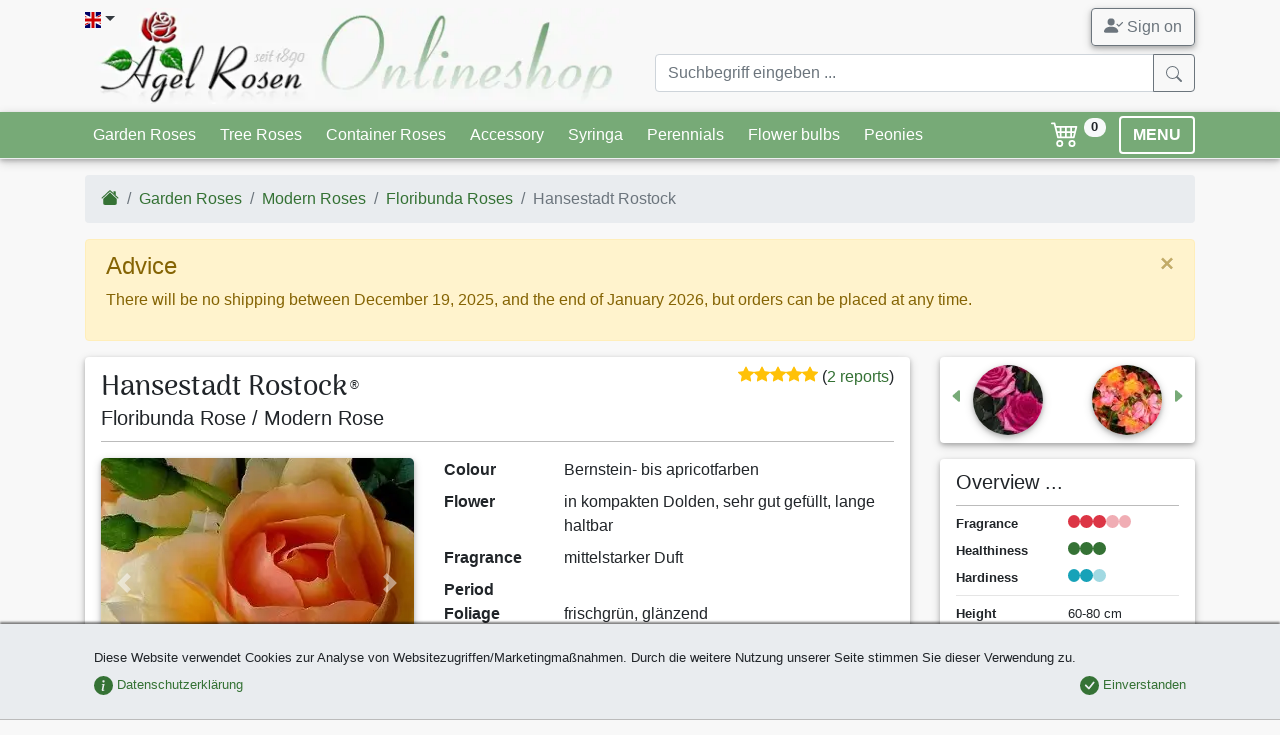

--- FILE ---
content_type: text/html;charset=utf-8
request_url: https://www.agel-rosen.de/en/rose/3704-buy-hansestadt-rostock/
body_size: 25886
content:
<!DOCTYPE html><html xmlns="http://www.w3.org/1999/xhtml" lang="en" xml:lang="en"><head><title>Buy Hansestadt Rostock ® &ndash; Floribunda Rose &ndash; AGEL ROSEN</title><meta name="description" content="Hansestadt Rostock ® (Floribunda Rose) - Hansestadt Rostock ist eine sehr gesunde Beetrose, welche durch die besondere Farbgebung besticht. Die Blüten sind sehr lange..."/><meta name="keywords" lang="en" content="Hansestadt Rostock,Floribunda Rose,Bare root rose,2-liter Organic Pot,2-liter Pot,Half Tree Rose (~65cm) in&amp;nbsp;6.5l&amp;nbsp;Pot,Half Tree Rose (~65cm) in&amp;nbsp;7.5l&amp;nbsp;Pot (Present&amp;nbsp;Rose)"/><meta name="robots" content="index,follow"/><meta name="publisher" content="Bj&ouml;rn Agel"/><meta name="author" content="Agel Rosen"/><meta name="copyright" content="Agel Rosen"/><meta http-equiv="Content-language" content="en"/><meta http-equiv="Content-Type" content="text/html; charset=utf-8"/><meta charset="utf-8"/><meta http-equiv="X-UA-Compatible" content="IE=edge"/><meta name="viewport" content="width=device-width, initial-scale=1, shrink-to-fit=no"/><link rel="shortcut icon" type="image/x-icon" href="/agel-rosen.ico"><link rel="icon" type="image/png" href="/agel-rosen.png"><link rel="apple-touch-icon" href="/apple-touch-icon.png"/><link rel="canonical" href="/rose/3704-hansestadt-rostock-kaufen/"/><style>b{font-weight:bolder}[type=number]::-webkit-inner-spin-button,[type=number]::-webkit-outer-spin-button{height:auto}.col-12,.col-4,.col-5,.col-6,.col-7,.col-8,.col-lg-12,.col-lg-9,.col-md-12,.col-md-5,.col-md-6,.col-md-7,.col-sm-3,.col-sm-4,.col-sm-9{position:relative;width:100%;padding-right:15px;padding-left:15px}:root{--blue:#007bff;--indigo:#6610f2;--purple:#6f42c1;--pink:#e83e8c;--red:#dc3545;--orange:#fd7e14;--yellow:#ffc107;--green:#28a745;--teal:#20c997;--cyan:#17a2b8;--white:#fff;--gray:#6c757d;--gray-dark:#343a40;--primary:#007bff;--secondary:#6c757d;--success:#28a745;--info:#17a2b8;--warning:#ffc107;--danger:#dc3545;--light:#f8f9fa;--dark:#343a40;--breakpoint-xs:0;--breakpoint-sm:576px;--breakpoint-md:768px;--breakpoint-lg:992px;--breakpoint-xl:1200px;--font-family-sans-serif:-apple-system,BlinkMacSystemFont,"Segoe UI",Roboto,"Helvetica Neue",Arial,"Noto Sans",sans-serif,"Apple Color Emoji","Segoe UI Emoji","Segoe UI Symbol","Noto Color Emoji";--font-family-monospace:SFMono-Regular,Menlo,Monaco,Consolas,"Liberation Mono","Courier New",monospace}*,:after,:before{box-sizing:border-box}html{font-family:sans-serif;line-height:1.15;-webkit-text-size-adjust:100%}header,nav{display:block}body{margin:0;font-family:-apple-system,BlinkMacSystemFont,Segoe UI,Roboto,Helvetica Neue,Arial,Noto Sans,sans-serif,Apple Color Emoji,Segoe UI Emoji,Segoe UI Symbol,Noto Color Emoji;font-size:1rem;font-weight:400;line-height:1.5;color:#212529;text-align:left;background-color:#fff}hr{box-sizing:content-box;height:0;overflow:visible}h1,h2,h3{margin-top:0;margin-bottom:.5rem}dl,ol,ul{margin-bottom:1rem}dl,ol,ul{margin-top:0}ul ul{margin-bottom:0}dt{font-weight:700}dd{margin-bottom:.5rem;margin-left:0}b,strong{font-weight:bolder}small{font-size:80%}a{color:#007bff;text-decoration:none;background-color:transparent}a:not([href]){color:inherit;text-decoration:none}img{border-style:none}img,svg{vertical-align:middle}svg{overflow:hidden}label{display:inline-block;margin-bottom:.5rem}button{border-radius:0}button,input{margin:0;font-family:inherit;font-size:inherit;line-height:inherit}button,input{overflow:visible}button{text-transform:none}[type=button],[type=submit],button{-webkit-appearance:button}[type=button]::-moz-focus-inner,[type=submit]::-moz-focus-inner,button::-moz-focus-inner{padding:0;border-style:none}input[type=checkbox]{box-sizing:border-box;padding:0}::-webkit-file-upload-button{font:inherit;-webkit-appearance:button}.h4,.h5,h1,h2,h3{margin-bottom:.5rem;font-weight:500;line-height:1.2}h1{font-size:2.5rem}h2{font-size:2rem}h3{font-size:1.75rem}.h4{font-size:1.5rem}.h5{font-size:1.25rem}.lead{font-size:1.25rem;font-weight:300}hr{margin-top:1rem;margin-bottom:1rem;border:0;border-top:1px solid rgba(0,0,0,.1)}.small,small{font-size:80%;font-weight:400}.list-unstyled{padding-left:0;list-style:none}.img-fluid{max-width:100%;height:auto}.container{width:100%;padding-right:15px;padding-left:15px;margin-right:auto;margin-left:auto}@media (min-width:576px){.container{max-width:540px}}@media (min-width:768px){.container{max-width:720px}}@media (min-width:992px){.container{max-width:960px}}@media (min-width:1200px){.container{max-width:1140px}}.row{display:flex;flex-wrap:wrap;margin-right:-15px;margin-left:-15px}.col-12,.col-4,.col-5,.col-6,.col-7,.col-8,.col-lg-12,.col-lg-3,.col-lg-9,.col-md-12,.col-md-5,.col-md-6,.col-md-7,.col-sm-3,.col-sm-9{position:relative;width:100%;padding-right:15px;padding-left:15px}.col-4{flex:0 0 33.333333%;max-width:33.333333%}.col-5{flex:0 0 41.666667%;max-width:41.666667%}.col-6{flex:0 0 50%;max-width:50%}.col-7{flex:0 0 58.333333%;max-width:58.333333%}.col-8{flex:0 0 66.666667%;max-width:66.666667%}.col-12{flex:0 0 100%;max-width:100%}@media (min-width:576px){.col-sm-3{flex:0 0 25%;max-width:25%}.col-sm-9{flex:0 0 75%;max-width:75%}.offset-sm-3{margin-left:25%}}@media (min-width:768px){.col-md-5{flex:0 0 41.666667%;max-width:41.666667%}.col-md-6{flex:0 0 50%;max-width:50%}.col-md-7{flex:0 0 58.333333%;max-width:58.333333%}.col-md-12{flex:0 0 100%;max-width:100%}}@media (min-width:992px){.col-lg-3{flex:0 0 25%;max-width:25%}.col-lg-9{flex:0 0 75%;max-width:75%}.col-lg-12{flex:0 0 100%;max-width:100%}}.form-control{display:block;width:100%;height:calc(1.5em + .75rem + 2px);padding:.375rem .75rem;font-size:1rem;font-weight:400;line-height:1.5;color:#495057;background-color:#fff;background-clip:padding-box;border:1px solid #ced4da;border-radius:.25rem}.form-control::-ms-expand{background-color:transparent;border:0}.form-control:-moz-focusring{color:transparent;text-shadow:0 0 0 #495057}.form-control::-moz-placeholder{color:#6c757d;opacity:1}.form-control:-ms-input-placeholder{color:#6c757d;opacity:1}.form-control::-ms-input-placeholder{color:#6c757d;opacity:1}.col-form-label{padding-top:calc(.375rem + 1px);padding-bottom:calc(.375rem + 1px);margin-bottom:0;font-size:inherit;line-height:1.5}.form-group{margin-bottom:1rem}.form-check{position:relative;display:block;padding-left:1.25rem}.form-check-input{position:absolute;margin-top:.3rem;margin-left:-1.25rem}.form-check-label{margin-bottom:0}.invalid-feedback{display:none;width:100%;margin-top:.25rem;font-size:80%;color:#dc3545}.btn{display:inline-block;font-weight:400;color:#212529;text-align:center;vertical-align:middle;background-color:transparent;border:1px solid transparent;padding:.375rem .75rem;font-size:1rem;line-height:1.5;border-radius:.25rem}.btn-success{color:#fff;background-color:#28a745;border-color:#28a745}.btn-warning{color:#212529;background-color:#ffc107;border-color:#ffc107}.btn-light{color:#212529;background-color:#f8f9fa;border-color:#f8f9fa}.btn-outline-secondary{color:#6c757d;border-color:#6c757d}.btn-lg{padding:.5rem 1rem;font-size:1.25rem;line-height:1.5;border-radius:.3rem}.btn-sm{padding:.25rem .5rem;font-size:.875rem;line-height:1.5;border-radius:.2rem}.fade:not(.show){opacity:0}.collapse:not(.show){display:none}.dropdown{position:relative}.dropdown-toggle{white-space:nowrap}.dropdown-toggle:after{display:inline-block;margin-left:.255em;vertical-align:.255em;content:"";border-top:.3em solid;border-right:.3em solid transparent;border-bottom:0;border-left:.3em solid transparent}.dropdown-menu{position:absolute;top:100%;left:0;z-index:1000;display:none;float:left;min-width:10rem;padding:.5rem 0;margin:.125rem 0 0;font-size:1rem;color:#212529;text-align:left;list-style:none;background-color:#fff;background-clip:padding-box;border:1px solid rgba(0,0,0,.15);border-radius:.25rem}.dropdown-item{display:block;width:100%;padding:.25rem 1.5rem;clear:both;font-weight:400;color:#212529;text-align:inherit;white-space:nowrap;background-color:transparent;border:0}.input-group{position:relative;display:flex;flex-wrap:wrap;align-items:stretch;width:100%}.input-group>.form-control{position:relative;flex:1 1 auto;width:1%;min-width:0;margin-bottom:0}.input-group>.form-control:not(:last-child){border-top-right-radius:0;border-bottom-right-radius:0}.input-group-append{display:flex}.input-group-append .btn{position:relative;z-index:2}.input-group-append{margin-left:-1px}.input-group>.input-group-append>.btn{border-top-left-radius:0;border-bottom-left-radius:0}.nav{display:flex;flex-wrap:wrap;padding-left:0;margin-bottom:0;list-style:none}.nav-link{display:block;padding:.5rem 1rem}.nav-tabs{border-bottom:1px solid #dee2e6}.nav-tabs .nav-item{margin-bottom:-1px}.nav-tabs .nav-link{border:1px solid transparent;border-top-left-radius:.25rem;border-top-right-radius:.25rem}.nav-tabs .nav-link.active{color:#495057;background-color:#fff;border-color:#dee2e6 #dee2e6 #fff}.nav-fill .nav-item{flex:1 1 auto;text-align:center}.tab-content>.tab-pane{display:none}.tab-content>.active{display:block}.navbar{position:relative;padding:.5rem 1rem}.navbar,.navbar .container{display:flex;flex-wrap:wrap;align-items:center;justify-content:space-between}.navbar-nav{display:flex;flex-direction:column;padding-left:0;margin-bottom:0;list-style:none}.navbar-nav .nav-link{padding-right:0;padding-left:0}.navbar-collapse{flex-basis:100%;flex-grow:1;align-items:center}.navbar-toggler{padding:.25rem .75rem;font-size:1.25rem;line-height:1;background-color:transparent;border:1px solid transparent;border-radius:.25rem}@media (min-width:992px){.navbar-expand-lg{flex-flow:row nowrap;justify-content:flex-start}.navbar-expand-lg .navbar-nav{flex-direction:row}.navbar-expand-lg .navbar-nav .nav-link{padding-right:.5rem;padding-left:.5rem}.navbar-expand-lg .navbar-collapse{display:flex!important;flex-basis:auto}.navbar-expand-lg .navbar-toggler{display:none}}.navbar-light .navbar-nav .nav-link{color:rgba(0,0,0,.5)}.navbar-light .navbar-toggler{color:rgba(0,0,0,.5);border-color:rgba(0,0,0,.1)}.card{position:relative;display:flex;flex-direction:column;min-width:0;word-wrap:break-word;background-color:#fff;background-clip:border-box;border:1px solid rgba(0,0,0,.125);border-radius:.25rem}.card-body{flex:1 1 auto;min-height:1px;padding:1.25rem}.breadcrumb{flex-wrap:wrap;padding:.75rem 1rem;margin-bottom:1rem;list-style:none;background-color:#e9ecef;border-radius:.25rem}.breadcrumb,.breadcrumb-item{display:flex}.breadcrumb-item+.breadcrumb-item{padding-left:.5rem}.breadcrumb-item+.breadcrumb-item:before{display:inline-block;padding-right:.5rem;color:#6c757d;content:"/"}.breadcrumb-item.active{color:#6c757d}.badge{display:inline-block;padding:.25em .4em;font-size:75%;font-weight:700;line-height:1;text-align:center;white-space:nowrap;vertical-align:baseline;border-radius:.25rem}.btn .badge{position:relative;top:-1px}.badge-pill{padding-right:.6em;padding-left:.6em;border-radius:10rem}.badge-secondary{color:#fff;background-color:#6c757d}.badge-info{color:#fff;background-color:#17a2b8}.badge-danger{color:#fff;background-color:#dc3545}.badge-light{color:#212529;background-color:#f8f9fa}.alert-success{color:#155724;background-color:#d4edda;border-color:#c3e6cb}.media{display:flex;align-items:flex-start}.media-body{flex:1}.close{float:right;font-size:1.5rem;font-weight:700;line-height:1;color:#000;text-shadow:0 1px 0 #fff;opacity:.5}button.close{padding:0;background-color:transparent;border:0}.modal{position:fixed;top:0;left:0;z-index:1050;display:none;width:100%;height:100%;overflow:hidden;outline:0}.modal-dialog{position:relative;width:auto;margin:.5rem}.modal.fade .modal-dialog{transform:translateY(-50px)}.modal-dialog-centered{display:flex;align-items:center;min-height:calc(100% - 1rem)}.modal-dialog-centered:before{display:block;height:calc(100vh - 1rem);height:-webkit-min-content;height:-moz-min-content;height:min-content;content:""}.modal-content{position:relative;display:flex;flex-direction:column;width:100%;background-color:#fff;background-clip:padding-box;border:1px solid rgba(0,0,0,.2);border-radius:.3rem;outline:0}.modal-header{display:flex;align-items:flex-start;justify-content:space-between;padding:1rem;border-bottom:1px solid #dee2e6;border-top-left-radius:calc(.3rem - 1px);border-top-right-radius:calc(.3rem - 1px)}.modal-header .close{padding:1rem;margin:-1rem -1rem -1rem auto}.modal-title{margin-bottom:0;line-height:1.5}.modal-body{position:relative;flex:1 1 auto;padding:1rem}@media (min-width:576px){.modal-dialog{max-width:500px;margin:1.75rem auto}.modal-dialog-centered{min-height:calc(100% - 3.5rem)}.modal-dialog-centered:before{height:calc(100vh - 3.5rem);height:-webkit-min-content;height:-moz-min-content;height:min-content}}.carousel{position:relative}.carousel-inner{position:relative;width:100%;overflow:hidden}.carousel-inner:after{display:block;clear:both;content:""}.carousel-item{position:relative;display:none;float:left;width:100%;margin-right:-100%;-webkit-backface-visibility:hidden;backface-visibility:hidden}.carousel-item.active{display:block}.carousel-control-next,.carousel-control-prev{position:absolute;top:0;bottom:0;z-index:1;display:flex;align-items:center;justify-content:center;width:15%;color:#fff;text-align:center;opacity:.5}.carousel-control-prev{left:0}.carousel-control-next{right:0}.carousel-control-next-icon,.carousel-control-prev-icon{display:inline-block;width:20px;height:20px;background:50%/100% 100% no-repeat}.carousel-control-prev-icon{background-image:url("data:image/svg+xml;charset=utf-8,%3Csvg xmlns='http://www.w3.org/2000/svg' fill='%23fff' width='8' height='8'%3E%3Cpath d='M5.25 0l-4 4 4 4 1.5-1.5L4.25 4l2.5-2.5L5.25 0z'/%3E%3C/svg%3E")}.carousel-control-next-icon{background-image:url("data:image/svg+xml;charset=utf-8,%3Csvg xmlns='http://www.w3.org/2000/svg' fill='%23fff' width='8' height='8'%3E%3Cpath d='M2.75 0l-1.5 1.5L3.75 4l-2.5 2.5L2.75 8l4-4-4-4z'/%3E%3C/svg%3E")}.carousel-indicators{position:absolute;right:0;bottom:0;left:0;z-index:15;display:flex;justify-content:center;padding-left:0;margin-right:15%;margin-left:15%;list-style:none}.carousel-indicators li{box-sizing:content-box;flex:0 1 auto;width:30px;height:3px;margin-right:3px;margin-left:3px;text-indent:-999px;background-color:#fff;background-clip:padding-box;border-top:10px solid transparent;border-bottom:10px solid transparent;opacity:.5}.carousel-indicators .active{opacity:1}@-webkit-keyframes c{0%{transform:scale(0)}50%{opacity:1;transform:none}}@keyframes c{0%{transform:scale(0)}50%{opacity:1;transform:none}}.spinner-grow{display:inline-block;width:2rem;height:2rem;vertical-align:text-bottom;background-color:currentColor;border-radius:50%;opacity:0;-webkit-animation:.75s linear infinite c;animation:.75s linear infinite c}.bg-primary{background-color:#007bff!important}.rounded{border-radius:.25rem!important}.rounded-circle{border-radius:50%!important}.clearfix:after{display:block;clear:both;content:""}.d-none{display:none!important}.d-inline-block{display:inline-block!important}.d-block{display:block!important}.d-flex{display:flex!important}.flex-column{flex-direction:column!important}.flex-column-reverse{flex-direction:column-reverse!important}.flex-wrap{flex-wrap:wrap!important}.justify-content-center{justify-content:center!important}.justify-content-between{justify-content:space-between!important}.justify-content-around{justify-content:space-around!important}.align-items-end{align-items:flex-end!important}.align-items-center{align-items:center!important}.align-self-center{align-self:center!important}.float-left{float:left!important}.float-right{float:right!important}.position-relative{position:relative!important}.position-absolute{position:absolute!important}.fixed-bottom{position:fixed;right:0;left:0;z-index:1030}.fixed-bottom{bottom:0}.sr-only{position:absolute;width:1px;height:1px;padding:0;margin:-1px;overflow:hidden;clip:rect(0,0,0,0);white-space:nowrap;border:0}.shadow-sm{box-shadow:0 .125rem .25rem rgba(0,0,0,.075)!important}.w-100{width:100%!important}.h-auto{height:auto!important}.mt-0{margin-top:0!important}.mb-0{margin-bottom:0!important}.mt-1,.my-1{margin-top:.25rem!important}.mr-1,.mx-1{margin-right:.25rem!important}.mb-1,.my-1{margin-bottom:.25rem!important}.mx-1{margin-left:.25rem!important}.mt-2,.my-2{margin-top:.5rem!important}.mr-2{margin-right:.5rem!important}.mb-2,.my-2{margin-bottom:.5rem!important}.ml-2{margin-left:.5rem!important}.mt-3{margin-top:1rem!important}.mr-3{margin-right:1rem!important}.mb-3{margin-bottom:1rem!important}.my-4{margin-top:1.5rem!important}.my-4{margin-bottom:1.5rem!important}.p-0{padding:0!important}.pl-0{padding-left:0!important}.pt-1{padding-top:.25rem!important}.p-2{padding:.5rem!important}.py-2{padding-top:.5rem!important}.pr-2,.px-2{padding-right:.5rem!important}.py-2{padding-bottom:.5rem!important}.pl-2,.px-2{padding-left:.5rem!important}.pr-3{padding-right:1rem!important}.p-4{padding:1.5rem!important}.pb-4{padding-bottom:1.5rem!important}@media (min-width:576px){.flex-sm-row{flex-direction:row!important}.flex-sm-nowrap{flex-wrap:nowrap!important}.my-sm-0{margin-top:0!important}.my-sm-0{margin-bottom:0!important}}@media (min-width:768px){.d-md-none{display:none!important}.d-md-block{display:block!important}.flex-md-row-reverse{flex-direction:row-reverse!important}.align-items-md-center{align-items:center!important}.float-md-right{float:right!important}.mb-md-0{margin-bottom:0!important}}@media (min-width:992px){.modal-lg{max-width:800px}.d-lg-none{display:none!important}.d-lg-block{display:block!important}.mt-lg-0{margin-top:0!important}}.stretched-link:after{position:absolute;top:0;right:0;bottom:0;left:0;z-index:1;content:"";background-color:transparent}.text-center{text-align:center!important}.font-weight-bold{font-weight:700!important}.text-white{color:#fff!important}.text-success{color:#28a745!important}.text-info{color:#17a2b8!important}.text-danger{color:#dc3545!important}.text-dark{color:#343a40!important}.text-muted{color:#6c757d!important}.text-decoration-none{text-decoration:none!important}.invisible{visibility:hidden!important}body{background-color:#f8f8f8;overflow-y:scroll}#cookie-info{background-color:#e9ecef;border-bottom:1px solid #bbb}a{color:#357235}.navbar{padding:0}.navbar.bg-primary{background-color:#7a7!important;border-bottom:1px solid #eceeef!important}.navbar.navbar-light .navbar-toggler{border-color:#fff;padding:.1rem .75rem}.navbar .badge{font-size:70%;vertical-align:top}.btn-cart{background-color:transparent;font-size:1.15rem;text-decoration:none}.btn-menu{border:2px solid #fff;font-weight:700;line-height:1}.btn-scrolltotop{bottom:2rem;left:inherit;right:2rem;line-height:0}#nav-tab-verkaufsformen .nav-link.active{box-shadow:0 -2px 2px rgba(0,0,0,.5);background-color:#f8f8f8;border:none;background:#f8f8f8;background:linear-gradient(180deg,#f8f8f8,#fff)}.card{border:none}.card .card-body{padding:.5rem 1rem}.navbar-container{margin-left:auto;margin-right:auto;max-width:100%;padding-left:15px;padding-right:15px;width:100%}@media (min-width:576px){.text-sm-left{text-align:left!important}.navbar-container{width:540px!important}}@media (min-width:768px){.text-md-left{text-align:left!important}.text-md-right{text-align:right!important}.navbar-container{width:720px!important}}@media (min-width:992px){.navbar-container{width:960px!important}}@media (min-width:1200px){.navbar-container{width:1140px!important}}.navbar-collapse{max-height:450px}.dropdown-menu{min-width:200px;box-shadow:0 4px 8px 0 rgba(0,0,0,.2),0 6px 20px 0 rgba(0,0,0,.19)}.modal-header{font-family:Arima Madurai,cursive;border-top-left-radius:.3rem;border-top-right-radius:.3rem;border:none;box-shadow:0 1px 2px rgba(0,0,0,.5)}hr.dark-border{border-color:#bbb}.ar-shadow{box-shadow:0 2px 4px 0 rgba(0,0,0,.2),0 3px 10px 0 rgba(0,0,0,.19)!important}.ar-shadow-t{box-shadow:0 -2px 2px rgba(0,0,0,.5)}.display-header{font-size:1.75rem;line-height:1.1}.display-header{font-family:Arima Madurai,cursive}.ar-results{position:absolute;z-index:1100;right:15px;left:15px}#loadingModal .modal-dialog{display:table;position:relative;margin:0 auto;top:calc(50% - 24px)}#loadingModal .modal-dialog .modal-content{background-color:transparent;border:none}.flag-icon{background-size:contain;background-position:50%;background-repeat:no-repeat}.flag-icon{position:relative;display:inline-block;width:1.33333333em;line-height:1em}.flag-icon:before{content:"\00a0"}.flag-icon.flag-icon-squared{width:1em}.flag-icon-de.flag-icon-squared{background-image:url(/images/flags/de.svg)}.flag-icon-gb.flag-icon-squared{background-image:url(/images/flags/gb.svg)}.o-4{opacity:.4!important}nav .btn{line-height:1.4}.bsi{display:inline-block;content:"";background-image:none;background-repeat:no-repeat;background-size:1em 1em;width:1em;height:1em}.btn .bsi{margin-bottom:-2px}.bsi.bsi-cart4{background-image:url("data:image/svg+xml;charset=utf-8,%3Csvg viewBox='0 0 16 16' fill='%23fff' xmlns='http://www.w3.org/2000/svg'%3E%3Cpath fill-rule='evenodd' d='M0 2.5A.5.5 0 01.5 2H2a.5.5 0 01.485.379L2.89 4H14.5a.5.5 0 01.485.621l-1.5 6A.5.5 0 0113 11H4a.5.5 0 01-.485-.379L1.61 3H.5a.5.5 0 01-.5-.5zM3.14 5l.5 2H5V5H3.14zM6 5v2h2V5H6zm3 0v2h2V5H9zm3 0v2h1.36l.5-2H12zm1.11 3H12v2h.61l.5-2zM11 8H9v2h2V8zM8 8H6v2h2V8zM5 8H3.89l.5 2H5V8zm0 5a1 1 0 100 2 1 1 0 000-2zm-2 1a2 2 0 114 0 2 2 0 01-4 0zm9-1a1 1 0 100 2 1 1 0 000-2zm-2 1a2 2 0 114 0 2 2 0 01-4 0z'/%3E%3C/svg%3E")}.bsi.bsi-envelope{background-image:url("data:image/svg+xml;charset=utf-8,%3Csvg viewBox='0 0 16 16' xmlns='http://www.w3.org/2000/svg'%3E%3Cpath fill-rule='evenodd' d='M8 8.917l7.757 4.654-.514.858L8 10.083.757 14.43l-.514-.858L8 8.917z'/%3E%3Cpath fill-rule='evenodd' d='M6.447 10.651L.243 6.93l.514-.858 6.204 3.723-.514.857zm9.31-3.722L9.553 10.65l-.514-.857 6.204-3.723.514.858z'/%3E%3Cpath fill-rule='evenodd' d='M15 14V5.236a1 1 0 00-.553-.894l-6-3a1 1 0 00-.894 0l-6 3A1 1 0 001 5.236V14a1 1 0 001 1h12a1 1 0 001-1zM1.106 3.447A2 2 0 000 5.237V14a2 2 0 002 2h12a2 2 0 002-2V5.236a2 2 0 00-1.106-1.789l-6-3a2 2 0 00-1.788 0l-6 3z'/%3E%3C/svg%3E")}.bsi.bsi-caret-left-green{background-image:url("data:image/svg+xml;charset=utf-8,%3Csvg viewBox='0 0 16 16' fill='%237a7' xmlns='http://www.w3.org/2000/svg'%3E%3Cpath d='M3.86 8.753l5.482 4.796c.646.566 1.658.106 1.658-.753V3.204a1 1 0 00-1.659-.753l-5.48 4.796a1 1 0 000 1.506z'/%3E%3C/svg%3E")}.bsi.bsi-caret-right-green{background-image:url("data:image/svg+xml;charset=utf-8,%3Csvg viewBox='0 0 16 16' fill='%237a7' xmlns='http://www.w3.org/2000/svg'%3E%3Cpath d='M12.14 8.753l-5.482 4.796c-.646.566-1.658.106-1.658-.753V3.204a1 1 0 011.659-.753l5.48 4.796a1 1 0 010 1.506z'/%3E%3C/svg%3E")}.bsi.bsi-eye{background-image:url("data:image/svg+xml;charset=utf-8,%3Csvg viewBox='0 0 16 16' xmlns='http://www.w3.org/2000/svg'%3E%3Cpath d='M10.5 8a2.5 2.5 0 11-5 0 2.5 2.5 0 015 0z'/%3E%3Cpath fill-rule='evenodd' d='M0 8s3-5.5 8-5.5S16 8 16 8s-3 5.5-8 5.5S0 8 0 8zm8 3.5a3.5 3.5 0 100-7 3.5 3.5 0 000 7z'/%3E%3C/svg%3E")}.bsi.bsi-info{background-image:url("data:image/svg+xml;charset=utf-8,%3Csvg viewBox='0 0 16 16' fill='%2317a2b8' xmlns='http://www.w3.org/2000/svg'%3E%3Cpath fill-rule='evenodd' d='M8 16A8 8 0 108 0a8 8 0 000 16zm.93-9.412l-2.29.287-.082.38.45.083c.294.07.352.176.288.469l-.738 3.468c-.194.897.105 1.319.808 1.319.545 0 1.178-.252 1.465-.598l.088-.416c-.2.176-.492.246-.686.246-.275 0-.375-.193-.304-.533L8.93 6.588zM8 5.5a1 1 0 100-2 1 1 0 000 2z'/%3E%3C/svg%3E")}.bsi.bsi-star{background-image:url("data:image/svg+xml;charset=utf-8,%3Csvg viewBox='0 0 16 16' fill='%23ffc107' xmlns='http://www.w3.org/2000/svg'%3E%3Cpath d='M3.612 15.443c-.386.198-.824-.149-.746-.592l.83-4.73L.173 6.765c-.329-.314-.158-.888.283-.95l4.898-.696L7.538.792c.197-.39.73-.39.927 0l2.184 4.327 4.898.696c.441.062.612.636.283.95l-3.523 3.356.83 4.73c.078.443-.36.79-.746.592L8 13.187l-4.389 2.256z'/%3E%3C/svg%3E")}.bsi.bsi-circle-red{background-image:url("data:image/svg+xml;charset=utf-8,%3Csvg viewBox='0 0 16 16' fill='%23dc3545' xmlns='http://www.w3.org/2000/svg'%3E%3Ccircle cx='8' cy='8' r='8'/%3E%3C/svg%3E")}.bsi.bsi-circle-green{background-image:url("data:image/svg+xml;charset=utf-8,%3Csvg viewBox='0 0 16 16' fill='%23357235' xmlns='http://www.w3.org/2000/svg'%3E%3Ccircle cx='8' cy='8' r='8'/%3E%3C/svg%3E")}.bsi.bsi-circle-blue{background-image:url("data:image/svg+xml;charset=utf-8,%3Csvg viewBox='0 0 16 16' fill='%2317a2b8' xmlns='http://www.w3.org/2000/svg'%3E%3Ccircle cx='8' cy='8' r='8'/%3E%3C/svg%3E")}.bsi.bsi-big{height:1.5em;width:1.5em;background-size:1.5em 1.5em}#imgCarousel .carousel-control-next,#imgCarousel .carousel-control-prev{margin-bottom:70px}#imgCarousel .carousel-indicators{position:static;margin:0;padding:0;overflow:hidden;justify-content:left}#imgCarousel .carousel-indicators li{position:relative;width:auto;height:auto;text-indent:0}#imgCarousel .carousel-indicators img{object-fit:none;width:50px;border-radius:50%!important}</style><link rel="stylesheet" href="/style.min.css?1764606232" media="print" onload="this.media='all';"><link rel="stylesheet" href="/assets/css/mmenu-light.css" media="print" onload="this.media='all';"><link rel="stylesheet" href="/assets/css/lightgallery.min.css" media="print" onload="this.media='all'"><link rel="preload" href="/assets/fonts/arima-madurai-v5-latin-500.woff2" as="font" crossorigin><link rel="preconnect" href="https://www.google-analytics.com"><link rel="preconnect" href="https://accounts.google.com"><link rel="preconnect" href="https://ssl.gstatic.com"><style>@font-face {font-family: 'Arima Madurai';font-style: normal;font-weight: 500;font-display: optional;src: local('Arima Madurai Medium'), local('ArimaMadurai-Medium'),url("/assets/fonts/arima-madurai-v5-latin-500.woff2") format('woff2');}.lazyload,.lazyloading {opacity: 0;}.lazyloaded {opacity: 1;transition: opacity 250ms;}</style><noscript><link href="/style.min.css?1764606232" rel="stylesheet"><link href="/assets/css/lightgallery.min.css" rel="stylesheet"><link href="https://fonts.googleapis.com/css?family=Arima+Madurai:500" rel="stylesheet"></noscript><script>window.dataLayer = window.dataLayer || [];dataLayer.push({ ecommerce: null }); dataLayer.push({ event: 'view_item', ecommerce: {'value':'11.95','currency':'EUR','items':[{'item_id':'3710','item_name':'Hansestadt Rostock','item_variant':'wurzelnackte Rose','value':'11.95','quantity':1},{'item_id':'6505','item_name':'Hansestadt Rostock','item_variant':'2-Liter Biotopf','value':'16.45','quantity':1},{'item_id':'9865','item_name':'Hansestadt Rostock','item_variant':'2-Liter Topf','value':'16.45','quantity':1},{'item_id':'11109','item_name':'Hansestadt Rostock','item_variant':'Halbstamm (~65cm) im&nbsp;6,5l&nbsp;Topf','value':'50.00','quantity':1},{'item_id':'14009','item_name':'Hansestadt Rostock','item_variant':'Halbstamm (~65cm) im&nbsp;7,5l&nbsp;Topf (Präsentrose)','value':'53.00','quantity':1}]}});</script><script>(function(w,d,s,l,i){w[l]=w[l]||[];w[l].push({'gtm.start':new Date().getTime(),event:'gtm.js'});var f=d.getElementsByTagName(s)[0],j=d.createElement(s),dl=l!='dataLayer'?'&l='+l:'';j.async=true;j.src='https://www.googletagmanager.com/gtm.js?id='+i+dl;f.parentNode.insertBefore(j,f);})(window,document,'script','dataLayer','GTM-WXFH3ZMD');function getScript(a,b){var c=document.createElement("script");c.src=a;var d=document.getElementsByTagName("head")[0],e=!1;c.onload=c.onreadystatechange=function(){!e&&(!this.readyState||this.readyState=="loaded"||this.readyState=="complete")&&(e=!0,b(),c.onload=c.onreadystatechange=null,d.removeChild(c))},d.appendChild(c)}(function(){function i(){if(!d){d=!0,document.addEventListener&&!c.opera&&document.addEventListener("DOMContentLoaded",g,!1),c.msie&&window==top&&function(){if(!e){try{document.documentElement.doScroll("left")}catch(a){setTimeout(arguments.callee,0);return}g()}}(),c.opera&&document.addEventListener("DOMContentLoaded",function(){if(!e){for(var a=0;a<document.styleSheets.length;a++)if(document.styleSheets[a].disabled){setTimeout(arguments.callee,0);return}g()}},!1);if(c.safari){var a;(function(){if(!e){if(document.readyState!="loaded"&&document.readyState!="complete"){setTimeout(arguments.callee,0);return}if(a===undefined){var b=document.getElementsByTagName("link");for(var c=0;c<b.length;c++)b[c].getAttribute("rel")=="stylesheet"&&a++;var d=document.getElementsByTagName("style");a+=d.length}if(document.styleSheets.length!=a){setTimeout(arguments.callee,0);return}g()}})()}h(g)}}function h(a){var b=window.onload;typeof window.onload!="function"?window.onload=a:window.onload=function(){b&&b(),a()}}function g(){if(!e){e=!0;if(f){for(var a=0;a<f.length;a++)f[a].call(window,[]);f=[]}}}var a=window.DomReady={},b=navigator.userAgent.toLowerCase(),c={version:(b.match(/.+(?:rv|it|ra|ie)[\/: ]([\d.]+)/)||[])[1],safari:/webkit/.test(b),opera:/opera/.test(b),msie:/msie/.test(b)&&!/opera/.test(b),mozilla:/mozilla/.test(b)&&!/(compatible|webkit)/.test(b)},d=!1,e=!1,f=[];a.ready=function(a,b){i(),e?a.call(window,[]):f.push(function(){return a.call(window,[])})},i()})();function gtag(){dataLayer.push(arguments);}</script></head><body><!-- Google Tag Manager (noscript) --><noscript><iframe src="https://www.googletagmanager.com/ns.html?id=GTM-WXFH3ZMD"height="0" width="0" style="display:none;visibility:hidden"></iframe></noscript><!-- End Google Tag Manager (noscript) --><noscript><div id="noscript"><b>Javascript seems to be disabled!</b><br />To use all functional features in our shop, You should enable Javascript in Your browser.</div></noscript><header class="mb-2 mt-2"><div class="container"><div class="row"><div class="col-7 col-md-6"><div class="dropdown position-absolute"><a href="#" class="dropdown-toggle text-dark pb-4 pr-3" id="dropdownLanguage" data-toggle="dropdown" aria-haspopup="true" aria-expanded="false"><span class="flag-icon flag-icon-gb flag-icon-squared"></span></a><div class="dropdown-menu" aria-labelledby="dropdownLanguage"><a href="/" class="dropdown-item" title="Agel Rosen (deutsch)"><span class="flag-icon flag-icon-de flag-icon-squared"></span> Agel Rosen (deutsch)</a><a href="/en/" class="dropdown-item" title="Agel Rosen (english)"><span class="flag-icon flag-icon-gb flag-icon-squared"></span> Agel Rosen (english)</a></div></div><a href="/en/"><picture><source srcset="/images/ar_m.webp" type="image/webp"><source srcset="/images/ar_m.png"><img width="210" height="86" src="/images/ar_m.png" alt="Agel Rosen Mobile" class="img-fluid d-lg-none"></picture><picture><source srcset="/images/ar.webp" type="image/webp"><source srcset="/images/ar.png"><img width="540" height="96" src="/images/ar.png" alt="Agel Rosen" class="img-fluid d-none d-lg-block"></picture></a></div><div class="col-5 col-md-6"><div class="row"><div class="col-12 d-flex flex-column-reverse align-items-end flex-md-row-reverse align-items-md-center"><a href="#" class="btn btn-outline-secondary ar-shadow" data-toggle="modal" data-target="#loginModal"><svg class="bi bi-person-check-fill mb-1" width="1.2em" height="1.2em" viewBox="0 0 16 16" fill="currentColor" xmlns="http://www.w3.org/2000/svg"><path fill-rule="evenodd" d="M1 14s-1 0-1-1 1-4 6-4 6 3 6 4-1 1-1 1H1zm5-6a3 3 0 1 0 0-6 3 3 0 0 0 0 6zm9.854-2.854a.5.5 0 0 1 0 .708l-3 3a.5.5 0 0 1-.708 0l-1.5-1.5a.5.5 0 0 1 .708-.708L12.5 7.793l2.646-2.647a.5.5 0 0 1 .708 0z"/></svg> Sign on</a></div><div class="col-12 mt-2 d-none d-md-block"><form method="post" action="/advsuche.do"><input type="hidden" name="option" value="nurName"><div class="input-group"><input type="text" class="form-control input-sm" placeholder="Suchbegriff eingeben ..." onkeyup='doSearchCompletion(this,"/servlet/")' name="name" autocomplete='off'/><div class="input-group-append"><button class="btn btn-outline-secondary" type="submit"><svg class="bi bi-search" width="1em" height="1em" viewBox="0 0 16 16" fill="currentColor" xmlns="http://www.w3.org/2000/svg"><path fill-rule="evenodd" d="M10.442 10.442a1 1 0 0 1 1.415 0l3.85 3.85a1 1 0 0 1-1.414 1.415l-3.85-3.85a1 1 0 0 1 0-1.415z"/><path fill-rule="evenodd" d="M6.5 12a5.5 5.5 0 1 0 0-11 5.5 5.5 0 0 0 0 11zM13 6.5a6.5 6.5 0 1 1-13 0 6.5 6.5 0 0 1 13 0z"/></svg></button></div></div><div class="ar-shadow ar-results"></div></form></div></div></div><div class="col-12 mt-2 d-md-none"><form method="post" action="/advsuche.do"><input type="hidden" name="option" value="nurName"><div class="input-group"><input type="text" class="form-control input-sm" placeholder="Suchbegriff eingeben ..." onkeyup='doSearchCompletion(this,"/servlet/")' name="name" autocomplete='off'/><div class="input-group-append"><button class="btn btn-outline-secondary" type="submit"><svg class="bi bi-search" width="1em" height="1em" viewBox="0 0 16 16" fill="currentColor" xmlns="http://www.w3.org/2000/svg"><path fill-rule="evenodd" d="M10.442 10.442a1 1 0 0 1 1.415 0l3.85 3.85a1 1 0 0 1-1.414 1.415l-3.85-3.85a1 1 0 0 1 0-1.415z"/><path fill-rule="evenodd" d="M6.5 12a5.5 5.5 0 1 0 0-11 5.5 5.5 0 0 0 0 11zM13 6.5a6.5 6.5 0 1 1-13 0 6.5 6.5 0 0 1 13 0z"/></svg></button></div></div><div class="ar-shadow ar-results"></div></form></div></div></div></header><nav class="navbar ar-shadow navbar-expand-lg navbar-light bg-primary mb-3 navbar-original"><div class="navbar-container d-lg-none clearfix my-1"><a href="/en/" class="btn p-0 text-white float-left mr-3 link-home"><svg class="bi bi-house-fill" width="1.5em" height="1.5em" viewBox="0 0 16 16" fill="currentColor" xmlns="http://www.w3.org/2000/svg"><path fill-rule="evenodd" d="M8 3.293l6 6V13.5a1.5 1.5 0 0 1-1.5 1.5h-9A1.5 1.5 0 0 1 2 13.5V9.293l6-6zm5-.793V6l-2-2V2.5a.5.5 0 0 1 .5-.5h1a.5.5 0 0 1 .5.5z"/><path fill-rule="evenodd" d="M7.293 1.5a1 1 0 0 1 1.414 0l6.647 6.646a.5.5 0 0 1-.708.708L8 2.207 1.354 8.854a.5.5 0 1 1-.708-.708L7.293 1.5z"/></svg></a><a class="navbar-toggler text-white float-right ml-2" href="#agel-rosen-menu"  aria-controls="navbar" aria-expanded="false" aria-label="Toggle navigation"><svg class="bi bi-list" width="1em" height="1em" viewBox="0 0 16 16" fill="currentColor" xmlns="http://www.w3.org/2000/svg"><path fill-rule="evenodd" d="M2.5 11.5A.5.5 0 0 1 3 11h10a.5.5 0 0 1 0 1H3a.5.5 0 0 1-.5-.5zm0-4A.5.5 0 0 1 3 7h10a.5.5 0 0 1 0 1H3a.5.5 0 0 1-.5-.5zm0-4A.5.5 0 0 1 3 3h10a.5.5 0 0 1 0 1H3a.5.5 0 0 1-.5-.5z"/></svg></a><a href="/en/anschauen/warenkorb.do" class="btn p-0 text-white mr-3"><icon class="bsi bsi-cart4 bsi-big"></icon> <span id="anzahlimwarenkorbheader" class="badge badge-pill badge-light">0</span></a><a href="#" class="btn btn-warning p-0 pt-1 px-2 float-right ar-shadow text-dark" data-toggle="modal" data-target="#modalDialogNoTitle" data-id="#ar-sa-detail-info,#ar-sa-detail-preise"><svg class="bi bi-exclamation-circle-fill mb-1" width="1em" height="1em" viewBox="0 0 16 16" fill="currentColor" xmlns="http://www.w3.org/2000/svg"><path fill-rule="evenodd" d="M16 8A8 8 0 1 1 0 8a8 8 0 0 1 16 0zM8 4a.905.905 0 0 0-.9.995l.35 3.507a.552.552 0 0 0 1.1 0l.35-3.507A.905.905 0 0 0 8 4zm.002 6a1 1 0 1 0 0 2 1 1 0 0 0 0-2z"/></svg> Kurzinfos</a></div><div id="navbar" class="navbar-collapse collapse navbar-container mt-lg-0"><div class="container"><ul class="nav navbar-nav"><li class="nav-item mr-2"><a href="/en/garden-roses/" class="nav-link text-white">Garden Roses</a></li><li class="nav-item mr-2"><a href="/en/tree-roses/" class="nav-link text-white">Tree Roses</a></li><li class="nav-item mr-2"><a href="/en/container-roses/" class="nav-link text-white">Container Roses</a></li><li class="nav-item mr-2"><a href="/en/accessory/" class="nav-link text-white">Accessory</a></li><li class="nav-item mr-2"><a href="/en/syringa/" class="nav-link text-white">Syringa</a></li><li class="nav-item mr-2"><a href="/en/perennials/" class="nav-link text-white">Perennials</a></li><li class="nav-item mr-2"><a href="/en/flower-bulbs/" class="nav-link text-white">Flower bulbs</a></li><li class="nav-item mr-2"><a href="/en/paeonien/" class="nav-link text-white">Peonies</a></li></ul><div><a href="/en/anschauen/warenkorb.do" class="btn btn-cart text-white"><icon class="bsi bsi-cart4 bsi-big"></icon> <span id="anzahlimwarenkorbheader2" class="badge badge-pill badge-light">0</span></a><a class="btn btn-menu text-white" href="#agel-rosen-menu"  aria-controls="navbar" aria-expanded="false" aria-label="Toggle navigation">MENU</a></div></div></div></nav><div class="container mt-3 d-none d-lg-block"><ol class="breadcrumb" itemscope itemtype="https://schema.org/BreadcrumbList"><li class="breadcrumb-item" itemprop="itemListElement" itemscope itemtype="https://schema.org/ListItem"><a itemprop="item" href="/en/" title="Agel Rosen Home"><svg class="bi bi-house-fill mb-1" width="1.1em" height="1.1em" viewBox="0 0 16 16" fill="currentColor" xmlns="http://www.w3.org/2000/svg"><path fill-rule="evenodd" d="M8 3.293l6 6V13.5a1.5 1.5 0 0 1-1.5 1.5h-9A1.5 1.5 0 0 1 2 13.5V9.293l6-6zm5-.793V6l-2-2V2.5a.5.5 0 0 1 .5-.5h1a.5.5 0 0 1 .5.5z"/><path fill-rule="evenodd" d="M7.293 1.5a1 1 0 0 1 1.414 0l6.647 6.646a.5.5 0 0 1-.708.708L8 2.207 1.354 8.854a.5.5 0 1 1-.708-.708L7.293 1.5z"/></svg><meta itemprop="name" content="Agel Rosen Home" /></i></a><meta itemprop="position" content="1" /></li><li class="breadcrumb-item" itemprop="itemListElement" itemscope itemtype="https://schema.org/ListItem"><a itemprop="item" href="/en/garden-roses/"><span itemprop="name">Garden Roses</span></a><meta itemprop="position" content="2" /></li><li class="breadcrumb-item" itemprop="itemListElement" itemscope itemtype="https://schema.org/ListItem"><a itemprop="item" href="/en/garden-roses/modern-roses/"><span itemprop="name">Modern Roses</span></a><meta itemprop="position" content="3" /></li><li class="breadcrumb-item" itemprop="itemListElement" itemscope itemtype="https://schema.org/ListItem"><a itemprop="item" href="/en/garden-roses/floribunda-roses/"><span itemprop="name">Floribunda Roses</span></a><meta itemprop="position" content="4" /></li><li class="breadcrumb-item active" itemprop="itemListElement" itemscope itemtype="https://schema.org/ListItem"><span itemprop="name">Hansestadt Rostock</span><meta itemprop="position" content="5" /></li></ol></div><div class="container mt-2 d-lg-none"><ol class="d-flex flex-nowrap p-0" itemscope itemtype="https://schema.org/BreadcrumbList"><li class="breadcrumb-item" itemprop="itemListElement" itemscope itemtype="https://schema.org/ListItem"><span class='mr-1 text-secondary'>&raquo;</span><a itemprop="item" href="/en/garden-roses/"><span itemprop="name">Garden Roses</span></a><meta itemprop="position" content="1" /></li><li class="breadcrumb-item" itemprop="itemListElement" itemscope itemtype="https://schema.org/ListItem"><a itemprop="item" href="/en/garden-roses/modern-roses/"><span itemprop="name">Modern Roses</span></a><meta itemprop="position" content="2" /></li><li class="breadcrumb-item" itemprop="itemListElement" itemscope itemtype="https://schema.org/ListItem"><a itemprop="item" href="/en/garden-roses/floribunda-roses/"><span itemprop="name">Floribunda Roses</span></a><meta itemprop="position" content="3" /></li></ol></div><!-- Modal --><div class="modal fade" id="loginModal" tabindex="-1" role="dialog" aria-labelledby="login" aria-hidden="true"><div class="modal-dialog modal-lg modal-dialog-centered" role="document"><div class="modal-content"><div class="modal-body"><div class="text-center text-sm-left mb-1">You do not have an user account yet?</div><div class="d-flex flex-column flex-sm-row justify-content-between align-items-center mb-3"><a rel="nofollow" href="/en/gotoRegister/user.do" class="btn btn-success ar-shadow"><svg class="bi bi-person-plus-fill mb-1" width="1.2em" height="1.2em" viewBox="0 0 16 16" fill="currentColor" xmlns="http://www.w3.org/2000/svg"><path fill-rule="evenodd" d="M1 14s-1 0-1-1 1-4 6-4 6 3 6 4-1 1-1 1H1zm5-6a3 3 0 1 0 0-6 3 3 0 0 0 0 6zm7.5-3a.5.5 0 0 1 .5.5v2a.5.5 0 0 1-.5.5h-2a.5.5 0 0 1 0-1H13V5.5a.5.5 0 0 1 .5-.5z"/><path fill-rule="evenodd" d="M13 7.5a.5.5 0 0 1 .5-.5h2a.5.5 0 0 1 0 1H14v1.5a.5.5 0 0 1-1 0v-2z"/></svg> Create account</a><div class="my-2 my-sm-0">&mdash; or &mdash;</div><div id="g_id_signin" class="ml-2"></div></div><hr class="my-4"><div class="row"><div class="display-header col-sm-9 offset-sm-3 mb-3">Sign on</div></div><form name="LoginForm" method="post" action="/en/doLogin/user.do"><div class="form-group row"><label for="emailmodal" class="col-sm-3 col-form-label">email</label><div class="col-sm-9"><input type="email" autocomplete="username" class="form-control" name="email" id="emailmodal" value="" placeholder="email address" required><div class="invalid-feedback"></div></div></div><div class="form-group row"><label for="passwordmodal" class="col-sm-3 col-form-label">password</label><div class="col-sm-9"><input type="password" autocomplete="current-password" class="form-control" name="password" id="passwordmodal" placeholder="password" required><div class="invalid-feedback"></div><a href="/en/gotoPasswort/user.do" class="internal my-2 d-inline-block font-weight-bold">Forgot your password? Click here ...</a></div></div><div class="form-group row"><div class="col-sm-9 offset-sm-3"><div class="form-check"><input class="form-check-input" type="checkbox" id="cookiemodal" name="cookie" value="true"><label class="form-check-label" for="cookiemodal">Login automatically in the future</label></div></div></div><hr class="mt-2 mb-3 dark-border"><div class="d-flex flex-wrap justify-content-center"><div><button type="submit" class="btn btn-warning ar-shadow"><svg class="bi bi-box-arrow-in-down-right" width="1.5em" height="1.5em" viewBox="0 0 16 16" fill="currentColor" xmlns="http://www.w3.org/2000/svg"><path fill-rule="evenodd" d="M14.5 13a1.5 1.5 0 0 1-1.5 1.5H3A1.5 1.5 0 0 1 1.5 13V8a.5.5 0 0 1 1 0v5a.5.5 0 0 0 .5.5h10a.5.5 0 0 0 .5-.5V3a.5.5 0 0 0-.5-.5H9a.5.5 0 0 1 0-1h4A1.5 1.5 0 0 1 14.5 3v10z"/><path fill-rule="evenodd" d="M4.5 10a.5.5 0 0 0 .5.5h5a.5.5 0 0 0 .5-.5V5a.5.5 0 0 0-1 0v4.5H5a.5.5 0 0 0-.5.5z"/><path fill-rule="evenodd" d="M10.354 10.354a.5.5 0 0 0 0-.708l-8-8a.5.5 0 1 0-.708.708l8 8a.5.5 0 0 0 .708 0z"/></svg> sign on</button></div></div></form><script>function jqCallbackInclude() {$('#loginModal').on('show.bs.modal', function (e) {loadGapiAsync();});if ($('#initGoogleSignIn').length) {loadGapiAsync();}}function onSignIn(googleUser) {var token = googleUser.credential;var redirectUrl = '/doGoogleLogin/user.do';var form = $('<form action="' + redirectUrl + '" method="post"><input type="text" name="id_token" value="' + token + '" /></form>');$('body').append(form);form.submit();}function loadGapiAsync() {$.getScript("https://accounts.google.com/gsi/client", function() {google.accounts.id.initialize({client_id: '452054249943-uj3iqkrthqth578uhsq7i4dh9cto3a6g.apps.googleusercontent.com',callback: onSignIn,auto_prompt: false});google.accounts.id.renderButton(document.getElementById("g_id_signin"), {theme: 'outline',size: 'large',});google.accounts.id.prompt();});}</script></div></div></div></div><div class="container main" id="arContent"><div class="alert alert-warning alert-dismissible fade show"><button type="button" class="close" data-dismiss="alert" aria-label="close"><span aria-hidden="true">&times;</span></button><div class="h4 alert-heading">Advice</div><p>There will be no shipping between December 19, 2025, and the end of January 2026, but orders can be placed at any time.</p></div><div class="row"><div class="col-lg-9"><div class="card ar-shadow mb-3"><div class="card-body"><div><div class="float-md-right"><span title="5.00 / 5 stars"><icon class="bsi bsi-star"></icon><icon class="bsi bsi-star"></icon><icon class="bsi bsi-star"></icon><icon class="bsi bsi-star"></icon><icon class="bsi bsi-star"></icon></span> (<a href="#Erfahrungsberichte" rel="nofollow">2 reports</a>)</div><h1 class="d-inline-flex display-header mb-0 mt-2">Hansestadt Rostock</h1><sup> ®</sup><br /><span class="lead mb-0 mt-1">Floribunda Rose / Modern Rose</span><hr class="mt-2 dark-border d-none d-md-block"></div><div class="row mt-2"><div class="col-md-5"><div id="imgCarousel" class="carousel slide" data-interval="false" data-touch="true"><div class="carousel-inner"><div class="carousel-item active"><a href="/fotos/Floribunda-Rose-Hansestadt-Rostock-83704.jpg" class="ar-gallery-link"><picture><source type="image/webp" sizes="(min-width: 1200px) 313px, (min-width: 768px) 256px, 100vw" srcset="/fotos/Floribunda-Rose-Hansestadt-Rostock-83704.webp?size=big&amp;width=1&amp;resize=400 400w, /fotos/Floribunda-Rose-Hansestadt-Rostock-83704.webp?size=big&amp;width=1&amp;resize=313 313w, /fotos/Floribunda-Rose-Hansestadt-Rostock-83704.webp?size=big&amp;width=1&amp;resize=256 256w"><source sizes="(min-width: 1200px) 313px, (min-width: 768px) 256px, 100vw" srcset="/fotos/Floribunda-Rose-Hansestadt-Rostock-83704.jpg?size=big&amp;width=1&amp;resize=400 400w, /fotos/Floribunda-Rose-Hansestadt-Rostock-83704.jpg?size=big&amp;width=1&amp;resize=313 313w, /fotos/Floribunda-Rose-Hansestadt-Rostock-83704.jpg?size=big&amp;width=1&amp;resize=256 256w"><img height="280" width="313" class="d-block w-100 h-auto" src="/fotos/Floribunda-Rose-Hansestadt-Rostock-83704.jpg?size=big&amp;width=1&amp;resize=313" alt="Hansestadt Rostock"></picture></a></div><div class="carousel-item"><a href="/fotos/Floribunda-Rose-Hansestadt-Rostock-83704.jpg?size=mgr&amp;nr=0" class="ar-gallery-link"><picture><source type="image/webp" data-sizes="(min-width: 1200px) 313px, (min-width: 768px) 256px, 100vw" data-srcset="/fotos/Floribunda-Rose-Hansestadt-Rostock-83704.webp?size=mgr&amp;nr=0&amp;width=1&amp;resize=400 400w, /fotos/Floribunda-Rose-Hansestadt-Rostock-83704.webp?size=mgr&amp;nr=0&amp;width=1&amp;resize=313 313w, /fotos/Floribunda-Rose-Hansestadt-Rostock-83704.webp?size=mgr&amp;nr=0&amp;width=1&amp;resize=256 256w"><source data-sizes="(min-width: 1200px) 313px, (min-width: 768px) 256px, 100vw" data-srcset="/fotos/Floribunda-Rose-Hansestadt-Rostock-83704.jpg?size=mgr&amp;nr=0&amp;width=1&amp;resize=400 400w, /fotos/Floribunda-Rose-Hansestadt-Rostock-83704.jpg?size=mgr&amp;nr=0&amp;width=1&amp;resize=313 313w, /fotos/Floribunda-Rose-Hansestadt-Rostock-83704.jpg?size=mgr&amp;nr=0&amp;width=1&amp;resize=256 256w"><img class="lazyload lazypreload d-block w-100" src="/fotos/Floribunda-Rose-Hansestadt-Rostock-83704.jpg?size=mgr&amp;nr=0&amp;width=1&amp;resize=313" srcset="[data-uri]" alt="Hansestadt Rostock"></picture></a></div><div class="carousel-item"><a href="/fotos/Floribunda-Rose-Hansestadt-Rostock-83704.jpg?size=mgr&amp;nr=1" class="ar-gallery-link"><picture><source type="image/webp" data-sizes="(min-width: 1200px) 313px, (min-width: 768px) 256px, 100vw" data-srcset="/fotos/Floribunda-Rose-Hansestadt-Rostock-83704.webp?size=mgr&amp;nr=1&amp;width=1&amp;resize=400 400w, /fotos/Floribunda-Rose-Hansestadt-Rostock-83704.webp?size=mgr&amp;nr=1&amp;width=1&amp;resize=313 313w, /fotos/Floribunda-Rose-Hansestadt-Rostock-83704.webp?size=mgr&amp;nr=1&amp;width=1&amp;resize=256 256w"><source data-sizes="(min-width: 1200px) 313px, (min-width: 768px) 256px, 100vw" data-srcset="/fotos/Floribunda-Rose-Hansestadt-Rostock-83704.jpg?size=mgr&amp;nr=1&amp;width=1&amp;resize=400 400w, /fotos/Floribunda-Rose-Hansestadt-Rostock-83704.jpg?size=mgr&amp;nr=1&amp;width=1&amp;resize=313 313w, /fotos/Floribunda-Rose-Hansestadt-Rostock-83704.jpg?size=mgr&amp;nr=1&amp;width=1&amp;resize=256 256w"><img class="lazyload lazypreload d-block w-100" src="/fotos/Floribunda-Rose-Hansestadt-Rostock-83704.jpg?size=mgr&amp;nr=1&amp;width=1&amp;resize=313" srcset="[data-uri]" alt="Hansestadt Rostock"></picture></a></div><div class="carousel-item"><a href="/fotos/Floribunda-Rose-Hansestadt-Rostock-83704.jpg?size=mgr&amp;nr=2" class="ar-gallery-link"><picture><source type="image/webp" data-sizes="(min-width: 1200px) 313px, (min-width: 768px) 256px, 100vw" data-srcset="/fotos/Floribunda-Rose-Hansestadt-Rostock-83704.webp?size=mgr&amp;nr=2&amp;width=1&amp;resize=400 400w, /fotos/Floribunda-Rose-Hansestadt-Rostock-83704.webp?size=mgr&amp;nr=2&amp;width=1&amp;resize=313 313w, /fotos/Floribunda-Rose-Hansestadt-Rostock-83704.webp?size=mgr&amp;nr=2&amp;width=1&amp;resize=256 256w"><source data-sizes="(min-width: 1200px) 313px, (min-width: 768px) 256px, 100vw" data-srcset="/fotos/Floribunda-Rose-Hansestadt-Rostock-83704.jpg?size=mgr&amp;nr=2&amp;width=1&amp;resize=400 400w, /fotos/Floribunda-Rose-Hansestadt-Rostock-83704.jpg?size=mgr&amp;nr=2&amp;width=1&amp;resize=313 313w, /fotos/Floribunda-Rose-Hansestadt-Rostock-83704.jpg?size=mgr&amp;nr=2&amp;width=1&amp;resize=256 256w"><img class="lazyload lazypreload d-block w-100" src="/fotos/Floribunda-Rose-Hansestadt-Rostock-83704.jpg?size=mgr&amp;nr=2&amp;width=1&amp;resize=313" srcset="[data-uri]" alt="Hansestadt Rostock"></picture></a></div><div class="carousel-item"><a href="/fotos/Floribunda-Rose-Hansestadt-Rostock-83704.jpg?size=mgr&amp;nr=3" class="ar-gallery-link"><picture><source type="image/webp" data-sizes="(min-width: 1200px) 313px, (min-width: 768px) 256px, 100vw" data-srcset="/fotos/Floribunda-Rose-Hansestadt-Rostock-83704.webp?size=mgr&amp;nr=3&amp;width=1&amp;resize=400 400w, /fotos/Floribunda-Rose-Hansestadt-Rostock-83704.webp?size=mgr&amp;nr=3&amp;width=1&amp;resize=313 313w, /fotos/Floribunda-Rose-Hansestadt-Rostock-83704.webp?size=mgr&amp;nr=3&amp;width=1&amp;resize=256 256w"><source data-sizes="(min-width: 1200px) 313px, (min-width: 768px) 256px, 100vw" data-srcset="/fotos/Floribunda-Rose-Hansestadt-Rostock-83704.jpg?size=mgr&amp;nr=3&amp;width=1&amp;resize=400 400w, /fotos/Floribunda-Rose-Hansestadt-Rostock-83704.jpg?size=mgr&amp;nr=3&amp;width=1&amp;resize=313 313w, /fotos/Floribunda-Rose-Hansestadt-Rostock-83704.jpg?size=mgr&amp;nr=3&amp;width=1&amp;resize=256 256w"><img class="lazyload lazypreload d-block w-100" src="/fotos/Floribunda-Rose-Hansestadt-Rostock-83704.jpg?size=mgr&amp;nr=3&amp;width=1&amp;resize=313" srcset="[data-uri]" alt="Hansestadt Rostock"></picture></a></div><div class="carousel-item"><a href="/fotos/Floribunda-Rose-Hansestadt-Rostock-83704.jpg?size=mgr&amp;nr=4" class="ar-gallery-link"><picture><source type="image/webp" data-sizes="(min-width: 1200px) 313px, (min-width: 768px) 256px, 100vw" data-srcset="/fotos/Floribunda-Rose-Hansestadt-Rostock-83704.webp?size=mgr&amp;nr=4&amp;width=1&amp;resize=400 400w, /fotos/Floribunda-Rose-Hansestadt-Rostock-83704.webp?size=mgr&amp;nr=4&amp;width=1&amp;resize=313 313w, /fotos/Floribunda-Rose-Hansestadt-Rostock-83704.webp?size=mgr&amp;nr=4&amp;width=1&amp;resize=256 256w"><source data-sizes="(min-width: 1200px) 313px, (min-width: 768px) 256px, 100vw" data-srcset="/fotos/Floribunda-Rose-Hansestadt-Rostock-83704.jpg?size=mgr&amp;nr=4&amp;width=1&amp;resize=400 400w, /fotos/Floribunda-Rose-Hansestadt-Rostock-83704.jpg?size=mgr&amp;nr=4&amp;width=1&amp;resize=313 313w, /fotos/Floribunda-Rose-Hansestadt-Rostock-83704.jpg?size=mgr&amp;nr=4&amp;width=1&amp;resize=256 256w"><img class="lazyload lazypreload d-block w-100" src="/fotos/Floribunda-Rose-Hansestadt-Rostock-83704.jpg?size=mgr&amp;nr=4&amp;width=1&amp;resize=313" srcset="[data-uri]" alt="Hansestadt Rostock"></picture></a></div><div class="carousel-item"><a href="/fotos_upload/Floribunda-Rose-Hansestadt-Rostock-3704_1308.jpg" class="ar-gallery-link"><picture><source type="image/webp" data-sizes="(min-width: 1200px) 313px, (min-width: 768px) 256px, 100vw" data-srcset="/fotos_upload/Floribunda-Rose-Hansestadt-Rostock-3704_1308.webp?resize_mode=1&amp;resize=400 400w, /fotos_upload/Floribunda-Rose-Hansestadt-Rostock-3704_1308.webp?resize_mode=1&amp;resize=313 313w, /fotos_upload/Floribunda-Rose-Hansestadt-Rostock-3704_1308.webp?resize_mode=1&amp;resize=256 256w"><source data-sizes="(min-width: 1200px) 313px, (min-width: 768px) 256px, 100vw" data-srcset="/fotos_upload/Floribunda-Rose-Hansestadt-Rostock-3704_1308.jpg?resize_mode=1&amp;resize=400 400w, /fotos_upload/Floribunda-Rose-Hansestadt-Rostock-3704_1308.jpg?resize_mode=1&amp;resize=313 313w, /fotos_upload/Floribunda-Rose-Hansestadt-Rostock-3704_1308.jpg?resize_mode=1&amp;resize=256 256w"><img class="lazyload lazypreload d-block w-100" alt="Hansestadt Rostock" src="/fotos_upload/Floribunda-Rose-Hansestadt-Rostock-3704_1308.jpg?resize_mode=1&amp;resize=313" srcset="[data-uri]"/></picture></a></div><div class="carousel-item"><a href="/fotos_upload/Floribunda-Rose-Hansestadt-Rostock-3704_1309.jpg" class="ar-gallery-link"><picture><source type="image/webp" data-sizes="(min-width: 1200px) 313px, (min-width: 768px) 256px, 100vw" data-srcset="/fotos_upload/Floribunda-Rose-Hansestadt-Rostock-3704_1309.webp?resize_mode=1&amp;resize=400 400w, /fotos_upload/Floribunda-Rose-Hansestadt-Rostock-3704_1309.webp?resize_mode=1&amp;resize=313 313w, /fotos_upload/Floribunda-Rose-Hansestadt-Rostock-3704_1309.webp?resize_mode=1&amp;resize=256 256w"><source data-sizes="(min-width: 1200px) 313px, (min-width: 768px) 256px, 100vw" data-srcset="/fotos_upload/Floribunda-Rose-Hansestadt-Rostock-3704_1309.jpg?resize_mode=1&amp;resize=400 400w, /fotos_upload/Floribunda-Rose-Hansestadt-Rostock-3704_1309.jpg?resize_mode=1&amp;resize=313 313w, /fotos_upload/Floribunda-Rose-Hansestadt-Rostock-3704_1309.jpg?resize_mode=1&amp;resize=256 256w"><img class="lazyload lazypreload d-block w-100" alt="Hansestadt Rostock" src="/fotos_upload/Floribunda-Rose-Hansestadt-Rostock-3704_1309.jpg?resize_mode=1&amp;resize=313" srcset="[data-uri]"/></picture></a></div><div class="carousel-item"><a href="/fotos_upload/Floribunda-Rose-Hansestadt-Rostock-3704_352.jpg" class="ar-gallery-link"><picture><source type="image/webp" data-sizes="(min-width: 1200px) 313px, (min-width: 768px) 256px, 100vw" data-srcset="/fotos_upload/Floribunda-Rose-Hansestadt-Rostock-3704_352.webp?resize_mode=1&amp;resize=400 400w, /fotos_upload/Floribunda-Rose-Hansestadt-Rostock-3704_352.webp?resize_mode=1&amp;resize=313 313w, /fotos_upload/Floribunda-Rose-Hansestadt-Rostock-3704_352.webp?resize_mode=1&amp;resize=256 256w"><source data-sizes="(min-width: 1200px) 313px, (min-width: 768px) 256px, 100vw" data-srcset="/fotos_upload/Floribunda-Rose-Hansestadt-Rostock-3704_352.jpg?resize_mode=1&amp;resize=400 400w, /fotos_upload/Floribunda-Rose-Hansestadt-Rostock-3704_352.jpg?resize_mode=1&amp;resize=313 313w, /fotos_upload/Floribunda-Rose-Hansestadt-Rostock-3704_352.jpg?resize_mode=1&amp;resize=256 256w"><img class="lazyload lazypreload d-block w-100" alt="Hansestadt Rostock" src="/fotos_upload/Floribunda-Rose-Hansestadt-Rostock-3704_352.jpg?resize_mode=1&amp;resize=313" srcset="[data-uri]"/></picture></a></div><div class="carousel-item"><a href="/fotos_upload/Floribunda-Rose-Hansestadt-Rostock-3704_351.jpg" class="ar-gallery-link"><picture><source type="image/webp" data-sizes="(min-width: 1200px) 313px, (min-width: 768px) 256px, 100vw" data-srcset="/fotos_upload/Floribunda-Rose-Hansestadt-Rostock-3704_351.webp?resize_mode=1&amp;resize=400 400w, /fotos_upload/Floribunda-Rose-Hansestadt-Rostock-3704_351.webp?resize_mode=1&amp;resize=313 313w, /fotos_upload/Floribunda-Rose-Hansestadt-Rostock-3704_351.webp?resize_mode=1&amp;resize=256 256w"><source data-sizes="(min-width: 1200px) 313px, (min-width: 768px) 256px, 100vw" data-srcset="/fotos_upload/Floribunda-Rose-Hansestadt-Rostock-3704_351.jpg?resize_mode=1&amp;resize=400 400w, /fotos_upload/Floribunda-Rose-Hansestadt-Rostock-3704_351.jpg?resize_mode=1&amp;resize=313 313w, /fotos_upload/Floribunda-Rose-Hansestadt-Rostock-3704_351.jpg?resize_mode=1&amp;resize=256 256w"><img class="lazyload lazypreload d-block w-100" alt="Hansestadt Rostock" src="/fotos_upload/Floribunda-Rose-Hansestadt-Rostock-3704_351.jpg?resize_mode=1&amp;resize=313" srcset="[data-uri]"/></picture></a></div></div><a class="carousel-control-prev" href="#imgCarousel" role="button" data-slide="prev"><span class="carousel-control-prev-icon" aria-hidden="true"></span><span class="sr-only">Previous</span></a><a class="carousel-control-next" href="#imgCarousel" role="button" data-slide="next"><span class="carousel-control-next-icon" aria-hidden="true"></span><span class="sr-only">Next</span></a><style>ol.carousel-indicators {height: 70px;overflow: hidden;}</style><ol class="list-unstyled carousel-indicators"><li data-target="#imgCarousel" data-slide-to="0" class="active"><picture><source type="image/webp" data-srcset="/fotos/Floribunda-Rose-Hansestadt-Rostock-83704.webp?size=thumb&amp;resize=50"><img class="lazyload rounded ar-shadow" width="50" height="50" data-src="/fotos/Floribunda-Rose-Hansestadt-Rostock-83704.jpg?size=thumb&amp;resize=50" srcset="[data-uri]" alt="Hansestadt Rostock"></picture></li><li data-target="#imgCarousel" data-slide-to="1"><picture><source type="image/webp" data-srcset="/fotos/Floribunda-Rose-Hansestadt-Rostock-83704.webp?size=mgr&amp;nr=0&amp;resize=50"><img class="lazyload rounded ar-shadow" width="50" height="50" data-src="/fotos/Floribunda-Rose-Hansestadt-Rostock-83704.jpg?size=mgr&amp;nr=0&amp;resize=50" srcset="[data-uri]" alt="Hansestadt Rostock"></picture></li><li data-target="#imgCarousel" data-slide-to="2"><picture><source type="image/webp" data-srcset="/fotos/Floribunda-Rose-Hansestadt-Rostock-83704.webp?size=mgr&amp;nr=1&amp;resize=50"><img class="lazyload rounded ar-shadow" width="50" height="50" data-src="/fotos/Floribunda-Rose-Hansestadt-Rostock-83704.jpg?size=mgr&amp;nr=1&amp;resize=50" srcset="[data-uri]" alt="Hansestadt Rostock"></picture></li><li data-target="#imgCarousel" data-slide-to="3"><picture><source type="image/webp" data-srcset="/fotos/Floribunda-Rose-Hansestadt-Rostock-83704.webp?size=mgr&amp;nr=2&amp;resize=50"><img class="lazyload rounded ar-shadow" width="50" height="50" data-src="/fotos/Floribunda-Rose-Hansestadt-Rostock-83704.jpg?size=mgr&amp;nr=2&amp;resize=50" srcset="[data-uri]" alt="Hansestadt Rostock"></picture></li><li data-target="#imgCarousel" data-slide-to="4"><picture><source type="image/webp" data-srcset="/fotos/Floribunda-Rose-Hansestadt-Rostock-83704.webp?size=mgr&amp;nr=3&amp;resize=50"><img class="lazyload rounded ar-shadow" width="50" height="50" data-src="/fotos/Floribunda-Rose-Hansestadt-Rostock-83704.jpg?size=mgr&amp;nr=3&amp;resize=50" srcset="[data-uri]" alt="Hansestadt Rostock"></picture></li><li data-target="#imgCarousel" data-slide-to="5"><picture><source type="image/webp" data-srcset="/fotos/Floribunda-Rose-Hansestadt-Rostock-83704.webp?size=mgr&amp;nr=4&amp;resize=50"><img class="lazyload rounded ar-shadow" width="50" height="50" data-src="/fotos/Floribunda-Rose-Hansestadt-Rostock-83704.jpg?size=mgr&amp;nr=4&amp;resize=50" srcset="[data-uri]" alt="Hansestadt Rostock"></picture></li><li data-target="#imgCarousel" data-slide-to="6"><picture><source type="image/webp" data-srcset="/fotos_upload/Floribunda-Rose-Hansestadt-Rostock-3704_1308.webp?resize=50"><img class="lazyload rounded ar-shadow" width="50" height="50" data-src="/fotos_upload/Floribunda-Rose-Hansestadt-Rostock-3704_1308.jpg?resize=50" srcset="[data-uri]" alt="Hansestadt Rostock"></picture></li><li data-target="#imgCarousel" data-slide-to="7"><picture><source type="image/webp" data-srcset="/fotos_upload/Floribunda-Rose-Hansestadt-Rostock-3704_1309.webp?resize=50"><img class="lazyload rounded ar-shadow" width="50" height="50" data-src="/fotos_upload/Floribunda-Rose-Hansestadt-Rostock-3704_1309.jpg?resize=50" srcset="[data-uri]" alt="Hansestadt Rostock"></picture></li><li data-target="#imgCarousel" data-slide-to="8"><picture><source type="image/webp" data-srcset="/fotos_upload/Floribunda-Rose-Hansestadt-Rostock-3704_352.webp?resize=50"><img class="lazyload rounded ar-shadow" width="50" height="50" data-src="/fotos_upload/Floribunda-Rose-Hansestadt-Rostock-3704_352.jpg?resize=50" srcset="[data-uri]" alt="Hansestadt Rostock"></picture></li><li data-target="#imgCarousel" data-slide-to="9"><picture><source type="image/webp" data-srcset="/fotos_upload/Floribunda-Rose-Hansestadt-Rostock-3704_351.webp?resize=50"><img class="lazyload rounded ar-shadow" width="50" height="50" data-src="/fotos_upload/Floribunda-Rose-Hansestadt-Rostock-3704_351.jpg?resize=50" srcset="[data-uri]" alt="Hansestadt Rostock"></picture></li></ol></div><div class="d-flex justify-content-around my-2"><a class="btn btn-light" target="_blank" rel="noopener nofollow" href="https://facebook.com/sharer.php?u=https%3A%2F%2Fwww.agel-rosen.de%2Frose%2F3704-buy-hansestadt-rostock%2F&p[title]=Hansestadt+Rostock+%C2%AE"><svg width="1.5em" height="1.5em" viewBox="0 0 512 512" fill="currentColor" xmlns="http://www.w3.org/2000/svg"><path fill="currentColor" d="M504 256C504 119 393 8 256 8S8 119 8 256c0 123.78 90.69 226.38 209.25 245V327.69h-63V256h63v-54.64c0-62.15 37-96.48 93.67-96.48 27.14 0 55.52 4.84 55.52 4.84v61h-31.28c-30.8 0-40.41 19.12-40.41 38.73V256h68.78l-11 71.69h-57.78V501C413.31 482.38 504 379.78 504 256z"></path></svg></a><a class="btn btn-light" target="_blank" rel="noopener nofollow" href="https://www.linkedin.com/shareArticle?mini=true&url=https%3A%2F%2Fwww.agel-rosen.de%2Frose%2F3704-buy-hansestadt-rostock%2F&title=Hansestadt+Rostock+%C2%AE"><svg width="1.5em" height="1.5em" viewBox="0 0 512 512" fill="currentColor" xmlns="http://www.w3.org/2000/svg"><path fill="currentColor" d="M416 32H31.9C14.3 32 0 46.5 0 64.3v383.4C0 465.5 14.3 480 31.9 480H416c17.6 0 32-14.5 32-32.3V64.3c0-17.8-14.4-32.3-32-32.3zM135.4 416H69V202.2h66.5V416zm-33.2-243c-21.3 0-38.5-17.3-38.5-38.5S80.9 96 102.2 96c21.2 0 38.5 17.3 38.5 38.5 0 21.3-17.2 38.5-38.5 38.5zm282.1 243h-66.4V312c0-24.8-.5-56.7-34.5-56.7-34.6 0-39.9 27-39.9 54.9V416h-66.4V202.2h63.7v29.2h.9c8.9-16.8 30.6-34.5 62.9-34.5 67.2 0 79.7 44.3 79.7 101.9V416z"></path></svg></a><a class="btn btn-light" target="_blank" rel="noopener nofollow" href="https://pinterest.com/pin/create/button/?url=https%3A%2F%2Fwww.agel-rosen.de%2Frose%2F3704-buy-hansestadt-rostock%2F&media=https%3A%2F%2Fwww.agel-rosen.de%2Ffotos%2FFloribunda-Rose-Hansestadt-Rostock-83704.jpg&description=Hansestadt+Rostock+ist+eine+sehr+gesunde+Beetrose%2C+welche+durch+die+besondere+Farbgebung+besticht.+Die+Bl%C3%BCten+sind+sehr+lange+haltbar+und+gut+gef%C3%BCllt%3B+zudem+verstr%C3%B6men+sie+einen+angenehmen+Rosenduft.+Bereits+mehrfach+mit+Goldmedaillen+ausgezeichnet+und+nahezu+perfekt+als+Containerrose+geeignet."><svg width="1.5em" height="1.5em" viewBox="0 0 512 512" fill="currentColor" xmlns="http://www.w3.org/2000/svg"><path fill="currentColor" d="M496 256c0 137-111 248-248 248-25.6 0-50.2-3.9-73.4-11.1 10.1-16.5 25.2-43.5 30.8-65 3-11.6 15.4-59 15.4-59 8.1 15.4 31.7 28.5 56.8 28.5 74.8 0 128.7-68.8 128.7-154.3 0-81.9-66.9-143.2-152.9-143.2-107 0-163.9 71.8-163.9 150.1 0 36.4 19.4 81.7 50.3 96.1 4.7 2.2 7.2 1.2 8.3-3.3.8-3.4 5-20.3 6.9-28.1.6-2.5.3-4.7-1.7-7.1-10.1-12.5-18.3-35.3-18.3-56.6 0-54.7 41.4-107.6 112-107.6 60.9 0 103.6 41.5 103.6 100.9 0 67.1-33.9 113.6-78 113.6-24.3 0-42.6-20.1-36.7-44.8 7-29.5 20.5-61.3 20.5-82.6 0-19-10.2-34.9-31.4-34.9-24.9 0-44.9 25.7-44.9 60.2 0 22 7.4 36.8 7.4 36.8s-24.5 103.8-29 123.2c-5 21.4-3 51.6-.9 71.2C65.4 450.9 0 361.1 0 256 0 119 111 8 248 8s248 111 248 248z"></path></svg></a><a class="btn btn-light" target="_blank" rel="noopener nofollow" href="https://twitter.com/intent/tweet?url=https%3A%2F%2Fwww.agel-rosen.de%2Frose%2F3704-buy-hansestadt-rostock%2F&text=Hansestadt+Rostock+%C2%AE"><svg width="1.5em" height="1.5em" viewBox="0 0 512 512" fill="currentColor" xmlns="http://www.w3.org/2000/svg"><path fill="currentColor" d="M459.37 151.716c.325 4.548.325 9.097.325 13.645 0 138.72-105.583 298.558-298.558 298.558-59.452 0-114.68-17.219-161.137-47.106 8.447.974 16.568 1.299 25.34 1.299 49.055 0 94.213-16.568 130.274-44.832-46.132-.975-84.792-31.188-98.112-72.772 6.498.974 12.995 1.624 19.818 1.624 9.421 0 18.843-1.3 27.614-3.573-48.081-9.747-84.143-51.98-84.143-102.985v-1.299c13.969 7.797 30.214 12.67 47.431 13.319-28.264-18.843-46.781-51.005-46.781-87.391 0-19.492 5.197-37.36 14.294-52.954 51.655 63.675 129.3 105.258 216.365 109.807-1.624-7.797-2.599-15.918-2.599-24.04 0-57.828 46.782-104.934 104.934-104.934 30.213 0 57.502 12.67 76.67 33.137 23.715-4.548 46.456-13.32 66.599-25.34-7.798 24.366-24.366 44.833-46.132 57.827 21.117-2.273 41.584-8.122 60.426-16.243-14.292 20.791-32.161 39.308-52.628 54.253z"></path></svg></a></div></div><div class="col-md-7 mb-3"><dl class="row"><dt class="col-4 col-sm-3">Colour</dt><dd class="col-8 col-sm-9">Bernstein- bis apricotfarben</dd><dt class="col-4 col-sm-3">Flower</dt><dd class="col-8 col-sm-9">in kompakten Dolden, sehr gut gefüllt, lange haltbar</dd><dt class="col-4 col-sm-3">Fragrance</dt><dd class="col-8 col-sm-9">mittelstarker Duft</dd><dt class="col-4 col-sm-3">Period</dt><dd class="col-8 col-sm-9"></dd><dt class="col-4 col-sm-3">Foliage</dt><dd class="col-8 col-sm-9">frischgrün, glänzend</dd><dt class="col-4 col-sm-3">Growth</dt><dd class="col-8 col-sm-9">sehr gesund und starkwüchsig</dd><dt class="col-4 col-sm-3">Breeder</dt><dd class="col-8 col-sm-9"><a href="/en/garden-roses/roses-from-tantau/">Rosen Tantau</a>, 2010 introduced</dd></dl><span>Hansestadt Rostock ist eine sehr gesunde Beetrose, welche durch die besondere Farbgebung besticht. Die Blüten sind sehr lange haltbar und gut gefüllt; zudem verströmen sie einen angenehmen Rosenduft. Bereits mehrfach mit Goldmedaillen ausgezeichnet und nahezu perfekt als Containerrose geeignet.</span></div></div><div class="my-2"><nav><div class="nav nav-tabs lead nav-fill" id="nav-tab-verkaufsformen" role="tablist"><a class="nav-item nav-link active" id="wurzelnackt-tab" data-toggle="tab" href="#wurzelnackt" role="tab" aria-controls="nav-wurzelnackt" aria-selected="true"><img data-src="/images/vf/wurzelnackt.svg" src="[data-uri]" class="lazyload align-self-center mx-1" alt="Bare root rose" style="width:1em"/><img data-src="/images/vf/biotopf2l.svg" src="[data-uri]" class="lazyload align-self-center mx-1" alt="2-liter Organic Pot" style="width:1em"/><img data-src="/images/vf/topf2l.svg" src="[data-uri]" class="lazyload align-self-center mx-1" alt="2-liter Pot" style="width:1em"/><img data-src="/images/vf/topf_halbstamm5l.svg" src="[data-uri]" class="lazyload align-self-center mx-1" alt="Half Tree Rose (~65cm) in&nbsp;6.5l&nbsp;Pot" style="width:1em"/><img data-src="/images/vf/topf_halbstamm8l.svg" src="[data-uri]" class="lazyload align-self-center mx-1" alt="Half Tree Rose (~65cm) in&nbsp;7.5l&nbsp;Pot (Present&nbsp;Rose)" style="width:1em"/><img data-src="/images/vf/topf3l.svg" src="[data-uri]" class="lazyload align-self-center mx-1 o-4" alt="3-liter Pot" style="width:1em"/><img data-src="/images/vf/topf5l.svg" src="[data-uri]" class="lazyload align-self-center mx-1 o-4" alt="5-liter Pot" style="width:1em"/>... <strong></strong></a></div></nav><div class="tab-content" id="tab-content-verkaufsformen"><div class="tab-pane fade show active" id="wurzelnackt" role="tabpanel" aria-labelledby="wurzelnackt-tab"><h2 class="lead mt-3 text-center">Buy Hansestadt Rostock</h2><hr class="dark-border"/><div class="py-2"><div class="media"><img data-src="/images/vf/wurzelnackt.svg" src="[data-uri]" class="lazyload align-self-center mr-3" alt="Bare root rose" style="width:4.5em"/><div class="media-body align-self-center row"><div class="col-md-7 align-self-center text-center text-md-left"><h3 class="h5 font-weight-bold">Bare root rose</h3><div style="line-height: 1.2">A-Quality (at least 3 strong shoots)</div><div class="mb-2 mb-md-0"><span class="badge badge-pill badge-warning ar-shadow">pre-orderable, ready for delivery from Februar 02</span></div></div><div class="col-md-5 align-self-center text-center text-md-right" id="vf3710"><a tabindex="0" class="popover-dismiss mr-2 mb-3" role="button" data-toggle="popover" data-html="true" data-trigger="focus" title="Unit prices" data-content="1-2 pcs - 11.95 EUR<br>3-9 pcs - 10.95 EUR<br>10-19 pcs - 10.85 EUR<br>20-49 pcs - 10.75 EUR<br>from 50 pcs - 9.55 EUR"><icon class="bsi bsi-info"></icon></a><span class="h4" itemprop="price">11.95 EUR</span><div><small class="text-muted">from 3 pcs. <span class="font-weight-bold">10.95 EUR</span></small></div><form name="WarenkorbForm" method="post" action="/en/add/warenkorb.do"><div class="row my-2"><div class="d-none d-sm-block col-0 col-sm-4"><input type='hidden' name='id' value='3710'/><input class="form-control pr-1" type="number" name="anzahl" maxlength="3" size="3" value="1" autocomplete="off" min="0" max="20" data-validmsg="There are at most 20 pieces available of this article! If you need more of it please contact us directly by phone +496032/7848896 or +49176/99397893"/></div><div class="col-12 col-sm-8"><button type="submit" class="btn btn-warning btn-block ar-shadow"><icon class="bsi bsi-cart-plus mr-2"></icon>shopping cart</button></div></div></form><div><small class="text-muted">In stock: ~20 / <icon class="bsi bsi-cart4-muted mr-1"></icon><span class="cart-anzahl">0</span></small></div><form name="MerkzettelForm" method="post" action="/en/add/merkzettel.do"><input type='hidden' name='artikelId' value='3710'/><div class="row my-2"><div class="col-12"><button type="submit" class="col-12 btn btn-outline-secondary btn-sm border">put on notepad</button></div></div></form></div></div></div></div><hr class="dark-border"/><div class="py-2"><div class="media"><img data-src="/images/vf/biotopf2l.svg" src="[data-uri]" class="lazyload align-self-center mr-3" alt="2-liter Organic Pot" style="width:4.5em"/><div class="media-body align-self-center row"><div class="col-md-7 align-self-center text-center text-md-left"><h3 class="h5 font-weight-bold">2-liter Organic Pot</h3><div style="line-height: 1.2">A-Quality (multiple shoots)<small class="d-inline-block mt-1">* cut back short, no flowers and mostly no buds!</small><small class="d-inline-block mt-1 text-danger">* The green biopot must also be planted, it is made of plant starch and rots!</small></div><div class="mb-2 mb-md-0"><span class="badge badge-pill badge-warning ar-shadow">pre-orderable, ready for delivery from Februar 02</span></div></div><div class="col-md-5 align-self-center text-center text-md-right" id="vf6505"><a tabindex="0" class="popover-dismiss mr-2 mb-3" role="button" data-toggle="popover" data-html="true" data-trigger="focus" title="Unit prices" data-content="1-2 pcs - 16.45 EUR<br>3-9 pcs - 15.45 EUR<br>10-19 pcs - 15.35 EUR<br>20-49 pcs - 15.25 EUR<br>from 50 pcs - 14.05 EUR"><icon class="bsi bsi-info"></icon></a><span class="h4" itemprop="price">16.45 EUR</span><div><small class="text-muted">from 3 pcs. <span class="font-weight-bold">15.45 EUR</span></small></div><form name="WarenkorbForm" method="post" action="/en/add/warenkorb.do"><div class="row my-2"><div class="d-none d-sm-block col-0 col-sm-4"><input type='hidden' name='id' value='6505'/><input class="form-control pr-1" type="number" name="anzahl" maxlength="3" size="3" value="1" autocomplete="off" min="0" max="4" data-validmsg="There are at most 4 pieces available of this article! If you need more of it please contact us directly by phone +496032/7848896 or +49176/99397893"/></div><div class="col-12 col-sm-8"><button type="submit" class="btn btn-warning btn-block ar-shadow"><icon class="bsi bsi-cart-plus mr-2"></icon>shopping cart</button></div></div></form><div><small class="text-muted">In stock: ~4 / <icon class="bsi bsi-cart4-muted mr-1"></icon><span class="cart-anzahl">0</span></small></div><form name="MerkzettelForm" method="post" action="/en/add/merkzettel.do"><input type='hidden' name='artikelId' value='6505'/><div class="row my-2"><div class="col-12"><button type="submit" class="col-12 btn btn-outline-secondary btn-sm border">put on notepad</button></div></div></form></div></div></div></div><hr class="dark-border"/><div class="py-2"><div class="media"><img data-src="/images/vf/topf2l.svg" src="[data-uri]" class="lazyload align-self-center mr-3" alt="2-liter Pot" style="width:4.5em"/><div class="media-body align-self-center row"><div class="col-md-7 align-self-center text-center text-md-left"><h3 class="h5 font-weight-bold">2-liter Pot</h3><div style="line-height: 1.2">A-Quality (multiple shoots)</div><div class="mb-2 mb-md-0"><span class="badge badge-pill badge-warning ar-shadow">pre-orderable, ready for delivery from Februar 02</span></div></div><div class="col-md-5 align-self-center text-center text-md-right" id="vf9865"><a tabindex="0" class="popover-dismiss mr-2 mb-3" role="button" data-toggle="popover" data-html="true" data-trigger="focus" title="Unit prices" data-content="1-2 pcs - 16.45 EUR<br>3-9 pcs - 15.45 EUR<br>10-19 pcs - 15.35 EUR<br>20-49 pcs - 15.25 EUR<br>from 50 pcs - 14.05 EUR"><icon class="bsi bsi-info"></icon></a><span class="h4" itemprop="price">16.45 EUR</span><div><small class="text-muted">from 3 pcs. <span class="font-weight-bold">15.45 EUR</span></small></div><form name="WarenkorbForm" method="post" action="/en/add/warenkorb.do"><div class="row my-2"><div class="d-none d-sm-block col-0 col-sm-4"><input type='hidden' name='id' value='9865'/><input class="form-control pr-1" type="number" name="anzahl" maxlength="3" size="3" value="1" autocomplete="off" min="0" max="1" data-validmsg="There are at most 1 pieces available of this article! If you need more of it please contact us directly by phone +496032/7848896 or +49176/99397893"/></div><div class="col-12 col-sm-8"><button type="submit" class="btn btn-warning btn-block ar-shadow"><icon class="bsi bsi-cart-plus mr-2"></icon>shopping cart</button></div></div></form><div><small class="text-muted">In stock: ~1 / <icon class="bsi bsi-cart4-muted mr-1"></icon><span class="cart-anzahl">0</span></small></div><form name="MerkzettelForm" method="post" action="/en/add/merkzettel.do"><input type='hidden' name='artikelId' value='9865'/><div class="row my-2"><div class="col-12"><button type="submit" class="col-12 btn btn-outline-secondary btn-sm border">put on notepad</button></div></div></form></div></div></div></div><hr class="dark-border"/><div class="py-2"><div class="media"><img data-src="/images/vf/topf_halbstamm5l.svg" src="[data-uri]" class="lazyload align-self-center mr-3" alt="Half Tree Rose (~65cm) in&nbsp;6.5l&nbsp;Pot" style="width:4.5em"/><div class="media-body align-self-center row"><div class="col-md-7 align-self-center text-center text-md-left"><h3 class="h5 font-weight-bold">Half Tree Rose (~65cm) in&nbsp;6.5l&nbsp;Pot</h3><div style="line-height: 1.2">A-Quality (multiple shoots)</div><div class="mb-2 mb-md-0"><span class="badge badge-pill badge-warning ar-shadow">pre-orderable, ready for delivery from Februar 02</span></div></div><div class="col-md-5 align-self-center text-center text-md-right" id="vf11109"><a tabindex="0" class="popover-dismiss mr-2 mb-3" role="button" data-toggle="popover" data-html="true" data-trigger="focus" title="Unit prices" data-content="1-2 pcs - 50.00 EUR<br>3-9 pcs - 49.00 EUR<br>10-19 pcs - 47.50 EUR<br>20-49 pcs - 47.00 EUR<br>from 50 pcs - 45.50 EUR"><icon class="bsi bsi-info"></icon></a><span class="h4" itemprop="price">50.00 EUR</span><div><small class="text-muted">from 3 pcs. <span class="font-weight-bold">49.00 EUR</span></small></div><form name="WarenkorbForm" method="post" action="/en/add/warenkorb.do"><div class="row my-2"><div class="d-none d-sm-block col-0 col-sm-4"><input type='hidden' name='id' value='11109'/><input class="form-control pr-1" type="number" name="anzahl" maxlength="3" size="3" value="1" autocomplete="off" min="0" max="20" data-validmsg="There are at most 20 pieces available of this article! If you need more of it please contact us directly by phone +496032/7848896 or +49176/99397893"/></div><div class="col-12 col-sm-8"><button type="submit" class="btn btn-warning btn-block ar-shadow"><icon class="bsi bsi-cart-plus mr-2"></icon>shopping cart</button></div></div></form><div><small class="text-muted">In stock: ~20 / <icon class="bsi bsi-cart4-muted mr-1"></icon><span class="cart-anzahl">0</span></small></div><form name="MerkzettelForm" method="post" action="/en/add/merkzettel.do"><input type='hidden' name='artikelId' value='11109'/><div class="row my-2"><div class="col-12"><button type="submit" class="col-12 btn btn-outline-secondary btn-sm border">put on notepad</button></div></div></form></div></div></div></div><hr class="dark-border"/><div class="py-2"><div class="media"><img data-src="/images/vf/topf_halbstamm8l.svg" src="[data-uri]" class="lazyload align-self-center mr-3" alt="Half Tree Rose (~65cm) in&nbsp;7.5l&nbsp;Pot (Present&nbsp;Rose)" style="width:4.5em"/><div class="media-body align-self-center row"><div class="col-md-7 align-self-center text-center text-md-left"><h3 class="h5 font-weight-bold">Half Tree Rose (~65cm) in&nbsp;7.5l&nbsp;Pot (Present&nbsp;Rose)</h3><div style="line-height: 1.2">A-Quality (multiple shoots)</div><div class="mb-2 mb-md-0"><span class="badge badge-pill badge-warning ar-shadow">pre-orderable, ready for delivery from Februar 02</span></div></div><div class="col-md-5 align-self-center text-center text-md-right" id="vf14009"><a tabindex="0" class="popover-dismiss mr-2 mb-3" role="button" data-toggle="popover" data-html="true" data-trigger="focus" title="Unit prices" data-content="1-2 pcs - 53.00 EUR<br>3-9 pcs - 52.00 EUR<br>10-19 pcs - 50.50 EUR<br>20-49 pcs - 50.00 EUR<br>from 50 pcs - 48.50 EUR"><icon class="bsi bsi-info"></icon></a><span class="h4" itemprop="price">53.00 EUR</span><div><small class="text-muted">from 3 pcs. <span class="font-weight-bold">52.00 EUR</span></small></div><form name="WarenkorbForm" method="post" action="/en/add/warenkorb.do"><div class="row my-2"><div class="d-none d-sm-block col-0 col-sm-4"><input type='hidden' name='id' value='14009'/><input class="form-control pr-1" type="number" name="anzahl" maxlength="3" size="3" value="1" autocomplete="off" min="0" max="5" data-validmsg="There are at most 5 pieces available of this article! If you need more of it please contact us directly by phone +496032/7848896 or +49176/99397893"/></div><div class="col-12 col-sm-8"><button type="submit" class="btn btn-warning btn-block ar-shadow"><icon class="bsi bsi-cart-plus mr-2"></icon>shopping cart</button></div></div></form><div><small class="text-muted">In stock: ~5 / <icon class="bsi bsi-cart4-muted mr-1"></icon><span class="cart-anzahl">0</span></small></div><form name="MerkzettelForm" method="post" action="/en/add/merkzettel.do"><input type='hidden' name='artikelId' value='14009'/><div class="row my-2"><div class="col-12"><button type="submit" class="col-12 btn btn-outline-secondary btn-sm border">put on notepad</button></div></div></form></div></div></div></div><hr class="dark-border"/><div class="py-2"><div class="media"><img data-src="/images/vf/topf3l.svg" src="[data-uri]" class="lazyload align-self-center mr-3 o-4" alt="3-liter Pot" style="width:4.5em"/><div class="media-body align-self-center row"><div class="col-md-7 align-self-center text-center text-md-left"><h3 class="h5 font-weight-bold">3-liter Pot</h3><div style="line-height: 1.2">A-Quality (multiple shoots)</div><div class="mb-2 mb-md-0"><span class="badge badge-pill badge-danger ar-shadow">sold out</span></div></div><div class="col-md-5 align-self-center text-center text-md-right"><a tabindex="0" class="popover-dismiss mr-2 mb-3" role="button" data-toggle="popover" data-html="true" data-trigger="focus" title="Unit prices" data-content="1-4 pcs - 18.95 EUR<br>3-9 pcs - 17.95 EUR<br>10-19 pcs - 17.85 EUR<br>20-49 pcs - 17.75 EUR<br>from 50 pcs - 16.55 EUR"><icon class="bsi bsi-info"></icon></a><span class="h4 " itemprop="price">18.95 EUR</span><div><small class="text-muted">from 3 pcs. <span class="font-weight-bold">17.95 EUR</span></small></div><a class="btn btn-light btn-sm mt-2" data-toggle="modal" href="#" data-target="#modalDialog" role="button" data-title="Request notification email for <strong><em>Hansestadt Rostock ®</em></strong>" data-url="/rose/3704-buy-hansestadt-rostock/?infomail=4558"><icon class="bsi bsi-envelope mr-2"></icon>Get an Email-Notification,<br />once this article is in stock again!</a><form name="MerkzettelForm" method="post" action="/en/add/merkzettel.do"><input type='hidden' name='artikelId' value='4558'/><div class="row my-2"><div class="col-12"><button type="submit" class="col-12 btn btn-outline-secondary btn-sm border">put on notepad</button></div></div></form></div></div></div></div><div class="text-center mt-2"><a class="btn btn-light btn-sm" data-toggle="collapse" href="#collapseA" role="button" aria-expanded="false" aria-controls="collapseA"><icon class="bsi bsi-eye mr-2"></icon>show / hide products not in stock</a></div><div class="collapse" id="collapseA"><hr class="dark-border"/><div class="py-2"><div class="media"><img data-src="/images/vf/topf5l.svg" src="[data-uri]" class="lazyload align-self-center mr-3 o-4" alt="5-liter Pot" style="width:4.5em"/><div class="media-body align-self-center row"><div class="col-md-7 align-self-center text-center text-md-left"><h3 class="h5 font-weight-bold">5-liter Pot</h3><div style="line-height: 1.2">A-Quality (multiple shoots)</div><div class="mb-2 mb-md-0"><span class="badge badge-pill badge-danger ar-shadow">sold out</span></div></div><div class="col-md-5 align-self-center text-center text-md-right"><a tabindex="0" class="popover-dismiss mr-2 mb-3" role="button" data-toggle="popover" data-html="true" data-trigger="focus" title="Unit prices" data-content="1-4 pcs - 22.45 EUR<br>3-9 pcs - 21.45 EUR<br>10-19 pcs - 21.35 EUR<br>20-49 pcs - 21.25 EUR<br>from 50 pcs - 20.05 EUR"><icon class="bsi bsi-info"></icon></a><span class="h4 " itemprop="price">22.45 EUR</span><div><small class="text-muted">from 3 pcs. <span class="font-weight-bold">21.45 EUR</span></small></div><a class="btn btn-light btn-sm mt-2" data-toggle="modal" href="#" data-target="#modalDialog" role="button" data-title="Request notification email for <strong><em>Hansestadt Rostock ®</em></strong>" data-url="/rose/3704-buy-hansestadt-rostock/?infomail=3707"><icon class="bsi bsi-envelope mr-2"></icon>Get an Email-Notification,<br />once this article is in stock again!</a><form name="MerkzettelForm" method="post" action="/en/add/merkzettel.do"><input type='hidden' name='artikelId' value='3707'/><div class="row my-2"><div class="col-12"><button type="submit" class="col-12 btn btn-outline-secondary btn-sm border">put on notepad</button></div></div></form></div></div></div></div><hr class="dark-border"/><div class="py-2"><div class="media"><img data-src="/images/vf/topf6_5l.svg" src="[data-uri]" class="lazyload align-self-center mr-3 o-4" alt="6,5-liter Pot" style="width:4.5em"/><div class="media-body align-self-center row"><div class="col-md-7 align-self-center text-center text-md-left"><h3 class="h5 font-weight-bold">6,5-liter Pot</h3><div style="line-height: 1.2">A-Quality (multiple shoots)</div><div class="mb-2 mb-md-0"><span class="badge badge-pill badge-danger ar-shadow">sold out</span></div></div><div class="col-md-5 align-self-center text-center text-md-right"><a tabindex="0" class="popover-dismiss mr-2 mb-3" role="button" data-toggle="popover" data-html="true" data-trigger="focus" title="Unit prices" data-content="1-4 pcs - 24.45 EUR<br>3-9 pcs - 23.45 EUR<br>10-19 pcs - 23.35 EUR<br>20-49 pcs - 23.25 EUR<br>from 50 pcs - 22.05 EUR"><icon class="bsi bsi-info"></icon></a><span class="h4 " itemprop="price">24.45 EUR</span><div><small class="text-muted">from 3 pcs. <span class="font-weight-bold">23.45 EUR</span></small></div><a class="btn btn-light btn-sm mt-2" data-toggle="modal" href="#" data-target="#modalDialog" role="button" data-title="Request notification email for <strong><em>Hansestadt Rostock ®</em></strong>" data-url="/rose/3704-buy-hansestadt-rostock/?infomail=7931"><icon class="bsi bsi-envelope mr-2"></icon>Get an Email-Notification,<br />once this article is in stock again!</a><form name="MerkzettelForm" method="post" action="/en/add/merkzettel.do"><input type='hidden' name='artikelId' value='7931'/><div class="row my-2"><div class="col-12"><button type="submit" class="col-12 btn btn-outline-secondary btn-sm border">put on notepad</button></div></div></form></div></div></div></div><hr class="dark-border"/><div class="py-2"><div class="media"><img data-src="/images/vf/topf8l.svg" src="[data-uri]" class="lazyload align-self-center mr-3 o-4" alt="7.5-liter Pot (Present Rose)" style="width:4.5em"/><div class="media-body align-self-center row"><div class="col-md-7 align-self-center text-center text-md-left"><h3 class="h5 font-weight-bold">7.5-liter Pot (Present Rose)</h3><div style="line-height: 1.2">A-Quality (multiple shoots)</div><div class="mb-2 mb-md-0"><span class="badge badge-pill badge-danger ar-shadow">sold out</span></div></div><div class="col-md-5 align-self-center text-center text-md-right"><a tabindex="0" class="popover-dismiss mr-2 mb-3" role="button" data-toggle="popover" data-html="true" data-trigger="focus" title="Unit prices" data-content="1-4 pcs - 27.95 EUR<br>3-9 pcs - 26.95 EUR<br>10-19 pcs - 26.85 EUR<br>20-49 pcs - 26.75 EUR<br>from 50 pcs - 25.55 EUR"><icon class="bsi bsi-info"></icon></a><span class="h4 " itemprop="price">27.95 EUR</span><div><small class="text-muted">from 3 pcs. <span class="font-weight-bold">26.95 EUR</span></small></div><a class="btn btn-light btn-sm mt-2" data-toggle="modal" href="#" data-target="#modalDialog" role="button" data-title="Request notification email for <strong><em>Hansestadt Rostock ®</em></strong>" data-url="/rose/3704-buy-hansestadt-rostock/?infomail=8011"><icon class="bsi bsi-envelope mr-2"></icon>Get an Email-Notification,<br />once this article is in stock again!</a><form name="MerkzettelForm" method="post" action="/en/add/merkzettel.do"><input type='hidden' name='artikelId' value='8011'/><div class="row my-2"><div class="col-12"><button type="submit" class="col-12 btn btn-outline-secondary btn-sm border">put on notepad</button></div></div></form></div></div></div></div><hr class="dark-border"/><div class="py-2"><div class="media"><img data-src="/images/vf/wurzelnackt_halbstamm.svg" src="[data-uri]" class="lazyload align-self-center mr-3 o-4" alt="Half Tree Rose (~65cm), bare&nbsp;root" style="width:4.5em"/><div class="media-body align-self-center row"><div class="col-md-7 align-self-center text-center text-md-left"><h3 class="h5 font-weight-bold">Half Tree Rose (~65cm), bare&nbsp;root</h3><div style="line-height: 1.2">A-Quality (at least 3 strong shoots)</div><div class="mb-2 mb-md-0"><span class="badge badge-pill badge-danger ar-shadow">sold out</span></div></div><div class="col-md-5 align-self-center text-center text-md-right"><a tabindex="0" class="popover-dismiss mr-2 mb-3" role="button" data-toggle="popover" data-html="true" data-trigger="focus" title="Unit prices" data-content="1-4 pcs - 39.50 EUR<br>3-9 pcs - 38.50 EUR<br>10-19 pcs - 37.00 EUR<br>20-49 pcs - 36.50 EUR<br>from 50 pcs - 35.00 EUR"><icon class="bsi bsi-info"></icon></a><span class="h4 " itemprop="price">39.50 EUR</span><div><small class="text-muted">from 3 pcs. <span class="font-weight-bold">38.50 EUR</span></small></div><a class="btn btn-light btn-sm mt-2" data-toggle="modal" href="#" data-target="#modalDialog" role="button" data-title="Request notification email for <strong><em>Hansestadt Rostock ®</em></strong>" data-url="/rose/3704-buy-hansestadt-rostock/?infomail=5063"><icon class="bsi bsi-envelope mr-2"></icon>Get an Email-Notification,<br />once this article is in stock again!</a><form name="MerkzettelForm" method="post" action="/en/add/merkzettel.do"><input type='hidden' name='artikelId' value='5063'/><div class="row my-2"><div class="col-12"><button type="submit" class="col-12 btn btn-outline-secondary btn-sm border">put on notepad</button></div></div></form></div></div></div></div><hr class="dark-border"/><div class="py-2"><div class="media"><img data-src="/images/vf/wurzelnackt_hochstamm.svg" src="[data-uri]" class="lazyload align-self-center mr-3 o-4" alt="Tree Rose (~90cm), bare&nbsp;root" style="width:4.5em"/><div class="media-body align-self-center row"><div class="col-md-7 align-self-center text-center text-md-left"><h3 class="h5 font-weight-bold">Tree Rose (~90cm), bare&nbsp;root</h3><div style="line-height: 1.2">A-Quality (at least 3 strong shoots)</div><div class="mb-2 mb-md-0"><span class="badge badge-pill badge-danger ar-shadow">sold out</span></div></div><div class="col-md-5 align-self-center text-center text-md-right"><a tabindex="0" class="popover-dismiss mr-2 mb-3" role="button" data-toggle="popover" data-html="true" data-trigger="focus" title="Unit prices" data-content="1-4 pcs - 45.00 EUR<br>3-9 pcs - 43.50 EUR<br>10-19 pcs - 41.00 EUR<br>20-49 pcs - 40.50 EUR<br>from 50 pcs - 40.00 EUR"><icon class="bsi bsi-info"></icon></a><span class="h4 " itemprop="price">45.00 EUR</span><div><small class="text-muted">from 3 pcs. <span class="font-weight-bold">43.50 EUR</span></small></div><a class="btn btn-light btn-sm mt-2" data-toggle="modal" href="#" data-target="#modalDialog" role="button" data-title="Request notification email for <strong><em>Hansestadt Rostock ®</em></strong>" data-url="/rose/3704-buy-hansestadt-rostock/?infomail=5715"><icon class="bsi bsi-envelope mr-2"></icon>Get an Email-Notification,<br />once this article is in stock again!</a><form name="MerkzettelForm" method="post" action="/en/add/merkzettel.do"><input type='hidden' name='artikelId' value='5715'/><div class="row my-2"><div class="col-12"><button type="submit" class="col-12 btn btn-outline-secondary btn-sm border">put on notepad</button></div></div></form></div></div></div></div><hr class="dark-border"/><div class="py-2"><div class="media"><img data-src="/images/vf/wurzelnackt_hochstamm.svg" src="[data-uri]" class="lazyload align-self-center mr-3 o-4" alt="Tree Rose XL (~110cm), bare&nbsp;root" style="width:4.5em"/><div class="media-body align-self-center row"><div class="col-md-7 align-self-center text-center text-md-left"><h3 class="h5 font-weight-bold">Tree Rose XL (~110cm), bare&nbsp;root</h3><div style="line-height: 1.2">A-Quality (at least 3 strong shoots)</div><div class="mb-2 mb-md-0"><span class="badge badge-pill badge-danger ar-shadow">sold out</span></div></div><div class="col-md-5 align-self-center text-center text-md-right"><a tabindex="0" class="popover-dismiss mr-2 mb-3" role="button" data-toggle="popover" data-html="true" data-trigger="focus" title="Unit prices" data-content="1-4 pcs - 48.00 EUR<br>3-9 pcs - 46.00 EUR<br>10-19 pcs - 45.00 EUR<br>20-49 pcs - 44.00 EUR<br>from 50 pcs - 43.00 EUR"><icon class="bsi bsi-info"></icon></a><span class="h4 " itemprop="price">48.00 EUR</span><div><small class="text-muted">from 3 pcs. <span class="font-weight-bold">46.00 EUR</span></small></div><a class="btn btn-light btn-sm mt-2" data-toggle="modal" href="#" data-target="#modalDialog" role="button" data-title="Request notification email for <strong><em>Hansestadt Rostock ®</em></strong>" data-url="/rose/3704-buy-hansestadt-rostock/?infomail=8355"><icon class="bsi bsi-envelope mr-2"></icon>Get an Email-Notification,<br />once this article is in stock again!</a><form name="MerkzettelForm" method="post" action="/en/add/merkzettel.do"><input type='hidden' name='artikelId' value='8355'/><div class="row my-2"><div class="col-12"><button type="submit" class="col-12 btn btn-outline-secondary btn-sm border">put on notepad</button></div></div></form></div></div></div></div><hr class="dark-border"/><div class="py-2"><div class="media"><img data-src="/images/vf/topf_hochstamm5l.svg" src="[data-uri]" class="lazyload align-self-center mr-3 o-4" alt="Tree Rose (~90cm) in&nbsp;6.5l&nbsp;Pot" style="width:4.5em"/><div class="media-body align-self-center row"><div class="col-md-7 align-self-center text-center text-md-left"><h3 class="h5 font-weight-bold">Tree Rose (~90cm) in&nbsp;6.5l&nbsp;Pot</h3><div style="line-height: 1.2">A-Quality (multiple shoots)</div><div class="mb-2 mb-md-0"><span class="badge badge-pill badge-danger ar-shadow">sold out</span></div></div><div class="col-md-5 align-self-center text-center text-md-right"><a tabindex="0" class="popover-dismiss mr-2 mb-3" role="button" data-toggle="popover" data-html="true" data-trigger="focus" title="Unit prices" data-content="1-4 pcs - 55.50 EUR<br>3-9 pcs - 54.00 EUR<br>10-19 pcs - 51.50 EUR<br>20-49 pcs - 51.00 EUR<br>from 50 pcs - 50.50 EUR"><icon class="bsi bsi-info"></icon></a><span class="h4 " itemprop="price">55.50 EUR</span><div><small class="text-muted">from 3 pcs. <span class="font-weight-bold">54.00 EUR</span></small></div><a class="btn btn-light btn-sm mt-2" data-toggle="modal" href="#" data-target="#modalDialog" role="button" data-title="Request notification email for <strong><em>Hansestadt Rostock ®</em></strong>" data-url="/rose/3704-buy-hansestadt-rostock/?infomail=4941"><icon class="bsi bsi-envelope mr-2"></icon>Get an Email-Notification,<br />once this article is in stock again!</a><form name="MerkzettelForm" method="post" action="/en/add/merkzettel.do"><input type='hidden' name='artikelId' value='4941'/><div class="row my-2"><div class="col-12"><button type="submit" class="col-12 btn btn-outline-secondary btn-sm border">put on notepad</button></div></div></form></div></div></div></div><hr class="dark-border"/><div class="py-2"><div class="media"><img data-src="/images/vf/topf_hochstammXL5l.svg" src="[data-uri]" class="lazyload align-self-center mr-3 o-4" alt="Tree Rose XL (~110cm) in&nbsp;6.5l&nbsp;Pot" style="width:4.5em"/><div class="media-body align-self-center row"><div class="col-md-7 align-self-center text-center text-md-left"><h3 class="h5 font-weight-bold">Tree Rose XL (~110cm) in&nbsp;6.5l&nbsp;Pot</h3><div style="line-height: 1.2">A-Quality (multiple shoots)</div><div class="mb-2 mb-md-0"><span class="badge badge-pill badge-danger ar-shadow">sold out</span></div></div><div class="col-md-5 align-self-center text-center text-md-right"><a tabindex="0" class="popover-dismiss mr-2 mb-3" role="button" data-toggle="popover" data-html="true" data-trigger="focus" title="Unit prices" data-content="1-4 pcs - 58.50 EUR<br>3-9 pcs - 56.50 EUR<br>10-19 pcs - 55.50 EUR<br>20-49 pcs - 54.50 EUR<br>from 50 pcs - 53.50 EUR"><icon class="bsi bsi-info"></icon></a><span class="h4 " itemprop="price">58.50 EUR</span><div><small class="text-muted">from 3 pcs. <span class="font-weight-bold">56.50 EUR</span></small></div><a class="btn btn-light btn-sm mt-2" data-toggle="modal" href="#" data-target="#modalDialog" role="button" data-title="Request notification email for <strong><em>Hansestadt Rostock ®</em></strong>" data-url="/rose/3704-buy-hansestadt-rostock/?infomail=13588"><icon class="bsi bsi-envelope mr-2"></icon>Get an Email-Notification,<br />once this article is in stock again!</a><form name="MerkzettelForm" method="post" action="/en/add/merkzettel.do"><input type='hidden' name='artikelId' value='13588'/><div class="row my-2"><div class="col-12"><button type="submit" class="col-12 btn btn-outline-secondary btn-sm border">put on notepad</button></div></div></form></div></div></div></div><hr class="dark-border"/><div class="py-2"><div class="media"><img data-src="/images/vf/topf_hochstamm8l.svg" src="[data-uri]" class="lazyload align-self-center mr-3 o-4" alt="Tree Rose (~90cm) in&nbsp;7.5l&nbsp;Pot (Present&nbsp;Rose)" style="width:4.5em"/><div class="media-body align-self-center row"><div class="col-md-7 align-self-center text-center text-md-left"><h3 class="h5 font-weight-bold">Tree Rose (~90cm) in&nbsp;7.5l&nbsp;Pot (Present&nbsp;Rose)</h3><div style="line-height: 1.2">A-Quality (multiple shoots)</div><div class="mb-2 mb-md-0"><span class="badge badge-pill badge-danger ar-shadow">sold out</span></div></div><div class="col-md-5 align-self-center text-center text-md-right"><a tabindex="0" class="popover-dismiss mr-2 mb-3" role="button" data-toggle="popover" data-html="true" data-trigger="focus" title="Unit prices" data-content="1-4 pcs - 58.50 EUR<br>3-9 pcs - 57.00 EUR<br>10-19 pcs - 54.50 EUR<br>20-49 pcs - 54.00 EUR<br>from 50 pcs - 53.50 EUR"><icon class="bsi bsi-info"></icon></a><span class="h4 " itemprop="price">58.50 EUR</span><div><small class="text-muted">from 3 pcs. <span class="font-weight-bold">57.00 EUR</span></small></div><a class="btn btn-light btn-sm mt-2" data-toggle="modal" href="#" data-target="#modalDialog" role="button" data-title="Request notification email for <strong><em>Hansestadt Rostock ®</em></strong>" data-url="/rose/3704-buy-hansestadt-rostock/?infomail=8729"><icon class="bsi bsi-envelope mr-2"></icon>Get an Email-Notification,<br />once this article is in stock again!</a><form name="MerkzettelForm" method="post" action="/en/add/merkzettel.do"><input type='hidden' name='artikelId' value='8729'/><div class="row my-2"><div class="col-12"><button type="submit" class="col-12 btn btn-outline-secondary btn-sm border">put on notepad</button></div></div></form></div></div></div></div></div></div></div></div></div></div><div class="card ar-shadow mb-3" id="Erfahrungsberichte"><div class="card-body"><div class="lead"><a href="#" class="btn btn-warning p-0 pt-0 px-2 ar-shadow float-right" data-toggle="modal" data-target="#modalDialog" data-title="Write a field report for <strong><em>Hansestadt Rostock ®</em></strong>" data-url="/rose/3704-buy-hansestadt-rostock/?erfahrungsbericht"><svg class="bi bi-chat-dots" width="1em" height="1em" viewBox="0 0 16 16" fill="currentColor" xmlns="http://www.w3.org/2000/svg"><path fill-rule="evenodd" d="M2.678 11.894a1 1 0 0 1 .287.801 10.97 10.97 0 0 1-.398 2c1.395-.323 2.247-.697 2.634-.893a1 1 0 0 1 .71-.074A8.06 8.06 0 0 0 8 14c3.996 0 7-2.807 7-6 0-3.192-3.004-6-7-6S1 4.808 1 8c0 1.468.617 2.83 1.678 3.894zm-.493 3.905a21.682 21.682 0 0 1-.713.129c-.2.032-.352-.176-.273-.362a9.68 9.68 0 0 0 .244-.637l.003-.01c.248-.72.45-1.548.524-2.319C.743 11.37 0 9.76 0 8c0-3.866 3.582-7 8-7s8 3.134 8 7-3.582 7-8 7a9.06 9.06 0 0 1-2.347-.306c-.52.263-1.639.742-3.468 1.105z"/><path d="M5 8a1 1 0 1 1-2 0 1 1 0 0 1 2 0zm4 0a1 1 0 1 1-2 0 1 1 0 0 1 2 0zm4 0a1 1 0 1 1-2 0 1 1 0 0 1 2 0z"/></svg></a><h3 class="h5 mb-2 mt-1">2 Field reports for <strong><em>Hansestadt Rostock ®</em></strong></h3></div><hr class="mt-2 mb-3 dark-border"><div class="card mb-3"><div class="card-body"><p class="card-text"><icon class="bsi bsi-star"></icon><icon class="bsi bsi-star"></icon><icon class="bsi bsi-star"></icon><icon class="bsi bsi-star"></icon><icon class="bsi bsi-star"></icon></p><p class="card-text"><small class="text-muted"><time class="mr-2">10/23/2013  11:49</time><span class="font-weight-bold">Olli</span></small></p></div></div><hr class="mt-2 mb-3"><div class="card mb-3"><div class="card-body"><p class="card-text"><icon class="bsi bsi-star"></icon><icon class="bsi bsi-star"></icon><icon class="bsi bsi-star"></icon><icon class="bsi bsi-star"></icon><icon class="bsi bsi-star"></icon></p><p class="card-text"><small class="text-muted"><time class="mr-2">09/24/2012  23:53</time><span class="font-weight-bold">Denny</span></small></p></div></div></div></div></div><div class="col-lg-3"><div class="row"><div class="col-lg-12 col-md-6 d-none d-lg-block"><div class="card ar-shadow mb-3"><div class="card-body row"><div class="col-6 p-0 pl-2"><a href="/en/rose/3981-buy-hanseat/" id="prevArticle" class="float-left text-decoration-none" title="Hanseat"><icon class="bsi bsi-caret-left-green"></icon><picture><source type="image/webp" data-srcset="/fotos/Hybrid-Tea-Hanseat-83981.webp?size=thumb&amp;resize=70"><img style="object-fit: none" class="rounded-circle lazyload ar-shadow ml-2" width="70" height="70" data-src="/fotos/Hybrid-Tea-Hanseat-83981.jpg?size=thumb&amp;resize=70" srcset="[data-uri]" alt="Buy Hanseat"></picture></a></div><div class="col-6 p-0 pr-2"><a href="/en/rose/3866-buy-happy-chappy/" id="nextArticle" class="float-right text-decoration-none" title="Happy Chappy"><picture><source type="image/webp" data-srcset="/fotos/Floribunda-Rose-Happy-Chappy-83866.webp?size=thumb&amp;resize=70"><img style="object-fit: none" class="rounded-circle lazyload ar-shadow mr-2" width="70" height="70" data-src="/fotos/Floribunda-Rose-Happy-Chappy-83866.jpg?size=thumb&amp;resize=70" srcset="[data-uri]" alt="Buy Happy Chappy"></picture><icon class="bsi bsi-caret-right-green"></icon></a></div></div></div></div><div class="col-lg-12 col-md-6"><div class="card ar-shadow mb-3"><div class="card-body"><div id="ar-sa-detail-info"><div class="lead">Overview ...</div><hr class="my-2 dark-border"><dl class="row small mb-0"><dt class="col-6">Fragrance</dt><dd class="col-6 text-danger pl-0"><icon class="bsi bsi-circle-red"></icon><icon class="bsi bsi-circle-red"></icon><icon class="bsi bsi-circle-red"></icon><icon class="bsi bsi-circle-red o-4"></icon><icon class="bsi bsi-circle-red o-4"></icon></dd><dt class="col-6">Healthiness</dt><dd class="col-6 text-success pl-0"><icon class="bsi bsi-circle-green"></icon><icon class="bsi bsi-circle-green"></icon><icon class="bsi bsi-circle-green"></icon></dd><dt class="col-6">Hardiness</dt><dd class="col-6 text-info pl-0"><icon class="bsi bsi-circle-blue"></icon><icon class="bsi bsi-circle-blue"></icon><icon class="bsi bsi-circle-blue o-4"></icon></dd><dt class="col-12"><hr class="mb-2 mt-0"></dt><dt class="col-6">Height</dt><dd class="col-6 pl-0">60-80 cm</dd><dt class="col-6">Width</dt><dd class="col-6 pl-0">30-35 cm</dd><dt class="col-12"><hr class="mb-2 mt-0"></dt><dt class="col-12"><svg width="2em" height="2em" viewBox="0 0 16 16" class="bi bi-check2 alert-success shadow-sm rounded-circle mr-1 mb-1" fill="currentColor" xmlns="http://www.w3.org/2000/svg"><path fill-rule="evenodd" d="M10.97 4.97a.75.75 0 0 1 1.071 1.05l-3.992 4.99a.75.75 0 0 1-1.08.02L4.324 8.384a.75.75 0 1 1 1.06-1.06l2.094 2.093 3.473-4.425a.236.236 0 0 1 .02-.022z"/></svg> Repeat flowering</dt></dl></div></div></div></div><div class="col-lg-12 col-md-6"><div class="card ar-shadow mb-3"><div class="card-body"><div id="ar-sa-detail-preise"><ul class="list-unstyled mb-0"><li class="media position-relative mb-3"><svg class="bi bi-hand-thumbs-up mr-2 mt-1" width="1.1em" height="1.1em" viewBox="0 0 16 16" fill="currentColor" xmlns="http://www.w3.org/2000/svg"><path fill-rule="evenodd" d="M6.956 1.745C7.021.81 7.908.087 8.864.325l.261.066c.463.116.874.456 1.012.965.22.816.533 2.511.062 4.51a9.84 9.84 0 0 1 .443-.051c.713-.065 1.669-.072 2.516.21.518.173.994.681 1.2 1.273.184.532.16 1.162-.234 1.733.058.119.103.242.138.363.077.27.113.567.113.856 0 .289-.036.586-.113.856-.039.135-.09.273-.16.404.169.387.107.819-.003 1.148a3.163 3.163 0 0 1-.488.901c.054.152.076.312.076.465 0 .305-.089.625-.253.912C13.1 15.522 12.437 16 11.5 16v-1c.563 0 .901-.272 1.066-.56a.865.865 0 0 0 .121-.416c0-.12-.035-.165-.04-.17l-.354-.354.353-.354c.202-.201.407-.511.505-.804.104-.312.043-.441-.005-.488l-.353-.354.353-.354c.043-.042.105-.14.154-.315.048-.167.075-.37.075-.581 0-.211-.027-.414-.075-.581-.05-.174-.111-.273-.154-.315L12.793 9l.353-.354c.353-.352.373-.713.267-1.02-.122-.35-.396-.593-.571-.652-.653-.217-1.447-.224-2.11-.164a8.907 8.907 0 0 0-1.094.171l-.014.003-.003.001a.5.5 0 0 1-.595-.643 8.34 8.34 0 0 0 .145-4.726c-.03-.111-.128-.215-.288-.255l-.262-.065c-.306-.077-.642.156-.667.518-.075 1.082-.239 2.15-.482 2.85-.174.502-.603 1.268-1.238 1.977-.637.712-1.519 1.41-2.614 1.708-.394.108-.62.396-.62.65v4.002c0 .26.22.515.553.55 1.293.137 1.936.53 2.491.868l.04.025c.27.164.495.296.776.393.277.095.63.163 1.14.163h3.5v1H8c-.605 0-1.07-.081-1.466-.218a4.82 4.82 0 0 1-.97-.484l-.048-.03c-.504-.307-.999-.609-2.068-.722C2.682 14.464 2 13.846 2 13V9c0-.85.685-1.432 1.357-1.615.849-.232 1.574-.787 2.132-1.41.56-.627.914-1.28 1.039-1.639.199-.575.356-1.539.428-2.59z"/></svg><div class="media-body"><a href="#" class="stretched-link" data-toggle="modal" data-target="#modalDialog" data-title="Recommend <strong><em>Hansestadt Rostock ®</em></strong>" data-url="/rose/3704-buy-hansestadt-rostock/?empfehlen">Recommend <strong>Hansestadt Rostock ®</strong></a></div></li><li class="media position-relative mb-3"><svg class="bi bi-pencil-square mr-2 mt-1" width="1.1em" height="1.1em" viewBox="0 0 16 16" fill="currentColor" xmlns="http://www.w3.org/2000/svg"><path d="M15.502 1.94a.5.5 0 0 1 0 .706L14.459 3.69l-2-2L13.502.646a.5.5 0 0 1 .707 0l1.293 1.293zm-1.75 2.456l-2-2L4.939 9.21a.5.5 0 0 0-.121.196l-.805 2.414a.25.25 0 0 0 .316.316l2.414-.805a.5.5 0 0 0 .196-.12l6.813-6.814z"/><path fill-rule="evenodd" d="M1 13.5A1.5 1.5 0 0 0 2.5 15h11a1.5 1.5 0 0 0 1.5-1.5v-6a.5.5 0 0 0-1 0v6a.5.5 0 0 1-.5.5h-11a.5.5 0 0 1-.5-.5v-11a.5.5 0 0 1 .5-.5H9a.5.5 0 0 0 0-1H2.5A1.5 1.5 0 0 0 1 2.5v11z"/></svg><div class="media-body"><a href="#" class="stretched-link" data-toggle="modal" data-target="#modalDialog" data-title="Write a field report for <strong><em>Hansestadt Rostock ®</em></strong>" data-url="/rose/3704-buy-hansestadt-rostock/?erfahrungsbericht">Write a field report<br/>(2 available)</a></div></li><li class="media position-relative"><svg class="bi bi-image mr-2 mt-1" width="1.1em" height="1.1em" viewBox="0 0 16 16" fill="currentColor" xmlns="http://www.w3.org/2000/svg"><path fill-rule="evenodd" d="M14.002 2h-12a1 1 0 0 0-1 1v10a1 1 0 0 0 1 1h12a1 1 0 0 0 1-1V3a1 1 0 0 0-1-1zm-12-1a2 2 0 0 0-2 2v10a2 2 0 0 0 2 2h12a2 2 0 0 0 2-2V3a2 2 0 0 0-2-2h-12z"/><path d="M10.648 7.646a.5.5 0 0 1 .577-.093L15.002 9.5V14h-14v-2l2.646-2.354a.5.5 0 0 1 .63-.062l2.66 1.773 3.71-3.71z"/><path fill-rule="evenodd" d="M4.502 7a1.5 1.5 0 1 0 0-3 1.5 1.5 0 0 0 0 3z"/></svg><div class="media-body"><a href="#" data-toggle="modal" data-target="#modalDialog" data-title="Upload own photo for <strong><em>Hansestadt Rostock ®</em></strong>" data-url="/rose/3704-buy-hansestadt-rostock/?bildupload">Upload own photo<br/>(4 available)</a></div></li></ul></div></div></div><div class="card ar-shadow mb-3"><div class="card-body"><div class="lead">Customers also buyed the following articles</div><hr class="my-2 dark-border"><ul class="list-unstyled mb-0"><li class="media position-relative mb-3"><picture><source type="image/webp" data-srcset="/fotos/Floribunda-Rose-Dolce-Vita-2013-84017.webp?size=thumb&amp;resize=50"><img style="object-fit: none" class="rounded-circle mr-3 lazyload ar-shadow" width="50" height="50" data-src="/fotos/Floribunda-Rose-Dolce-Vita-2013-84017.jpg?size=thumb&amp;resize=50" srcset="[data-uri]" alt="Dolce Vita®  2013"></picture><div class="media-body align-self-center"><a href="/en/rose/4017-buy-dolce-vita-2013/" class="stretched-link align-self-center">Dolce Vita®  2013</a></div></li><li class="media position-relative mb-3"><picture><source type="image/webp" data-srcset="/fotos/Hybrid-Tea-Augusta-Luise-81200.webp?size=thumb&amp;resize=50"><img style="object-fit: none" class="rounded-circle mr-3 lazyload ar-shadow" width="50" height="50" data-src="/fotos/Hybrid-Tea-Augusta-Luise-81200.jpg?size=thumb&amp;resize=50" srcset="[data-uri]" alt="Augusta Luise"></picture><div class="media-body align-self-center"><a href="/en/rose/1200-buy-augusta-luise/" class="stretched-link align-self-center">Augusta Luise</a></div></li><li class="media position-relative mb-3"><picture><source type="image/webp" data-srcset="/fotos/Floribunda-Rose-Jubile-du-Prince-de-Monaco-81293.webp?size=thumb&amp;resize=50"><img style="object-fit: none" class="rounded-circle mr-3 lazyload ar-shadow" width="50" height="50" data-src="/fotos/Floribunda-Rose-Jubile-du-Prince-de-Monaco-81293.jpg?size=thumb&amp;resize=50" srcset="[data-uri]" alt="Jubilé du Prince de Monaco"></picture><div class="media-body align-self-center"><a href="/en/rose/1293-buy-jubile-du-prince-de-monaco/" class="stretched-link align-self-center">Jubilé du Prince de Monaco</a></div></li><li class="media position-relative mb-3"><picture><source type="image/webp" data-srcset="/fotos/Floribunda-Rose-Gartenspass-81794.webp?size=thumb&amp;resize=50"><img style="object-fit: none" class="rounded-circle mr-3 lazyload ar-shadow" width="50" height="50" data-src="/fotos/Floribunda-Rose-Gartenspass-81794.jpg?size=thumb&amp;resize=50" srcset="[data-uri]" alt="Gartenspaß"></picture><div class="media-body align-self-center"><a href="/en/rose/1794-buy-gartenspass/" class="stretched-link align-self-center">Gartenspaß</a></div></li><li class="media position-relative mb-3"><picture><source type="image/webp" data-srcset="/fotos/Floribunda-Rose-Cremosa-84421.webp?size=thumb&amp;resize=50"><img style="object-fit: none" class="rounded-circle mr-3 lazyload ar-shadow" width="50" height="50" data-src="/fotos/Floribunda-Rose-Cremosa-84421.jpg?size=thumb&amp;resize=50" srcset="[data-uri]" alt="Cremosa"></picture><div class="media-body align-self-center"><a href="/en/rose/4421-buy-cremosa/" class="stretched-link align-self-center">Cremosa</a></div></li><li class="media position-relative mb-3"><picture><source type="image/webp" data-srcset="/fotos/Hybrid-Tea-Anastasia-84292.webp?size=thumb&amp;resize=50"><img style="object-fit: none" class="rounded-circle mr-3 lazyload ar-shadow" width="50" height="50" data-src="/fotos/Hybrid-Tea-Anastasia-84292.jpg?size=thumb&amp;resize=50" srcset="[data-uri]" alt="Anastasia"></picture><div class="media-body align-self-center"><a href="/en/rose/4292-buy-anastasia/" class="stretched-link align-self-center">Anastasia</a></div></li><li class="media position-relative mb-3"><picture><source type="image/webp" data-srcset="/fotos/Floribunda-Rose-Cherry-Girl-81792.webp?size=thumb&amp;resize=50"><img style="object-fit: none" class="rounded-circle mr-3 lazyload ar-shadow" width="50" height="50" data-src="/fotos/Floribunda-Rose-Cherry-Girl-81792.jpg?size=thumb&amp;resize=50" srcset="[data-uri]" alt="Cherry Girl"></picture><div class="media-body align-self-center"><a href="/en/rose/1792-buy-cherry-girl/" class="stretched-link align-self-center">Cherry Girl</a></div></li><li class="media position-relative mb-3"><picture><source type="image/webp" data-srcset="/fotos/Miniature-Rose-Goldjuwel-81731.webp?size=thumb&amp;resize=50"><img style="object-fit: none" class="rounded-circle mr-3 lazyload ar-shadow" width="50" height="50" data-src="/fotos/Miniature-Rose-Goldjuwel-81731.jpg?size=thumb&amp;resize=50" srcset="[data-uri]" alt="Goldjuwel"></picture><div class="media-body align-self-center"><a href="/en/rose/1731-buy-goldjuwel/" class="stretched-link align-self-center">Goldjuwel</a></div></li><li class="media position-relative mb-3"><picture><source type="image/webp" data-srcset="/fotos/Miniature-Rose-Flirt-2011-83910.webp?size=thumb&amp;resize=50"><img style="object-fit: none" class="rounded-circle mr-3 lazyload ar-shadow" width="50" height="50" data-src="/fotos/Miniature-Rose-Flirt-2011-83910.jpg?size=thumb&amp;resize=50" srcset="[data-uri]" alt="Flirt 2011"></picture><div class="media-body align-self-center"><a href="/en/rose/3910-buy-flirt-2011/" class="stretched-link align-self-center">Flirt 2011</a></div></li><li class="media position-relative mb-3"><picture><source type="image/webp" data-srcset="/fotos/Miniature-Rose-Lupo-83974.webp?size=thumb&amp;resize=50"><img style="object-fit: none" class="rounded-circle mr-3 lazyload ar-shadow" width="50" height="50" data-src="/fotos/Miniature-Rose-Lupo-83974.jpg?size=thumb&amp;resize=50" srcset="[data-uri]" alt="Lupo"></picture><div class="media-body align-self-center"><a href="/en/rose/3974-buy-lupo/" class="stretched-link align-self-center">Lupo</a></div></li></ul></div></div></div></div></div></div><div class="modal fade ar-async" id="cartModal" tabindex="-1" role="dialog" aria-labelledby="modalTitle" aria-hidden="true"><div class="modal-dialog modal-dialog-centered" role="document"><div class="modal-content"><div class="modal-body"></div></div></div></div><div id="gallery"></div><div id="tiLeft" style="position: fixed;top: 40%;width: 70px;height: 70px;left:-80px;z-index: 5000"></div><div id="tiRight" style="position: fixed;top: 40%;width: 70px;height: 70px;right:-80px;z-index: 5000"></div><script type="application/ld+json">{"@context":"https://schema.org/","@type":"Product","name":"Hansestadt Rostock ®","sku":"3704","category":"Floribunda Rose","image":"Floribunda-Rose-Hansestadt-Rostock-83704.jpg","description":"Hansestadt Rostock ist eine sehr gesunde Beetrose, welche durch die besondere Farbgebung besticht. Die Blüten sind sehr lange haltbar und gut gefüllt; zudem verströmen sie einen angenehmen Rosenduft. Bereits mehrfach mit Goldmedaillen ausgezeichnet und nahezu perfekt als Containerrose geeignet.","url":"/rose/3704-buy-hansestadt-rostock/","offers":[{"@type":"Offer","url":"/rose/3704-buy-hansestadt-rostock/","sku":"11109","name":"Hansestadt Rostock ® (Half Tree Rose (~65cm) in&nbsp;6.5l&nbsp;Pot)","price":50.0,"priceCurrency":"EUR","availability":"InStock"},{"@type":"Offer","url":"/rose/3704-buy-hansestadt-rostock/","sku":"3710","name":"Hansestadt Rostock ® (Bare root rose)","price":11.95,"priceCurrency":"EUR","availability":"InStock"},{"@type":"Offer","url":"/rose/3704-buy-hansestadt-rostock/","sku":"14009","name":"Hansestadt Rostock ® (Half Tree Rose (~65cm) in&nbsp;7.5l&nbsp;Pot (Present&nbsp;Rose))","price":53.0,"priceCurrency":"EUR","availability":"InStock"},{"@type":"Offer","url":"/rose/3704-buy-hansestadt-rostock/","sku":"6505","name":"Hansestadt Rostock ® (2-liter Organic Pot)","price":16.45,"priceCurrency":"EUR","availability":"InStock"},{"@type":"Offer","url":"/rose/3704-buy-hansestadt-rostock/","sku":"9865","name":"Hansestadt Rostock ® (2-liter Pot)","price":16.45,"priceCurrency":"EUR","availability":"InStock"},{"@type":"Offer","url":"/rose/3704-buy-hansestadt-rostock/","sku":"13588","name":"Hansestadt Rostock ® (Tree Rose XL (~110cm) in&nbsp;6.5l&nbsp;Pot)","price":58.5,"priceCurrency":"EUR","availability":"OutOfStock"},{"@type":"Offer","url":"/rose/3704-buy-hansestadt-rostock/","sku":"8729","name":"Hansestadt Rostock ® (Tree Rose (~90cm) in&nbsp;7.5l&nbsp;Pot (Present&nbsp;Rose))","price":58.5,"priceCurrency":"EUR","availability":"OutOfStock"},{"@type":"Offer","url":"/rose/3704-buy-hansestadt-rostock/","sku":"8011","name":"Hansestadt Rostock ® (7.5-liter Pot (Present Rose))","price":27.95,"priceCurrency":"EUR","availability":"OutOfStock"},{"@type":"Offer","url":"/rose/3704-buy-hansestadt-rostock/","sku":"4941","name":"Hansestadt Rostock ® (Tree Rose (~90cm) in&nbsp;6.5l&nbsp;Pot)","price":55.5,"priceCurrency":"EUR","availability":"OutOfStock"},{"@type":"Offer","url":"/rose/3704-buy-hansestadt-rostock/","sku":"5715","name":"Hansestadt Rostock ® (Tree Rose (~90cm), bare&nbsp;root)","price":45.0,"priceCurrency":"EUR","availability":"OutOfStock"},{"@type":"Offer","url":"/rose/3704-buy-hansestadt-rostock/","sku":"3707","name":"Hansestadt Rostock ® (5-liter Pot)","price":22.45,"priceCurrency":"EUR","availability":"OutOfStock"},{"@type":"Offer","url":"/rose/3704-buy-hansestadt-rostock/","sku":"8355","name":"Hansestadt Rostock ® (Tree Rose XL (~110cm), bare&nbsp;root)","price":48.0,"priceCurrency":"EUR","availability":"OutOfStock"},{"@type":"Offer","url":"/rose/3704-buy-hansestadt-rostock/","sku":"5063","name":"Hansestadt Rostock ® (Half Tree Rose (~65cm), bare&nbsp;root)","price":39.5,"priceCurrency":"EUR","availability":"OutOfStock"},{"@type":"Offer","url":"/rose/3704-buy-hansestadt-rostock/","sku":"4558","name":"Hansestadt Rostock ® (3-liter Pot)","price":18.95,"priceCurrency":"EUR","availability":"OutOfStock"},{"@type":"Offer","url":"/rose/3704-buy-hansestadt-rostock/","sku":"7931","name":"Hansestadt Rostock ® (6,5-liter Pot)","price":24.45,"priceCurrency":"EUR","availability":"OutOfStock"}],"color":"orange","aggregateRating":{"@type":"AggregateRating","reviewCount":"2","ratingCount":"2","ratingValue":"5.0"},"review":[{"@type":"Review","datePublished":"2013-10-23","author":{"@type":"Person","name":"Olli"},"reviewRating":{"@type":"Rating","ratingValue":"5"}},{"@type":"Review","datePublished":"2012-09-24","author":{"@type":"Person","name":"Denny"},"reviewRating":{"@type":"Rating","ratingValue":"5"}}]}</script><script>function jqCallback() {jQuery.event.special.touchstart = {setup: function (_, ns, handle) {this.addEventListener("touchstart", handle, {passive: true});}};jQuery.event.special.touchmove = {setup: function (_, ns, handle) {this.addEventListener("touchmove", handle, {passive: true});}};jQuery.event.special.mousewheel = {setup: function (_, ns, handle) {this.addEventListener("mousewheel", handle, {passive: true});}};$('#imgCarousel .ar-gallery-link').each(function (index) {var idx = index;$(this).click(function (event) {event.preventDefault();showGallery(idx);});});$('.carousel').carousel().on('slide.bs.carousel', function (e) {var nextH = $(e.relatedTarget).height();var to = e.to;$(this).find('.active.carousel-item').parent().animate({ height: nextH }, 200);var $lis = $("#imgCarousel ol.carousel-indicators li");var offset = 3;if (to > offset) {$lis.animate({"left":(to-offset)*(-56)});} else {$lis.animate({"left":"0"});}});detectSwipe(document, "#imgCarousel,div.lg,a,button", handleMove, handleSwipe);}document.querySelector("#imgCarousel .carousel-inner").classList.add("rounded-lg", "ar-shadow");const container = document.querySelector("#tab-content-verkaufsformen");const matches = container.querySelectorAll("input.form-control[name='anzahl']");matches.forEach(function(input) {input.addEventListener("input", function(){validationMsg(input)}, false);});const forms = container.querySelectorAll("form[name='WarenkorbForm']");forms.forEach(function(form) {form.addEventListener("submit", function(evt){evt.preventDefault();asyncSubmit(form);}, false);});container.querySelectorAll("form[name='MerkzettelForm']").forEach(function(form) {form.addEventListener("submit", function(evt){evt.preventDefault();asyncSubmit(form);}, false);});function validationMsg(input) {if (!input.validity.valid) {input.setCustomValidity(input.dataset.validmsg);} else {input.setCustomValidity("");}}function asyncSubmit(form) {var post_url = $(form).attr("action");var request_method = $(form).attr("method");var form_data = $(form).serializeArray();form_data.push({name: 'content_only', value: true});$.ajax({url: post_url,type: request_method,data: form_data}).done(function (response) {var dialog = $('#cartModal');dialog.find('.modal-body').html(response);dialog.modal('show');});}var directionBefore = "";var init = false;function funcStart(element) {if (!init) {init = true;$("#nextArticle img").addClass("lazypreload");$("#tiRight").append($("#nextArticle picture"));$("#prevArticle img").addClass("lazypreload");$("#tiLeft").append($("#prevArticle picture"));}$("#tiRight").animate({ right: -80 }, 100);$("#tiLeft").animate({ left: -80 }, 100);directionBefore = "";}function handleMove(element, direction, x, y) {if (direction == "left") {if (directionBefore !== direction) {$("#tiRight").animate({ right: 10 }, 100);}} else if (direction == "right") {if (directionBefore !== direction) {$("#tiLeft").animate({ left: 0 }, 100);}} else  {if (directionBefore !== direction) {$("#tiRight").animate({ right: -80 }, 100);$("#tiLeft").animate({ left: -80 }, 100);}}directionBefore = direction;}function handleSwipe(element, direction) {$("#tiRight").animate({ right: -80 }, 100);$("#tiLeft").animate({ left: -80 }, 100);if ($("#nextArticle").length && "left" === direction) {$("#nextArticle")[0].click();}if ($("#prevArticle").length && "right" === direction) {$("#prevArticle")[0].click();}}function showGallery(idx) {$("#gallery").off();$("#gallery").on('onAfterOpen.lg',function(event){$(this).data('lightGallery').slide(idx);});$("#gallery").lightGallery({dynamic: true,dynamicEl: [{'src': '/fotos/Floribunda-Rose-Hansestadt-Rostock-83704.jpg','thumb': '/fotos/Floribunda-Rose-Hansestadt-Rostock-83704.jpg?size=thumb&amp;width=1&amp;resize=97','subHtml': "<h4>Hansestadt Rostock ® (&copy; Agel Rosen)</h4>",'downloadUrl': false}, {'src': '/fotos/Floribunda-Rose-Hansestadt-Rostock-83704.jpg?size=mgr&amp;nr=0','thumb': '/fotos/Floribunda-Rose-Hansestadt-Rostock-83704.jpg?size=mgr&amp;nr=0&amp;width=1&amp;resize=97','subHtml': "<h4>Hansestadt Rostock ® (&copy; Agel Rosen)</h4>",'downloadUrl': false}, {'src': '/fotos/Floribunda-Rose-Hansestadt-Rostock-83704.jpg?size=mgr&amp;nr=1','thumb': '/fotos/Floribunda-Rose-Hansestadt-Rostock-83704.jpg?size=mgr&amp;nr=1&amp;width=1&amp;resize=97','subHtml': "<h4>Hansestadt Rostock ® (&copy; Agel Rosen)</h4>",'downloadUrl': false}, {'src': '/fotos/Floribunda-Rose-Hansestadt-Rostock-83704.jpg?size=mgr&amp;nr=2','thumb': '/fotos/Floribunda-Rose-Hansestadt-Rostock-83704.jpg?size=mgr&amp;nr=2&amp;width=1&amp;resize=97','subHtml': "<h4>Hansestadt Rostock ® (&copy; Agel Rosen)</h4>",'downloadUrl': false}, {'src': '/fotos/Floribunda-Rose-Hansestadt-Rostock-83704.jpg?size=mgr&amp;nr=3','thumb': '/fotos/Floribunda-Rose-Hansestadt-Rostock-83704.jpg?size=mgr&amp;nr=3&amp;width=1&amp;resize=97','subHtml': "<h4>Hansestadt Rostock ® (&copy; Agel Rosen)</h4>",'downloadUrl': false}, {'src': '/fotos/Floribunda-Rose-Hansestadt-Rostock-83704.jpg?size=mgr&amp;nr=4','thumb': '/fotos/Floribunda-Rose-Hansestadt-Rostock-83704.jpg?size=mgr&amp;nr=4&amp;width=1&amp;resize=97','subHtml': "<h4>Hansestadt Rostock ® (&copy; Agel Rosen)</h4>",'downloadUrl': false}, {'src': '/fotos_upload/Floribunda-Rose-Hansestadt-Rostock-3704_1308.jpg','thumb': '/fotos_upload/Floribunda-Rose-Hansestadt-Rostock-3704_1308.jpg?resize_mode=1&amp;resize=97','subHtml': "<h4>Hansestadt Rostock ® (&copy; Rosen - Jörg)</h4><p>Habe diese Rose schon viele Jahre und hat von den vielen sehr guten Eigenschaften nichts verloren. Ich würde sie gern wieder kaufen. aufen</p>",'downloadUrl': false}, {'src': '/fotos_upload/Floribunda-Rose-Hansestadt-Rostock-3704_1309.jpg','thumb': '/fotos_upload/Floribunda-Rose-Hansestadt-Rostock-3704_1309.jpg?resize_mode=1&amp;resize=97','subHtml': "<h4>Hansestadt Rostock ® (&copy; Rosen - Jörg)</h4><p>Habe diese Rose schon viele Jahre und hat von den vielen sehr guten Eigenschaften nichts verloren. Ich würde sie gern wieder kaufen. aufen</p>",'downloadUrl': false}, {'src': '/fotos_upload/Floribunda-Rose-Hansestadt-Rostock-3704_352.jpg','thumb': '/fotos_upload/Floribunda-Rose-Hansestadt-Rostock-3704_352.jpg?resize_mode=1&amp;resize=97','subHtml': "<h4>Hansestadt Rostock ® (&copy; Denny Rost)</h4>",'downloadUrl': false}, {'src': '/fotos_upload/Floribunda-Rose-Hansestadt-Rostock-3704_351.jpg','thumb': '/fotos_upload/Floribunda-Rose-Hansestadt-Rostock-3704_351.jpg?resize_mode=1&amp;resize=97','subHtml': "<h4>Hansestadt Rostock ® (&copy; Denny rost)</h4>",'downloadUrl': false}]});}</script></div><footer class="text-center p-2" role="contentinfo" itemscope itemtype="http://schema.org/WPFooter"><div class="mb-2">&copy; 2026 Agel Rosen, 61231 Bad Nauheim - Steinfurth</div><div class="mb-2"><a href="/en/exklusives-rosen-geschenk.do">Exclusive Present *</a> | <a href="https://wiki.agel-rosen.de">Agel Rosen Wiki</a> | <a href="/en/agb.do">Terms and Conditions</a> | <a href="/en/datenschutz.do">Datenschutzerklärung</a> | <a href="/en/impressum.do">Imprint</a> | <a href="/en/links.do">Links</a> | <a href="/en/sitemap.do">Sitemap</a></div><div class="text-center pb-2"><a href="/en/gotoNewsletter/user.do" class="btn btn-warning mr-3 ar-shadow"><icon class="bsi bsi-envelope mr-2"></icon>Newsletter</a><a href="https://www.paypal.com/de/cgi-bin/webscr?cmd=xpt/cps/popup/OLCWhatIsPayPal-outside" target="_blank" rel="noopener"><img class="lazyload img-fluid rounded mr-3" data-src="/images/paypal.png" alt="Wir akzeptieren PayPal" /></a><img class="lazyload img-fluid rounded" data-src="/images/dpd.png" alt="Ab 150,00 EUR versandkostenfrei innerhalb Deutschlands" title="Ab 150,00 EUR versandkostenfrei innerhalb Deutschlands" /></div></footer><a class="btn btn-warning btn-lg btn-scrolltotop fixed-bottom float-right invisible ar-shadow rounded-circle p-2" href="#"><svg class="bi bi-capslock-fill" width="1em" height="1em" viewBox="0 0 16 16" fill="currentColor" xmlns="http://www.w3.org/2000/svg"><path fill-rule="evenodd" d="M7.27 1.047a1 1 0 0 1 1.46 0l6.345 6.77c.6.638.146 1.683-.73 1.683H11.5v1a1 1 0 0 1-1 1h-5a1 1 0 0 1-1-1v-1H1.654C.78 9.5.326 8.455.924 7.816L7.27 1.047zM4.5 13.5a1 1 0 0 1 1-1h5a1 1 0 0 1 1 1v1a1 1 0 0 1-1 1h-5a1 1 0 0 1-1-1v-1z"/></svg></a><div id="cookie-info" class="fixed-bottom ar-shadow-t"><div class="container"><div class="row"><div class="col-md-12 small p-4"><div>Diese Website verwendet Cookies zur Analyse von Websitezugriffen/Marketingmaßnahmen. Durch die weitere Nutzung unserer Seite stimmen Sie dieser Verwendung zu.</div><div class="d-flex justify-content-between align-items-center flex-wrap flex-sm-nowrap"><div class="mt-2"><a href="/en/datenschutz.do"><svg class="bi bi-info-circle-fill" width="1.5em" height="1.5em" viewBox="0 0 16 16" fill="currentColor" xmlns="http://www.w3.org/2000/svg"><path fill-rule="evenodd" d="M8 16A8 8 0 1 0 8 0a8 8 0 0 0 0 16zm.93-9.412l-2.29.287-.082.38.45.083c.294.07.352.176.288.469l-.738 3.468c-.194.897.105 1.319.808 1.319.545 0 1.178-.252 1.465-.598l.088-.416c-.2.176-.492.246-.686.246-.275 0-.375-.193-.304-.533L8.93 6.588zM8 5.5a1 1 0 1 0 0-2 1 1 0 0 0 0 2z"/></svg> Datenschutzerklärung</a></div><div class="mt-2"><a id="cookie-info-close" href="javascript:;" onclick="consentGranted()"><svg class="bi bi-check-circle-fill" width="1.5em" height="1.5em" viewBox="0 0 16 16" fill="currentColor" xmlns="http://www.w3.org/2000/svg"><path fill-rule="evenodd" d="M16 8A8 8 0 1 1 0 8a8 8 0 0 1 16 0zm-3.97-3.03a.75.75 0 0 0-1.08.022L7.477 9.417 5.384 7.323a.75.75 0 0 0-1.06 1.06L6.97 11.03a.75.75 0 0 0 1.079-.02l3.992-4.99a.75.75 0 0 0-.01-1.05z"/></svg> Einverstanden</a></div></div></div></div></div></div><script>gtag('consent', 'default', {'ad_storage': 'denied','ad_user_data': 'denied','ad_personalization': 'denied','analytics_storage': 'denied'});</script><script>DomReady.ready(function() {getScript("/assets/js/jquery-3.6.0.min.js",function(){$.when($.getScript({url: "/assets/js/bootstrap.bundle.min.js",cache: true}),$.getScript({url: "/assets/js/lazysizes.min.js",cache: true}),$.getScript({url: "/assets/js/lightgallery-all.min.js",cache: true}),$.getScript({url: "/assets/js/fileupload.min.js",cache: true}),$.Deferred(function( deferred ){$( deferred.resolve );})).done(function(){$.getScript({url: "/script.min.js?1764606232",cache: true}).done(function() {initShop("/");});});});});</script><!-- Matomo --><script>var _paq = window._paq = window._paq || [];/* tracker methods like "setCustomDimension" should be called before "trackPageView" */_paq.push(['trackPageView']);_paq.push(['enableLinkTracking']);(function() {var u="//matomo.agel-rosen.de/";_paq.push(['setTrackerUrl', u+'matomo.php']);_paq.push(['setSiteId', '1']);var d=document, g=d.createElement('script'), s=d.getElementsByTagName('script')[0];g.async=true; g.src=u+'matomo.js'; s.parentNode.insertBefore(g,s);})();</script><!-- End Matomo Code --><!-- Google tag (gtag.js) --><script>function consentGranted() {gtag('consent', 'default', {'ad_storage': 'granted','ad_user_data': 'granted','ad_personalization': 'granted','analytics_storage': 'granted'});}</script><script async src="/assets/js/mmenu-light.js"></script><div id="loadingModal" class="modal fade" data-backdrop="static" data-keyboard="false" tabindex="-1"><div class="modal-dialog"><div class="modal-content text-center text-white"><div class="d-flex justify-content-center"><div class="spinner-grow" style="width: 3rem; height: 3rem;" role="status"><span class="sr-only">Loading...</span></div></div><div class="mt-2 ar-message h5"></div></div></div></div><div class="modal fade ar-async" id="modalDialog" tabindex="-1" role="dialog" aria-labelledby="modalTitle" aria-hidden="true"><div class="modal-dialog modal-dialog-centered modal-lg" role="document"><div class="modal-content"><div class="modal-header"><div class="modal-title h5" id="modalTitle"></div><button type="button" class="close" data-dismiss="modal" aria-label="Close"><span aria-hidden="true">&times;</span></button></div><div class="modal-body"></div></div></div></div><div class="modal fade ar-async" id="modalDialogNoTitle" tabindex="-1" role="dialog" aria-labelledby="modalTitle" aria-hidden="true"><div class="modal-dialog modal-dialog-centered" role="document"><div class="modal-content"><div class="modal-body"></div><button type="button" class="close position-absolute" style="top:15px;right:15px" data-dismiss="modal" aria-label="Close"><span aria-hidden="true">&times;</span></button></div></div></div><div class="d-none"><nav id="agel-rosen-menu"><ul><li><a href="/en/"><svg class="bi bi-house-fill mb-1 mr-2" width="1em" height="1em" viewBox="0 0 16 16" fill="currentColor" xmlns="http://www.w3.org/2000/svg"><path fill-rule="evenodd" d="M8 3.293l6 6V13.5a1.5 1.5 0 0 1-1.5 1.5h-9A1.5 1.5 0 0 1 2 13.5V9.293l6-6zm5-.793V6l-2-2V2.5a.5.5 0 0 1 .5-.5h1a.5.5 0 0 1 .5.5z"/><path fill-rule="evenodd" d="M7.293 1.5a1 1 0 0 1 1.414 0l6.647 6.646a.5.5 0 0 1-.708.708L8 2.207 1.354 8.854a.5.5 0 1 1-.708-.708L7.293 1.5z"/></svg>Agel Rosen Home</a></li><li><span>Garden Roses</span><ul><li><i class="badge badge-pill badge-secondary">2119</i><a href="/en/garden-roses/">All Garden Roses</a></li><li><i class="badge badge-pill badge-secondary">160</i><a href="/en/garden-roses/adr-roses/">ADR Roses</a></li><li><i class="badge badge-pill badge-secondary">489</i><a href="/en/garden-roses/fragrant-roses/">Fragrant Roses</a></li><li><i class="badge badge-pill badge-secondary">3</i><a href="/en/garden-roses/novelties/">Novelties</a></li><li><i class="badge badge-pill badge-secondary">0</i><a href="/en/garden-roses/on-sale/">Offers</a></li><li><span>Modern Roses</span><ul><li><i class="badge badge-pill badge-secondary">1792</i><a href="/en/garden-roses/modern-roses/">All Modern Roses</a></li><li><i class="badge badge-pill badge-secondary">18</i><a href="/en/garden-roses/canadian-explorer-roses/">Canadian Explorer Roses</a></li><li><i class="badge badge-pill badge-secondary">167</i><a href="/en/garden-roses/modern-climbing-roses/">Modern Climbing Roses</a></li><li><i class="badge badge-pill badge-secondary">102</i><a href="/en/garden-roses/english-roses/">English Roses</a></li><li><i class="badge badge-pill badge-secondary">569</i><a href="/en/garden-roses/floribunda-roses/">Floribunda Roses</a></li><li><i class="badge badge-pill badge-secondary">124</i><a href="/en/garden-roses/ground-cover-roses/">Ground Cover Roses</a></li><li><i class="badge badge-pill badge-secondary">44</i><a href="/en/garden-roses/hulthemia-persica-hybrid/">Hulthemia persica Hybrid</a></li><li><i class="badge badge-pill badge-secondary">471</i><a href="/en/garden-roses/hybrid-teas/">Hybrid Teas</a></li><li><i class="badge badge-pill badge-secondary">70</i><a href="/en/garden-roses/miniature-roses/">Miniature Roses</a></li><li><i class="badge badge-pill badge-secondary">45</i><a href="/en/garden-roses/modern-rambler-roses/">Modern Rambler Roses</a></li><li><i class="badge badge-pill badge-secondary">290</i><a href="/en/garden-roses/shrub-roses/">Shrub Roses</a></li></ul></li><li><span>Old Roses</span><ul><li><i class="badge badge-pill badge-secondary">232</i><a href="/en/garden-roses/old-roses/">All Old Roses</a></li><li><i class="badge badge-pill badge-secondary">6</i><a href="/en/garden-roses/alba-roses/">Alba Roses</a></li><li><i class="badge badge-pill badge-secondary">3</i><a href="/en/garden-roses/bibernell-roses/">Bibernell Roses</a></li><li><i class="badge badge-pill badge-secondary">18</i><a href="/en/garden-roses/bourbon-roses/">Bourbon Roses</a></li><li><i class="badge badge-pill badge-secondary">10</i><a href="/en/garden-roses/centifolia-roses/">Centifolia Roses</a></li><li><i class="badge badge-pill badge-secondary">8</i><a href="/en/garden-roses/china-roses/">China Roses</a></li><li><i class="badge badge-pill badge-secondary">17</i><a href="/en/garden-roses/old-climbing-roses/">Old Climbing Roses</a></li><li><i class="badge badge-pill badge-secondary">9</i><a href="/en/garden-roses/damascene-roses/">Damascene Roses</a></li><li><i class="badge badge-pill badge-secondary">5</i><a href="/en/garden-roses/foetida-roses/">Foetida Roses</a></li><li><i class="badge badge-pill badge-secondary">18</i><a href="/en/garden-roses/gallica-roses/">Gallica Roses</a></li><li><i class="badge badge-pill badge-secondary">23</i><a href="/en/garden-roses/hybrid perpetuals/">Hybrid Perpetuals</a></li><li><i class="badge badge-pill badge-secondary">8</i><a href="/en/garden-roses/moss-roses/">Moss Roses</a></li><li><i class="badge badge-pill badge-secondary">33</i><a href="/en/garden-roses/musk-roses/">Musk Roses</a></li><li><i class="badge badge-pill badge-secondary">4</i><a href="/en/garden-roses/noisette-roses/">Noisette Roses</a></li><li><i class="badge badge-pill badge-secondary">5</i><a href="/en/garden-roses/portland-roses/">Portland Roses</a></li><li><i class="badge badge-pill badge-secondary">51</i><a href="/en/garden-roses/rambler-roses/">Rambler Roses</a></li><li><i class="badge badge-pill badge-secondary">2</i><a href="/en/garden-roses/rubiginosa-roses/">Rubiginosa Roses</a></li><li><i class="badge badge-pill badge-secondary">33</i><a href="/en/garden-roses/rugosa-roses/">Rugosa Roses</a></li><li><i class="badge badge-pill badge-secondary">1</i><a href="/en/garden-roses/tea-roses/">Tea Roses</a></li><li><i class="badge badge-pill badge-secondary">21</i><a href="/en/garden-roses/wild-roses/">Wild Roses</a></li></ul></li><li><span>Familiar breeders</span><ul><li><i class="badge badge-pill badge-secondary">42</i><a href="/en/garden-roses/roses-from-agel/">Roses from Agel</a></li><li><i class="badge badge-pill badge-secondary">82</i><a href="/en/garden-roses/roses-from-austin/">Roses from Austin</a></li><li><i class="badge badge-pill badge-secondary">143</i><a href="/en/garden-roses/roses-from-delbard/">Roses from Delbard</a></li><li><i class="badge badge-pill badge-secondary">38</i><a href="/en/garden-roses/roses-from-harkness/">Roses from Harkness</a></li><li><i class="badge badge-pill badge-secondary">327</i><a href="/en/garden-roses/roses-from-kordes/">Roses from Kordes</a></li><li><i class="badge badge-pill badge-secondary">147</i><a href="/en/garden-roses/roses-from-meilland/">Roses from Meilland</a></li><li><i class="badge badge-pill badge-secondary">44</i><a href="/en/garden-roses/roses-from-nirp/">Roses from NIRP International</a></li><li><i class="badge badge-pill badge-secondary">34</i><a href="/en/garden-roses/roses-from-noack/">Roses from Noack</a></li><li><i class="badge badge-pill badge-secondary">33</i><a href="/en/garden-roses/roses-from-poulsen/">Roses from Poulsen</a></li><li><i class="badge badge-pill badge-secondary">264</i><a href="/en/garden-roses/roses-from-tantau/">Roses from Tantau</a></li><li><i class="badge badge-pill badge-secondary">75</i><a href="/en/garden-roses/roses-from-ddr/">Rosen from DDR</a></li></ul></li><li><span>Roses by characteristics</span><ul><li><i class="badge badge-pill badge-secondary">248</i><a href="/en/garden-roses/bee-friendly/">Bee-friendly roses</a></li><li><i class="badge badge-pill badge-secondary">38</i><a href="/en/garden-roses/low-spikes-spikeless/">Spikeless roses</a></li><li><i class="badge badge-pill badge-secondary">142</i><a href="/en/garden-roses/semi-shade-suitable/">Semi-shade-suitable roses</a></li><li><i class="badge badge-pill badge-secondary">76</i><a href="/en/garden-roses/with-rose-hips/">Roses with rosehips</a></li><li><i class="badge badge-pill badge-secondary">62</i><a href="/en/garden-roses/rainproof-blossoms/">Roses with rainproof blossoms</a></li><li><i class="badge badge-pill badge-secondary">73</i><a href="/en/garden-roses/heat-resistant/">Roses with heat resistant blossoms</a></li><li><i class="badge badge-pill badge-secondary">21</i><a href="/en/garden-roses/edible-roses/">Roses with edible blossoms</a></li><li><i class="badge badge-pill badge-secondary">99</i><a href="/en/garden-roses/extreme-winter-hardy/">Extreme winter hardy roses</a></li></ul></li><li><span>By Colours</span><ul><li><i class="badge badge-pill badge-secondary">655</i><a href="/en/garden-roses/pink-roses/">Pink Roses</a></li><li><i class="badge badge-pill badge-secondary">387</i><a href="/en/garden-roses/red-roses/">Red Roses</a></li><li><i class="badge badge-pill badge-secondary">236</i><a href="/en/garden-roses/yellow-roses/">Yellow Roses</a></li><li><i class="badge badge-pill badge-secondary">103</i><a href="/en/garden-roses/purple-roses/">Purple Roses</a></li><li><i class="badge badge-pill badge-secondary">250</i><a href="/en/garden-roses/orange-roses/">Orange Roses</a></li><li><i class="badge badge-pill badge-secondary">206</i><a href="/en/garden-roses/white-roses/">White Roses</a></li><li><i class="badge badge-pill badge-secondary">71</i><a href="/en/garden-roses/cream-roses/">Cream Roses</a></li><li><i class="badge badge-pill badge-secondary">199</i><a href="/en/garden-roses/multicolour-roses/">Multicolour Roses</a></li></ul></li></ul></li><li><span>Tree Roses</span><ul><li><i class="badge badge-pill badge-secondary">635</i><a href="/en/tree-roses/">All Tree Roses</a></li><li><i class="badge badge-pill badge-secondary">92</i><a href="/en/tree-roses/adr-roses/">ADR Roses on Stem</a></li><li><i class="badge badge-pill badge-secondary">171</i><a href="/en/tree-roses/fragrant-roses/">Fragrant Roses on Stem</a></li><li><i class="badge badge-pill badge-secondary">0</i><a href="/en/tree-roses/novelties/">Novelties on Stem</a></li><li><i class="badge badge-pill badge-secondary">0</i><a href="/en/tree-roses/on-sale/">Tree Roses on sale</a></li><li><span>Bare-Root Tree Roses</span><ul><li><i class="badge badge-pill badge-secondary">395</i><a href="/en/tree-roses/bare-root/">All Bare Root Tree Roses</a></li><li><i class="badge badge-pill badge-secondary">53</i><a href="/en/tree-roses/miniature-tree-roses/">Miniature Tree Roses (~40cm)</a></li><li><i class="badge badge-pill badge-secondary">185</i><a href="/en/tree-roses/half-tree-roses/">Half Tree Roses (~65cm)</a></li><li><i class="badge badge-pill badge-secondary">297</i><a href="/en/tree-roses/tree-roses/">Tree Roses (~90cm)</a></li><li><i class="badge badge-pill badge-secondary">57</i><a href="/en/tree-roses/tree-roses-xl/">Tree Roses XL (~110cm)</a></li><li><i class="badge badge-pill badge-secondary">26</i><a href="/en/tree-roses/weeping-tree-roses/">Weeping Tree Roses (~125-140cm)</a></li></ul></li><li><span>Container Tree Roses</span><ul><li><i class="badge badge-pill badge-secondary">577</i><a href="/en/containerrosen/tree-roses/">All Container Tree Roses</a></li><li><i class="badge badge-pill badge-secondary">96</i><a href="/en/container-roses/5-liter-pot-miniature-tree-roses/">Miniature Tree Roses (~40cm), 6.5l&nbsp;Pot</a></li><li><i class="badge badge-pill badge-secondary">237</i><a href="/en/container-roses/5-liter-pot-half-tree-roses/">Half Tree Roses (~65cm), 6.5l&nbsp;Pot</a></li><li><i class="badge badge-pill badge-secondary">340</i><a href="/en/container-roses/5-liter-pot-tree-roses/">Tree Roses (~90cm), 6.5l&nbsp;Pot</a></li><li><i class="badge badge-pill badge-secondary">100</i><a href="/en/container-roses/5-liter-pot-tree-roses-xl/">Tree Roses XL (~110cm), 6.5l&nbsp;Pot</a></li><li><i class="badge badge-pill badge-secondary">62</i><a href="/en/container-roses/5-liter-pot-weeping-tree-roses/">Weeping Tree Roses (~125-140cm), 6.5l&nbsp;Pot</a></li><li><i class="badge badge-pill badge-secondary">38</i><a href="/en/container-roses/8-liter-pot-miniature-tree-roses/">Miniature Tree Roses (~40cm), 7.5l&nbsp;Pot (Present&nbsp;Rose)</a></li><li><i class="badge badge-pill badge-secondary">118</i><a href="/en/container-roses/8-liter-pot-half-tree-roses/">Half Tree Roses (~65cm), 7.5l&nbsp;Pot (Present&nbsp;Rose)</a></li><li><i class="badge badge-pill badge-secondary">286</i><a href="/en/container-roses/8-liter-pot-tree-roses/">Tree Roses (~90cm), 7.5l&nbsp;Pot (Present&nbsp;Rose)</a></li><li><i class="badge badge-pill badge-secondary">70</i><a href="/en/container-roses/8-liter-pot-tree-roses-xl/">Tree Roses XL (~110cm), 7.5l&nbsp;Pot (Present&nbsp;Rose)</a></li><li><i class="badge badge-pill badge-secondary">49</i><a href="/en/container-roses/8-liter-pot-weeping-tree-roses/">Weeping Tree Roses (~125-140cm), 7.5l&nbsp;Pot (Present&nbsp;Rose)</a></li></ul></li><li><span>Modern Tree Roses</span><ul><li><i class="badge badge-pill badge-secondary">548</i><a href="/en/tree-roses/modern-roses/">All Modern Tree Roses</a></li><li><i class="badge badge-pill badge-secondary">0</i><a href="/en/tree-roses/canadian-explorer-roses/">Canadian Explorer Tree Roses</a></li><li><i class="badge badge-pill badge-secondary">28</i><a href="/en/tree-roses/modern-climbing-roses/">Climbing Tree Roses</a></li><li><i class="badge badge-pill badge-secondary">37</i><a href="/en/tree-roses/english-roses/">English Tree Roses</a></li><li><i class="badge badge-pill badge-secondary">193</i><a href="/en/tree-roses/floribunda-roses/">Floribunda Tree Roses</a></li><li><i class="badge badge-pill badge-secondary">45</i><a href="/en/tree-roses/ground-cover-roses/">Ground Cover Tree Roses</a></li><li><i class="badge badge-pill badge-secondary">13</i><a href="/en/tree-roses/hulthemia-persica-hybrid/">Hulthemia persica Hybrid Tree</a></li><li><i class="badge badge-pill badge-secondary">173</i><a href="/en/tree-roses/hybrid-teas/">Tree Hybrid Teas</a></li><li><i class="badge badge-pill badge-secondary">29</i><a href="/en/tree-roses/miniature-roses/">Miniature Tree Roses</a></li><li><i class="badge badge-pill badge-secondary">7</i><a href="/en/tree-roses/modern-rambler-roses/">Modern Rambler Tree Roses</a></li><li><i class="badge badge-pill badge-secondary">47</i><a href="/en/tree-roses/shrub-roses/">Shrub Tree Roses</a></li></ul></li><li><span>Old Tree Roses</span><ul><li><i class="badge badge-pill badge-secondary">75</i><a href="/en/tree-roses/old-roses/">All Old Tree Roses</a></li><li><i class="badge badge-pill badge-secondary">1</i><a href="/en/tree-roses/alba-roses/">Alba Tree Roses</a></li><li><i class="badge badge-pill badge-secondary">1</i><a href="/en/tree-roses/bibernell-roses/">Bibernell Tree Roses</a></li><li><i class="badge badge-pill badge-secondary">7</i><a href="/en/tree-roses/bourbon-roses/">Bourbon Tree Roses</a></li><li><i class="badge badge-pill badge-secondary">5</i><a href="/en/tree-roses/centifolia-roses/">Centifolia Tree Roses</a></li><li><i class="badge badge-pill badge-secondary">1</i><a href="/en/tree-roses/china-roses/">China Tree Roses</a></li><li><i class="badge badge-pill badge-secondary">2</i><a href="/en/tree-roses/old-climbing-roses/">Old Climbing Tree Roses</a></li><li><i class="badge badge-pill badge-secondary">5</i><a href="/en/tree-roses/damascene-roses/">Damascene Tree Roses</a></li><li><i class="badge badge-pill badge-secondary">0</i><a href="/en/tree-roses/foetida-roses/">Foetida Tree Roses</a></li><li><i class="badge badge-pill badge-secondary">13</i><a href="/en/tree-roses/gallica-roses/">Gallica Tree Roses</a></li><li><i class="badge badge-pill badge-secondary">12</i><a href="/en/tree-roses/hybrid perpetuals/">Hybrid Perpetuals Tree</a></li><li><i class="badge badge-pill badge-secondary">3</i><a href="/en/tree-roses/moss-roses/">Moss Tree Roses</a></li><li><i class="badge badge-pill badge-secondary">6</i><a href="/en/tree-roses/musk-roses/">Musk Tree Roses</a></li><li><i class="badge badge-pill badge-secondary">2</i><a href="/en/tree-roses/noisette-roses/">Noisette Tree Roses</a></li><li><i class="badge badge-pill badge-secondary">4</i><a href="/en/tree-roses/portland-roses/">Portland Tree Roses</a></li><li><i class="badge badge-pill badge-secondary">11</i><a href="/en/tree-roses/rambler-roses/">Rambler Tree Roses</a></li><li><i class="badge badge-pill badge-secondary">0</i><a href="/en/tree-roses/rubiginosa-roses/">Rubiginosa Tree Roses</a></li><li><i class="badge badge-pill badge-secondary">2</i><a href="/en/tree-roses/rugosa-roses/">Rugosa Tree Roses</a></li><li><i class="badge badge-pill badge-secondary">0</i><a href="/en/tree-roses/tea-roses/">Tea Tree Roses</a></li><li><i class="badge badge-pill badge-secondary">0</i><a href="/en/tree-roses/wild-roses/">Wild Tree Roses</a></li></ul></li><li><span>Familiar breeders</span><ul><li><i class="badge badge-pill badge-secondary">3</i><a href="/en/tree-roses/roses-from-agel/">Tree Roses from Agel</a></li><li><i class="badge badge-pill badge-secondary">28</i><a href="/en/tree-roses/roses-from-austin/">Tree Roses from Austin</a></li><li><i class="badge badge-pill badge-secondary">24</i><a href="/en/tree-roses/roses-from-delbard/">Tree Roses from Delbard</a></li><li><i class="badge badge-pill badge-secondary">8</i><a href="/en/tree-roses/roses-from-harkness/">Tree Roses from Harkness</a></li><li><i class="badge badge-pill badge-secondary">134</i><a href="/en/tree-roses/roses-from-kordes/">Tree Roses from Kordes</a></li><li><i class="badge badge-pill badge-secondary">57</i><a href="/en/tree-roses/roses-from-meilland/">Tree Roses from Meilland</a></li><li><i class="badge badge-pill badge-secondary">20</i><a href="/en/tree-roses/roses-from-nirp/">Tree Roses from NIRP International</a></li><li><i class="badge badge-pill badge-secondary">22</i><a href="/en/tree-roses/roses-from-noack/">Tree Roses from Noack</a></li><li><i class="badge badge-pill badge-secondary">13</i><a href="/en/tree-roses/roses-from-poulsen/">Tree Roses from Poulsen</a></li><li><i class="badge badge-pill badge-secondary">132</i><a href="/en/tree-roses/roses-from-tantau/">Tree Roses from Tantau</a></li><li><i class="badge badge-pill badge-secondary">13</i><a href="/en/tree-roses/roses-from-ddr/">Tree Rosen from DDR</a></li></ul></li><li><span>Tree roses by characteristics</span><ul><li><i class="badge badge-pill badge-secondary">50</i><a href="/en/tree-roses/bee-friendly/">Bee-friendly tree roses</a></li><li><i class="badge badge-pill badge-secondary">9</i><a href="/en/tree-roses/low-spikes-spikeless/">Spikeless tree roses</a></li><li><i class="badge badge-pill badge-secondary">24</i><a href="/en/tree-roses/semi-shade-suitable/">Semi-shade-suitable tree roses</a></li><li><i class="badge badge-pill badge-secondary">13</i><a href="/en/tree-roses/with-rose-hips/">Tree roses with rosehips</a></li><li><i class="badge badge-pill badge-secondary">12</i><a href="/en/tree-roses/rainproof-blossoms/">Tree roses with rainproof blossoms</a></li><li><i class="badge badge-pill badge-secondary">22</i><a href="/en/tree-roses/heat-resistant/">Tree roses with heat resistant blossoms</a></li><li><i class="badge badge-pill badge-secondary">1</i><a href="/en/tree-roses/edible-roses/">Tree roses with edible blossoms</a></li><li><i class="badge badge-pill badge-secondary">29</i><a href="/en/tree-roses/extreme-winter-hardy/">Extreme winter hardy tree roses</a></li></ul></li><li><span>By Colours</span><ul><li><i class="badge badge-pill badge-secondary">184</i><a href="/en/tree-roses/pink-roses/">Pink Tree Roses</a></li><li><i class="badge badge-pill badge-secondary">126</i><a href="/en/tree-roses/red-roses/">Red Tree Roses</a></li><li><i class="badge badge-pill badge-secondary">70</i><a href="/en/tree-roses/yellow-roses/">Yellow Tree Roses</a></li><li><i class="badge badge-pill badge-secondary">36</i><a href="/en/tree-roses/purple-roses/">Purple Tree Roses</a></li><li><i class="badge badge-pill badge-secondary">77</i><a href="/en/tree-roses/orange-roses/">Orange Tree Roses</a></li><li><i class="badge badge-pill badge-secondary">64</i><a href="/en/tree-roses/white-roses/">White Tree Roses</a></li><li><i class="badge badge-pill badge-secondary">19</i><a href="/en/tree-roses/cream-roses/">Cream Tree Roses</a></li><li><i class="badge badge-pill badge-secondary">56</i><a href="/en/tree-roses/multicolour-roses/">Multicolour Tree Roses</a></li></ul></li></ul></li><li><span>Container Roses</span><ul><li><i class="badge badge-pill badge-secondary">2010</i><a href="/en/container-roses/">All Container Roses</a></li><li><i class="badge badge-pill badge-secondary">158</i><a href="/en/container-roses/adr-roses/">ADR Container Roses</a></li><li><i class="badge badge-pill badge-secondary">450</i><a href="/en/container-roses/fragrant-roses/">Fragrant Container Roses</a></li><li><i class="badge badge-pill badge-secondary">0</i><a href="/en/container-roses/novelties/">Container Roses novelties</a></li><li><i class="badge badge-pill badge-secondary">0</i><a href="/en/container-roses/on-sale/">Container Roses on sale</a></li><li><span>Container Bush Roses</span><ul><li><i class="badge badge-pill badge-secondary">2003</i><a href="/en/container-roses/bush-roses/">All Container Bush Roses</a></li><li><i class="badge badge-pill badge-secondary">31</i><a href="/en/container-roses/1,5ltr-ungrafted/">1.5-liter Pot (ungrafted)</a></li><li><i class="badge badge-pill badge-secondary">1744</i><a href="/en/container-roses/2-liter-organic-pot/">2-liter Organic Pot</a></li><li><i class="badge badge-pill badge-secondary">727</i><a href="/en/container-roses/2-liter-pot/">Roses in 2-liter pot</a></li><li><i class="badge badge-pill badge-secondary">1066</i><a href="/en/container-roses/3-liter-pot/">Roses in 3-liter pot</a></li><li><i class="badge badge-pill badge-secondary">1685</i><a href="/en/container-roses/5-liter-pot/">Roses in 5-liter pot</a></li><li><i class="badge badge-pill badge-secondary">584</i><a href="/en/container-roses/6,5-liter-pot/">Roses in 6.5-liter pot</a></li><li><i class="badge badge-pill badge-secondary">237</i><a href="/en/container-roses/8-liter-pot/">Roses in 7.5-liter pot (Present&nbsp;Rose)</a></li></ul></li><li><span>Container Tree Roses</span><ul><li><i class="badge badge-pill badge-secondary">577</i><a href="/en/containerrosen/tree-roses/">All Container Tree Roses</a></li><li><i class="badge badge-pill badge-secondary">96</i><a href="/en/container-roses/5-liter-pot-miniature-tree-roses/">Miniature Tree Roses (~40cm), 6.5l&nbsp;Pot</a></li><li><i class="badge badge-pill badge-secondary">237</i><a href="/en/container-roses/5-liter-pot-half-tree-roses/">Half Tree Roses (~65cm), 6.5l&nbsp;Pot</a></li><li><i class="badge badge-pill badge-secondary">340</i><a href="/en/container-roses/5-liter-pot-tree-roses/">Tree Roses (~90cm), 6.5l&nbsp;Pot</a></li><li><i class="badge badge-pill badge-secondary">100</i><a href="/en/container-roses/5-liter-pot-tree-roses-xl/">Tree Roses XL (~110cm), 6.5l&nbsp;Pot</a></li><li><i class="badge badge-pill badge-secondary">62</i><a href="/en/container-roses/5-liter-pot-weeping-tree-roses/">Weeping Tree Roses (~125-140cm), 6.5l&nbsp;Pot</a></li><li><i class="badge badge-pill badge-secondary">38</i><a href="/en/container-roses/8-liter-pot-miniature-tree-roses/">Miniature Tree Roses (~40cm), 7.5l&nbsp;Pot (Present&nbsp;Rose)</a></li><li><i class="badge badge-pill badge-secondary">118</i><a href="/en/container-roses/8-liter-pot-half-tree-roses/">Half Tree Roses (~65cm), 7.5l&nbsp;Pot (Present&nbsp;Rose)</a></li><li><i class="badge badge-pill badge-secondary">286</i><a href="/en/container-roses/8-liter-pot-tree-roses/">Tree Roses (~90cm), 7.5l&nbsp;Pot (Present&nbsp;Rose)</a></li><li><i class="badge badge-pill badge-secondary">70</i><a href="/en/container-roses/8-liter-pot-tree-roses-xl/">Tree Roses XL (~110cm), 7.5l&nbsp;Pot (Present&nbsp;Rose)</a></li><li><i class="badge badge-pill badge-secondary">49</i><a href="/en/container-roses/8-liter-pot-weeping-tree-roses/">Weeping Tree Roses (~125-140cm), 7.5l&nbsp;Pot (Present&nbsp;Rose)</a></li></ul></li><li><span>Modern Container Roses</span><ul><li><i class="badge badge-pill badge-secondary">1664</i><a href="/en/container-roses/modern-roses/">All Modern Pot Roses</a></li><li><i class="badge badge-pill badge-secondary">3</i><a href="/en/container-roses/canadian-explorer-roses/">Canadian Explorer Pot Roses</a></li><li><i class="badge badge-pill badge-secondary">160</i><a href="/en/container-roses/modern-climbing-roses/">Climbing Pot Roses</a></li><li><i class="badge badge-pill badge-secondary">91</i><a href="/en/container-roses/english-roses/">English Pot Roses</a></li><li><i class="badge badge-pill badge-secondary">524</i><a href="/en/container-roses/floribunda-roses/">Floribunda Pot Roses</a></li><li><i class="badge badge-pill badge-secondary">113</i><a href="/en/container-roses/ground-cover-roses/">Ground Cover Pot Roses</a></li><li><i class="badge badge-pill badge-secondary">38</i><a href="/en/container-roses/hulthemia-persica-hybrid/">Hulthemia persica Hybrid Pot</a></li><li><i class="badge badge-pill badge-secondary">437</i><a href="/en/container-roses/hybrid-teas/">Hybrid Teas Pot</a></li><li><i class="badge badge-pill badge-secondary">68</i><a href="/en/container-roses/miniature-roses/">Miniature Pot Roses</a></li><li><i class="badge badge-pill badge-secondary">42</i><a href="/en/container-roses/modern-rambler-roses/">Modern Rambler Pot Roses</a></li><li><i class="badge badge-pill badge-secondary">272</i><a href="/en/container-roses/shrub-roses/">Shrub Pot Roses</a></li></ul></li><li><span>Old Container Roses</span><ul><li><i class="badge badge-pill badge-secondary">224</i><a href="/en/container-roses/old-roses/">All Old Pot Roses</a></li><li><i class="badge badge-pill badge-secondary">6</i><a href="/en/container-roses/alba-roses/">Alba Pot Roses</a></li><li><i class="badge badge-pill badge-secondary">3</i><a href="/en/container-roses/bibernell-roses/">Bibernell Pot Roses</a></li><li><i class="badge badge-pill badge-secondary">17</i><a href="/en/container-roses/bourbon-roses/">Bourbon Pot Roses</a></li><li><i class="badge badge-pill badge-secondary">10</i><a href="/en/container-roses/centifolia-roses/">Centifolia Pot Roses</a></li><li><i class="badge badge-pill badge-secondary">8</i><a href="/en/container-roses/china-roses/">China Pot Roses</a></li><li><i class="badge badge-pill badge-secondary">16</i><a href="/en/container-roses/old-climbing-roses/">Old Climbing Pot Roses</a></li><li><i class="badge badge-pill badge-secondary">9</i><a href="/en/container-roses/damascene-roses/">Damascene Pot Roses</a></li><li><i class="badge badge-pill badge-secondary">5</i><a href="/en/container-roses/foetida-roses/">Foetida Pot Roses</a></li><li><i class="badge badge-pill badge-secondary">17</i><a href="/en/container-roses/gallica-roses/">Gallica Pot Roses</a></li><li><i class="badge badge-pill badge-secondary">23</i><a href="/en/container-roses/hybrid perpetuals/">Hybrid Perpetuals Pot</a></li><li><i class="badge badge-pill badge-secondary">8</i><a href="/en/container-roses/moss-roses/">Moss Pot Roses</a></li><li><i class="badge badge-pill badge-secondary">30</i><a href="/en/container-roses/musk-roses/">Musk Pot Roses</a></li><li><i class="badge badge-pill badge-secondary">4</i><a href="/en/container-roses/noisette-roses/">Noisette Pot Roses</a></li><li><i class="badge badge-pill badge-secondary">5</i><a href="/en/container-roses/portland-roses/">Portland Pot Roses</a></li><li><i class="badge badge-pill badge-secondary">50</i><a href="/en/container-roses/rambler-roses/">Rambler Pot Roses</a></li><li><i class="badge badge-pill badge-secondary">1</i><a href="/en/container-roses/rubiginosa-roses/">Rubiginosa Pot Roses</a></li><li><i class="badge badge-pill badge-secondary">27</i><a href="/en/container-roses/rugosa-roses/">Rugosa Pot Roses</a></li><li><i class="badge badge-pill badge-secondary">1</i><a href="/en/container-roses/tea-roses/">Tea Pot Roses</a></li><li><i class="badge badge-pill badge-secondary">19</i><a href="/en/container-roses/wild-roses/">Wild Pot Roses</a></li></ul></li><li><span>Familiar breeders</span><ul><li><i class="badge badge-pill badge-secondary">32</i><a href="/en/container-roses/roses-from-agel/">Pot Roses from Agel</a></li><li><i class="badge badge-pill badge-secondary">80</i><a href="/en/container-roses/roses-from-austin/">Pot Roses from Austin</a></li><li><i class="badge badge-pill badge-secondary">140</i><a href="/en/container-roses/roses-from-delbard/">Pot Roses from Delbard</a></li><li><i class="badge badge-pill badge-secondary">36</i><a href="/en/container-roses/roses-from-harkness/">Pot Roses from Harkness</a></li><li><i class="badge badge-pill badge-secondary">319</i><a href="/en/container-roses/roses-from-kordes/">Pot Roses from Kordes</a></li><li><i class="badge badge-pill badge-secondary">138</i><a href="/en/container-roses/roses-from-meilland/">Pot Roses from Meilland</a></li><li><i class="badge badge-pill badge-secondary">43</i><a href="/en/container-roses/roses-from-nirp/">Pot Roses from NIRP International</a></li><li><i class="badge badge-pill badge-secondary">30</i><a href="/en/container-roses/roses-from-noack/">Pot Roses from Noack</a></li><li><i class="badge badge-pill badge-secondary">33</i><a href="/en/container-roses/roses-from-poulsen/">Pot Roses from Poulsen</a></li><li><i class="badge badge-pill badge-secondary">261</i><a href="/en/container-roses/roses-from-tantau/">Pot Roses from Tantau</a></li><li><i class="badge badge-pill badge-secondary">67</i><a href="/en/container-roses/roses-from-ddr/">Pot Roses from DDR</a></li></ul></li><li><span>Pot roses by characteristics</span><ul><li><i class="badge badge-pill badge-secondary">219</i><a href="/en/container-roses/bee-friendly/">Bee-friendly pot roses</a></li><li><i class="badge badge-pill badge-secondary">35</i><a href="/en/container-roses/low-spikes-spikeless/">Spikeless pot roses</a></li><li><i class="badge badge-pill badge-secondary">123</i><a href="/en/container-roses/semi-shade-suitable/">Semi-shade-suitable pot roses</a></li><li><i class="badge badge-pill badge-secondary">72</i><a href="/en/container-roses/with-rose-hips/">Pot roses with rosehips</a></li><li><i class="badge badge-pill badge-secondary">47</i><a href="/en/container-roses/rainproof-blossoms/">Pot roses with rainproof blossoms</a></li><li><i class="badge badge-pill badge-secondary">60</i><a href="/en/container-roses/heat-resistant/">Pot roses with heat resistant blossoms</a></li><li><i class="badge badge-pill badge-secondary">7</i><a href="/en/container-roses/edible-roses/">Pot roses with edible blossoms</a></li><li><i class="badge badge-pill badge-secondary">92</i><a href="/en/container-roses/extreme-winter-hardy/">Extreme winter hardy pot roses</a></li></ul></li><li><span>By Colours</span><ul><li><i class="badge badge-pill badge-secondary">609</i><a href="/en/container-roses/pink-roses/">Pink Pot Roses</a></li><li><i class="badge badge-pill badge-secondary">363</i><a href="/en/container-roses/red-roses/">Red Pot Roses</a></li><li><i class="badge badge-pill badge-secondary">219</i><a href="/en/container-roses/yellow-roses/">Yellow Pot Roses</a></li><li><i class="badge badge-pill badge-secondary">94</i><a href="/en/container-roses/purple-roses/">Purple Pot Roses</a></li><li><i class="badge badge-pill badge-secondary">237</i><a href="/en/container-roses/orange-roses/">Orange Pot Roses</a></li><li><i class="badge badge-pill badge-secondary">193</i><a href="/en/container-roses/white-roses/">White Pot Roses</a></li><li><i class="badge badge-pill badge-secondary">65</i><a href="/en/container-roses/cream-roses/">Cream Pot Roses</a></li><li><i class="badge badge-pill badge-secondary">180</i><a href="/en/container-roses/multicolour-roses/">Multicolour Pot Roses</a></li></ul></li></ul></li><li><span>Accessory</span><ul><li><i class="badge badge-pill badge-secondary">48</i><a href="/en/accessory/">Total Accessory</a></li><li><i class="badge badge-pill badge-secondary">19</i><a href="/en/accessory/fertilizer/">Fertilizer</a></li><li><i class="badge badge-pill badge-secondary">9</i><a href="/en/accessory/pesticides/">Pesticides</a></li><li><i class="badge badge-pill badge-secondary">20</i><a href="/en/accessory/garden-accessories/">Garden accessories</a></li><li><i class="badge badge-pill badge-secondary">1</i><a href="/en/accessory/vouchers/">Vouchers</a></li></ul></li><li><span>Syringa</span><ul><li><i class="badge badge-pill badge-secondary">7</i><a href="/en/syringa/">All Syringa</a></li><li><i class="badge badge-pill badge-secondary">7</i><a href="/en/syringa/syringa-bare-root/">Syringa, Bare Root</a></li><li><i class="badge badge-pill badge-secondary">7</i><a href="/en/syringa/syringa-5-liter-pot/">Syringa, 7.5l Pot</a></li><li><i class="badge badge-pill badge-secondary">6</i><a href="/en/syringa/syringa-tree-plant-5-liter-pot/">Syringa, 7.5l&nbsp;Pot&nbsp;(Treeplant)</a></li></ul></li><li><span>Perennials</span><ul><li><i class="badge badge-pill badge-secondary">542</i><a href="/en/perennials/">All Perennials</a></li><li><i class="badge badge-pill badge-secondary">27</i><a href="/en/perennials/fragrant-perennials/">Fragrant Perennials</a></li><li><i class="badge badge-pill badge-secondary">33</i><a href="/en/perennials/shadow/">Perennials for shadowy places</a></li><li><i class="badge badge-pill badge-secondary">101</i><a href="/en/perennials/penumbra/">Perennials for half shadowy places</a></li><li><i class="badge badge-pill badge-secondary">158</i><a href="/en/perennials/sun/">Perennials for sunny places</a></li><li><i class="badge badge-pill badge-secondary">4</i><a href="/en/perennials/grasses/">Grasses</a></li><li><i class="badge badge-pill badge-secondary">2</i><a href="/en/perennials/hardy-herbs/">Hardy herbs</a></li><li><i class="badge badge-pill badge-secondary">475</i><a href="/en/perennials/beds-border-cut/">Perennials for beds, border & cut</a></li><li><i class="badge badge-pill badge-secondary">59</i><a href="/en/perennials/rockeries-drywalls-roofs/">Perennials for rockeries & drywalls</a></li><li><i class="badge badge-pill badge-secondary">2</i><a href="/en/perennials/wild-perennials/">Wild Perennials</a></li></ul></li><li><span>Flower bulbs</span><ul><li><i class="badge badge-pill badge-secondary">291</i><a href="/en/flower-bulbs/">All flower bulbs</a></li><li><i class="badge badge-pill badge-secondary">11</i><a href="/en/flower-bulbs/allium/">Allium</a></li><li><i class="badge badge-pill badge-secondary">9</i><a href="/en/flower-bulbs/anemones/">Anemones</a></li><li><i class="badge badge-pill badge-secondary">0</i><a href="/en/flower-bulbs/begonias/">Begonias</a></li><li><i class="badge badge-pill badge-secondary">0</i><a href="/en/flower-bulbs/canna/">Canna</a></li><li><i class="badge badge-pill badge-secondary">10</i><a href="/en/flower-bulbs/crocusses/">Crocuses</a></li><li><i class="badge badge-pill badge-secondary">131</i><a href="/en/flower-bulbs/dahlias/">Dahlias</a></li><li><i class="badge badge-pill badge-secondary">0</i><a href="/en/flower-bulbs/gladiolus/">Gladiolus</a></li><li><i class="badge badge-pill badge-secondary">10</i><a href="/en/flower-bulbs/lilies/">Lilies</a></li><li><i class="badge badge-pill badge-secondary">23</i><a href="/en/flower-bulbs/narcissuses/">Narcissuses</a></li><li><span>Tulips</span><ul><li><i class="badge badge-pill badge-secondary">93</i><a href="/en/flower-bulbs/tulips/">All tulips</a></li><li><i class="badge badge-pill badge-secondary">3</i><a href="/en/flower-bulbs/tulips-botanic/">Botanic tulips</a></li><li><i class="badge badge-pill badge-secondary">3</i><a href="/en/flower-bulbs/tulips-darwin/">Darwin hybrid tulips</a></li><li><i class="badge badge-pill badge-secondary">2</i><a href="/en/flower-bulbs/tulips-dht/">DHT-Impressions Tulips</a></li><li><i class="badge badge-pill badge-secondary">6</i><a href="/en/flower-bulbs/tulips-early-filled/">Early full-flowered tulips</a></li><li><i class="badge badge-pill badge-secondary">13</i><a href="/en/flower-bulbs/tulips-late-filled/">Late full-flowered tulips</a></li><li><i class="badge badge-pill badge-secondary">0</i><a href="/en/flower-bulbs/tulips-fosteriana/">Fosteriana tulips</a></li><li><i class="badge badge-pill badge-secondary">14</i><a href="/en/flower-bulbs/tulips-fringed/">Fringed tulips</a></li><li><i class="badge badge-pill badge-secondary">1</i><a href="/en/flower-bulbs/tulips-greigi/">Greigi tulips</a></li><li><i class="badge badge-pill badge-secondary">0</i><a href="/en/flower-bulbs/tulips-kaufmannia/">Kaufmanniana tulips</a></li><li><i class="badge badge-pill badge-secondary">9</i><a href="/en/flower-bulbs/tulips-lily-flowered/">Lily-flowered tulips</a></li><li><i class="badge badge-pill badge-secondary">6</i><a href="/en/flower-bulbs/tulips-cluster-flowering/">Tufted tulips</a></li><li><i class="badge badge-pill badge-secondary">8</i><a href="/en/flower-bulbs/tulips-parrot/">Parrot tulips</a></li><li><i class="badge badge-pill badge-secondary">0</i><a href="/en/flower-bulbs/tulips-interesting/">Remarkable tulips</a></li><li><i class="badge badge-pill badge-secondary">1</i><a href="/en/flower-bulbs/tulips-early-simple/">Early simple tulips</a></li><li><i class="badge badge-pill badge-secondary">4</i><a href="/en/flower-bulbs/tulips-late-simple/">Late simple tulips</a></li><li><i class="badge badge-pill badge-secondary">1</i><a href="/en/flower-bulbs/tulips-late-french/">Late flowering French tulips</a></li><li><i class="badge badge-pill badge-secondary">17</i><a href="/en/flower-bulbs/tulips-triumph/">Triumph tulips</a></li><li><i class="badge badge-pill badge-secondary">5</i><a href="/en/flower-bulbs/tulips-viridiflora/">Viridiflora tulips</a></li></ul></li></ul></li><li><span>Peonies</span><ul><li><i class="badge badge-pill badge-secondary">254</i><a href="/en/paeonien/">All Peonies</a></li><li><i class="badge badge-pill badge-secondary">204</i><a href="/en/paeonien/staudenpfingstrosen-kaufen/">Perennial peonies</a></li><li><i class="badge badge-pill badge-secondary">37</i><a href="/en/paeonien/intersektionelle-pfingstrosen-kaufen/">Intersectional peonies</a></li><li><i class="badge badge-pill badge-secondary">13</i><a href="/en/paeonien/strauchpfingstrosen-kaufen/">Shrub peonies</a></li></ul></li><li><a href="/en/exklusives-rosen-geschenk.do">Exclusive Present *</a></li><li><a href="/en/Rosen-Rosenversand/verkaufsformen.do">Sales Forms</a></li><li><a href="/en/agb.do">Terms and Conditions</a></li><li><a href="/en/datenschutz.do">Datenschutzerklärung</a></li><li><a href="/en/impressum.do">Imprint</a></li><li><a href="/en/links.do">Links</a></li><li><a href="/en/Wie-schuetze-ich-meine-Rosen/rosenlexikon.do">Rose Care</a></li><li><a href="/en/sitemap.do">Sitemap</a></li></ul></nav></div></body></html>

--- FILE ---
content_type: image/svg+xml
request_url: https://www.agel-rosen.de/images/vf/topf2l.svg
body_size: 8972
content:
<?xml version="1.0" encoding="UTF-8" standalone="no"?>
<svg
   xmlns:dc="http://purl.org/dc/elements/1.1/"
   xmlns:cc="http://creativecommons.org/ns#"
   xmlns:rdf="http://www.w3.org/1999/02/22-rdf-syntax-ns#"
   xmlns:svg="http://www.w3.org/2000/svg"
   xmlns="http://www.w3.org/2000/svg"
   xmlns:xlink="http://www.w3.org/1999/xlink"
   xmlns:sodipodi="http://sodipodi.sourceforge.net/DTD/sodipodi-0.dtd"
   xmlns:inkscape="http://www.inkscape.org/namespaces/inkscape"
   width="200"
   height="350"
   viewBox="0 0 52.9 92.6"
   version="1.1"
   id="svg96"
   sodipodi:docname="topf2l.svg"
   inkscape:version="0.92.2 (5c3e80d, 2017-08-06)">
  <metadata
     id="metadata100">
    <rdf:RDF>
      <cc:Work
         rdf:about="">
        <dc:format>image/svg+xml</dc:format>
        <dc:type
           rdf:resource="http://purl.org/dc/dcmitype/StillImage" />
        <dc:title></dc:title>
      </cc:Work>
    </rdf:RDF>
  </metadata>
  <sodipodi:namedview
     pagecolor="#ffffff"
     bordercolor="#666666"
     borderopacity="1"
     objecttolerance="10"
     gridtolerance="10"
     guidetolerance="10"
     inkscape:pageopacity="0"
     inkscape:pageshadow="2"
     inkscape:window-width="731"
     inkscape:window-height="480"
     id="namedview98"
     showgrid="false"
     inkscape:zoom="0.67428571"
     inkscape:cx="100"
     inkscape:cy="175"
     inkscape:window-x="0"
     inkscape:window-y="0"
     inkscape:window-maximized="0"
     inkscape:current-layer="svg96" />
  <defs
     id="defs14">
    <linearGradient
       id="a">
      <stop
         offset="0"
         id="stop2" />
      <stop
         stop-opacity="0"
         offset="1"
         id="stop4" />
    </linearGradient>
    <linearGradient
       id="e"
       x1="136.7"
       x2="143"
       y1="239.8"
       y2="239.8"
       gradientUnits="userSpaceOnUse"
       xlink:href="#a" />
    <linearGradient
       id="f"
       x1="136.7"
       x2="144.8"
       y1="239.8"
       y2="239.8"
       gradientUnits="userSpaceOnUse"
       xlink:href="#a" />
    <linearGradient
       id="g"
       x1="136.7"
       x2="142.2"
       y1="239.8"
       y2="239.8"
       gradientUnits="userSpaceOnUse"
       xlink:href="#a" />
    <filter
       id="h">
      <feGaussianBlur
         stdDeviation=".1"
         id="feGaussianBlur10" />
    </filter>
    <linearGradient
       id="d"
       x1="366.9"
       x2="441.2"
       y1="971.7"
       y2="971.7"
       gradientUnits="userSpaceOnUse"
       xlink:href="#a" />
  </defs>
  <path
     d="M19.5 42.4c-4.6-1.7-3.8.1-2.2-1.8-4.7-2.7-3.8-.6-1.8-2.3-4.6-4.2-2.8-1.2-1.7-3.6-.9-4.4-3.2-3.5 1.4-2 2-1.8-.9-3.2 3.1 1 1.6-1.5-.6-3 2.3 1.5 1.6-1-.1-3.3 2.2 3 .4 1.4.7-.4.7.4l-.3 4-2.9.3c-1 .1.6-.3-.9-.5z"
     fill="#226c05"
     fill-rule="evenodd"
     id="path16" />
  <path
     d="M31 33.4c2.4-4.8.4-4.1 2.2-2.2 3.5-4.8 1.1-4 2.6-1.7 5.1-4.4 1.6-2.9 4-1.3 4.7-.3 4-3 1.9 1.6 1.7 2.6 3.5-.3-1.5 3.3 1.3 1.9 3.3-.2-1.8 2.3.9 1.8 3.5.3-3.5 2-1.4.3.3.8-.5.7l-4.1-.9v-3c.1-1.2.2.6.7-.8zM34 45c-1.5-3.1-.2-2.6-1.3-1.4-2.4-3.1-.9-2.6-1.7-1.2-3.5-2.8-1.2-1.8-2.7-.8-3.2-.2-2.7-1.9-1.2 1.1-1.2 1.6-2.4-.3 1 2.1-1 1.3-2.3 0 1.1 1.6-.5 1.2-2.2.1 2.4 1.3.8.1-.3.4.2.4l2.8-.5v-2.1c0-.7-.2.5-.5-.5z"
     fill="#228c05"
     fill-rule="evenodd"
     id="path18" />
  <path
     d="M12.6 38.4c-1-3.2-.2-2.9-.9-1.4-1.5-3.4-.5-2.9-1.1-1.3-2-3-.6-1.9-1.7-1-1.9-.1-1.6-2-.6 1.3-.8 1.7-1.5-.3.5 2.3-.5 1.3-1.3-.2.8 1.6-.4 1.2-1.4.2 1.4 1.4.5.2-.1.5.2.5l1.7-.6V39c0-.7-.1.5-.3-.5z"
     fill="#227305"
     fill-rule="evenodd"
     id="path20" />
  <path
     d="m26 27.4h2.4s0 25-1.8 28.9c-1.6 3.7-1.6 5.2-1.6 5.2l-0.7-0.6s3.5-6.3 2.8-19.3-0.9-14.2-0.9-14.2z"
     fill="#226e05"
     fill-rule="evenodd"
     id="path22" />
  <path
     transform="matrix(.15688 0 0 .19698 -21.4 -48)"
     d="M307.5 381.6s-16-.9-16 2.8c0 3.6 1.2 4 1.2 4s2-7.7 5.2-7.7 13-.8 17.3.8c6.8 2.6 3.7 6.9 3.7 6.9s2.8-4.4 2-6.5c-.8-2 2.4-2.4 2.8 1.3l.4 3.6s1.3-3.6.3-7.4c-.5-2.3-16.1 2.3-17 2.2z"
     fill="#007900"
     fill-rule="evenodd"
     filter="url(#h)"
     id="path24" />
  <path
     d="M31.2 37c-1.8 1.3-2.6 3.2-3.5 5m-4.7.3c2 1.1 3 3 4 4.9"
     fill="none"
     stroke="#1a741b"
     stroke-linecap="round"
     stroke-width=".5"
     id="path26" />
  <path
     d="M36.3 38.2h1.8s0 16.4-1.3 19c-1.3 2.5-1.3 3.4-1.3 3.4l-.6-.4S37.5 56 37 47.5c-.5-8.6-.7-9.3-.7-9.3z"
     fill="#227305"
     fill-rule="evenodd"
     id="path28" />
  <path
     d="M34 47.4c1.5.7 2.3 2 3.1 3.4m-24.5-10c1.5.9 2 2 2.7 3.3"
     fill="none"
     stroke="#1a741b"
     stroke-linecap="round"
     stroke-width=".4"
     id="path30" />
  <path
     d="M16.7 36H15s0 15 1.3 17.4c1.3 2.3 1.4 3 1.4 3l.5-.2s-2.7-3.8-2.1-11.7c.5-7.7.7-8.5.7-8.5z"
     fill="#225905"
     fill-rule="evenodd"
     id="path32" />
  <path
     d="M24.5 19s.1-1 1-1.8c0 0 0 .6.6 1.3 0 0 .5-1 1.6-1.3 0 0-.3.4 0 2 0 0 1-.4 1-1 0 0 .9.3 1 1.1l-3 2.1z"
     fill="#871212"
     id="path34" />
  <path
     d="M23.7 24.4s.6-4.8-.4-6.6c0 0 3.1 1.5 3.7 3.1 0 0 .8-1.8 3.8-2.2 0 0-.8 2.4-.7 5.7 0 0-3.5 5.2-6.4 0z"
     fill="#e24b4b"
     id="path36" />
  <path
     d="M22.5 23s2.6 3.3 4.6 3c2.1-.5 4.2-2.9 4.2-2.9s-1.5 4.7-4.3 4.5c-2.8-.1-4.4-4.7-4.4-4.7z"
     fill="#83bf4f"
     id="path38" />
  <path
     d="M13.3 28.5s.2-1 1-1.5c0 0 0 .5.5 1 0 0 .5-.7 1.4-1 0 0-.1.3.2 1.6 0 0 .8-.4.9-.8 0 0 .8.2 1 1l-2.8 1.9z"
     fill="#871212"
     id="path40" />
  <path
     d="M12.6 33.3s.6-4.2-.4-5.8c0 0 3 1.3 3.4 2.8 0 0 .8-1.6 3.7-2 0 0-.8 2.1-.7 5 0 0-3.2 4.4-6.1 0z"
     fill="#e24b4b"
     id="path42" />
  <path
     d="M11.5 32s2.4 3 4.4 2.6c1.9-.4 3.8-2.4 3.8-2.4s-1.4 4-4 3.8c-2.6 0-4.2-4-4.2-4z"
     fill="#83bf4f"
     id="path44" />
  <path
     d="M35.1 31.7s.2-.9.9-1.3c0 0 0 .4.5 1 0 0 .3-.8 1.2-1 0 0-.2.2 0 1.4 0 0 .8-.2 1-.7 0 0 .7.2.7 1L37 33.5z"
     fill="#871212"
     id="path46" />
  <path
     d="M34.5 36.1s.5-3.8-.3-5.3c0 0 2.6 1.2 2.9 2.5 0 0 .7-1.4 3.2-1.8 0 0-.7 1.9-.6 4.5 0 0-2.8 4-5.2 0z"
     fill="#e24b4b"
     id="path48" />
  <path
     d="m33.6 34.9s2 2.6 3.7 2.3a7.8 8.5 0 0 0 3.4 -2.1s-1.2 3.6-3.5 3.5-3.6-3.8-3.6-3.8z"
     fill="#83bf4f"
     id="path50" />
  <path
     d="M42.2 43.9c2.9-1 2.4 0 1.4-1.2 3-1.7 2.3-.3 1.1-1.4 3-2.7 1.8-.7 1-2.4.6-2.8 2.1-2.1-.8-1.2-1.3-1.2.5-2-2 .7-1-1 .4-2-1.5 1-1-.7.1-2.2-1.4 1.8-.2.9-.3-.2-.3.3l.2 2.6 1.7.2c.7 0-.3-.2.6-.4z"
     fill="#229605"
     fill-rule="evenodd"
     id="path52" />
  <g
     transform="matrix(.75182 0 0 .8414 -80.3 -179.3)"
     fill="url(#g)"
     opacity=".6"
     id="g60">
    <path
       d="M139.2 235.7s.3-1.3 1.5-2c0 0 0 .6.7 1.4 0 0 .7-1.1 2-1.5 0 0-.2.4.2 2.2 0 0 1.1-.5 1.3-1.1 0 0 1.2.3 1.3 1.4l-3.9 2.5z"
       id="path54" />
    <path
       d="M138.1 242.2s1-5.8-.4-8c0 0 4.1 1.8 4.8 3.8 0 0 1.1-2.1 5.2-2.7 0 0-1 2.9-1 6.7 0 0-4.5 6.2-8.6.2z"
       id="path56" />
    <path
       d="M136.7 240.4s3.3 4 6 3.5c2.9-.5 5.6-3.3 5.6-3.3s-2 5.5-5.7 5.3c-3.7-.1-6-5.5-6-5.5z"
       id="path58" />
  </g>
  <g
     transform="matrix(.6989 0 0 .73715 -84 -145.2)"
     fill="url(#f)"
     opacity=".6"
     id="g68">
    <path
       d="M139.2 235.7s.3-1.3 1.5-2c0 0 0 .6.7 1.4 0 0 .7-1.1 2-1.5 0 0-.2.4.2 2.2 0 0 1.1-.5 1.3-1.1 0 0 1.2.3 1.3 1.4l-3.9 2.5z"
       id="path62" />
    <path
       d="M138.1 242.2s1-5.8-.4-8c0 0 4.1 1.8 4.8 3.8 0 0 1.1-2.1 5.2-2.7 0 0-1 2.9-1 6.7 0 0-4.5 6.2-8.6.2z"
       id="path64" />
    <path
       d="M136.7 240.4s3.3 4 6 3.5c2.9-.5 5.6-3.3 5.6-3.3s-2 5.5-5.7 5.3c-3.7-.1-6-5.5-6-5.5z"
       id="path66" />
  </g>
  <g
     transform="matrix(.64147 0 0 .67663 -54.1 -127.8)"
     fill="url(#e)"
     opacity=".6"
     id="g76">
    <path
       d="M139.2 235.7s.3-1.3 1.5-2c0 0 0 .6.7 1.4 0 0 .7-1.1 2-1.5 0 0-.2.4.2 2.2 0 0 1.1-.5 1.3-1.1 0 0 1.2.3 1.3 1.4l-3.9 2.5z"
       id="path70" />
    <path
       d="M138.1 242.2s1-5.8-.4-8c0 0 4.1 1.8 4.8 3.8 0 0 1.1-2.1 5.2-2.7 0 0-1 2.9-1 6.7 0 0-4.5 6.2-8.6.2z"
       id="path72" />
    <path
       d="M136.7 240.4s3.3 4 6 3.5c2.9-.5 5.6-3.3 5.6-3.3s-2 5.5-5.7 5.3c-3.7-.1-6-5.5-6-5.5z"
       id="path74" />
  </g>
  <path
     d="M40.1 43.7a6.8 7.5 0 0 0-2.5 3.5"
     fill="none"
     stroke="#1a741b"
     stroke-linecap="round"
     stroke-width=".4"
     id="path78" />
  <path
     d="M21 47c3.4-1.2 2.7 0 1.5-1.3 3.5-2 2.8-.5 1.4-1.6 3.4-3 2-.9 1.2-2.6.7-3.1 2.4-2.5-1-1.4-1.5-1.3.6-2.3-2.2.7-1.2-1.1.4-2.2-1.8 1-1.1-.7.2-2.3-1.5 2.3-.4 1-.5-.3-.6.2l.3 2.8 2 .3c.9 0-.4-.2.7-.4z"
     fill="#225905"
     fill-rule="evenodd"
     id="path80" />
  <path
     d="m18.3 47.1l-2.4 2"
     fill="none"
     stroke="#1a741b"
     stroke-linecap="round"
     stroke-width=".5"
     id="path82" />
  <g
     fill="#502d16"
     stroke="#000"
     id="g88">
    <path
       transform="matrix(.23748 0 0 .2673 -77.6 -188.8)"
       d="M378 896.3v31.8h8l17.2 119H475l15.9-119h7.9v-31.8z"
       stroke-width="2"
       id="path84" />
    <path
       transform="matrix(.23748 0 0 .2673 -77.6 -188.8)"
       d="M490.7 928H385.9"
       id="path86" />
  </g>
  <g
     transform="matrix(.23748 0 0 .2673 -77.6 -188.8)"
     fill="url(#d)"
     opacity=".6"
     id="g94">
    <path
       d="M378 896.3v31.8h8l17.2 119H475l15.9-119h7.9v-31.8z"
       id="path90" />
    <path
       d="M490.7 928H385.9"
       id="path92" />
  </g>
</svg>


--- FILE ---
content_type: image/svg+xml
request_url: https://www.agel-rosen.de/images/vf/topf_halbstamm5l.svg
body_size: 8129
content:
<?xml version="1.0" encoding="UTF-8"?>
<svg width="200" height="350" viewBox="0 0 52.9 92.6" xmlns="http://www.w3.org/2000/svg" xmlns:xlink="http://www.w3.org/1999/xlink">
<defs>
<linearGradient id="a">
<stop offset="0"/>
<stop stop-opacity="0" offset="1"/>
</linearGradient>
<linearGradient id="c" x1="365.9" x2="438.3" y1="971.7" y2="971.7" gradientUnits="userSpaceOnUse" xlink:href="#a"/>
<filter id="i">
<feGaussianBlur stdDeviation=".1"/>
</filter>
<linearGradient id="h" x1="136.7" x2="144.8" y1="239.8" y2="239.8" gradientUnits="userSpaceOnUse" xlink:href="#a"/>
<linearGradient id="g" x1="136.7" x2="143.3" y1="239.8" y2="239.8" gradientUnits="userSpaceOnUse" xlink:href="#a"/>
<linearGradient id="f" x1="136.7" x2="142.2" y1="239.8" y2="239.8" gradientUnits="userSpaceOnUse" xlink:href="#a"/>
<linearGradient id="e" x1="136.7" x2="143" y1="239.8" y2="239.8" gradientUnits="userSpaceOnUse" xlink:href="#a"/>
</defs>
<path d="M22.5 29c-2.3-.7-1.9 0-1.1-.8-2.4-1.3-1.9-.3-1-1-2.2-2-1.3-.6-.8-1.7-.4-2-1.6-1.6.7-1 1-.8-.4-1.4 1.6.5.8-.7-.3-1.4 1.1.7.8-.5 0-1.5 1.1 1.4.2.6.3-.2.3.2V29l-1.5.2c-.5 0 .3-.1-.4-.3z" fill="#226c05" fill-rule="evenodd"/>
<path d="M31.5 30c-1-2-.2-1.8-1-1-1.4-2-.4-1.6-1-.7-2.1-1.9-.7-1.2-1.7-.5-2-.2-1.7-1.3-.7.7-.8 1-1.5-.2.6 1.4-.6.8-1.4-.1.7 1-.3.7-1.4 0 1.5.8.6.2-.1.3.2.3l1.7-.3v-1.4c0-.5 0 .3-.3-.3zM30.5 23.8c.9-2.4 0-2 .9-1 1.4-2.5.4-2 1.1-1 2.1-2.3.6-1.4 1.8-.7 2-.3 1.7-1.6.9.7.8 1.2 1.5-.3-.6 1.6.7 1 1.5-.2-.7 1.2.4.8 1.5 0-1.6 1-.6.2.2.4-.1.4l-2-.3v-1.5c0-.5.1.3.3-.4z" fill="#228c05" fill-rule="evenodd"/>
<path d="M36.6 27.6c.8-2 0-1.7.8-1 1.3-2 .3-1.7 1-.8 2-2 .6-1.2 1.7-.7 2-.3 1.6-1.4.9.6.8 1 1.4-.3-.5 1.4.6.8 1.4-.2-.7 1 .4.8 1.4 0-1.4 1-.6.2.2.3-.2.3l-1.8-.1v-1.4c0-.4 0 .3.2-.3zM32.7 37.4c1.3-.8.7-1 .8-.2 1.5-.5.9-.8.8.1 1.9-.1.9-.4 1.1.5 1.1.9 1.4 0 .2.9 0 1 .8.6-.9.5 0 .8.8.7-.7.3-.1.7.7.8-1.1-.2-.4-.2 0 .3-.2 0l-.8-1 .5-.9c.2-.3 0 .3.3 0z" fill="#229405" fill-rule="evenodd"/>
<path transform="matrix(.11442 0 0 .12755 -8.1 -28.3)" d="M307.5 381.6s-16-.9-16 2.8c0 3.6 1.2 4 1.2 4s2-7.7 5.2-7.7 13-.8 17.3.8c6.8 2.6 3.7 6.9 3.7 6.9s2.8-4.4 2-6.5c-.8-2 2.4-2.4 2.8 1.3l.4 3.6s1.3-3.6.3-7.4c-.5-2.3-16.1 2.3-17 2.2z" fill="#007900" fill-rule="evenodd" filter="url(#i)"/>
<path d="M30.2 25.6a7 7 0 0 0-2.4 3.4" fill="none" stroke="#1a741b" stroke-linecap="round" stroke-width=".4"/>
<path d="M26.5 20.2H28s0 15.6-1.2 18c-1.2 2.5-1.3 3.3-1.3 3.3l-.5-.3s2.6-4 2-12.1c-.4-8.1-.6-8.9-.6-9z" fill="#226e05" fill-rule="evenodd"/>
<path d="M24.2 29c1.5.8 2.3 2 3 3.3" fill="none" stroke="#1a741b" stroke-linecap="round" stroke-width=".4"/>
<path d="M36.7 29c-1 .6-1.5 1.4-1.9 2.3" fill="none" stroke="#1a741b" stroke-linecap="round" stroke-width=".3"/>
<path d="M33.8 24.1h1.3s.1 8.7-.8 10.5c-1 1.8-9.1 7-9.1 7l.4-1.8s9.1-3 8.8-9c-.4-6-.5-6.6-.6-6.7z" fill="#227305" fill-rule="evenodd"/>
<path d="M31.6 31.4c1.1.5 1.7 1.3 2.2 2.2" fill="none" stroke="#1a741b" stroke-linecap="round" stroke-width=".3"/>
<path d="M18.6 23.7h-1.3s-.3 7.6.7 9.3c1 1.7 7.7 8.5 7.7 8.5l.2-1.8s-8.3-4.3-7.9-9.9c.4-5.5.6-6 .6-6z" fill="#225905" fill-rule="evenodd"/>
<path d="M31.9 38.3c-1 .3-1.3-.3-1.6-.3" fill="none" stroke="#1a741b" stroke-linecap="round" stroke-width=".2"/>
<path d="M24 29.6h-1s0 7.3.7 8.4c.7 1.2.7 1.6.7 1.6l.3-.2s-1.4-1.9-1.1-5.7l.4-4.1z" fill="#225905" fill-rule="evenodd"/>
<path d="M15 26.4c-1-2.1-.3-1.9-.7-1-1.2-2-.6-1.7-.8-.6-1.6-1.8-.6-1.2-1.2-.4-1.2 0-1.2-1.3-.4.8-.3 1.2-1 0 .6 1.4-.2 1-.9 0 .7 1-.1.8-1 .2 1 .8.4 0 0 .3.2.3l1-.6-.1-1.4c-.1-.5 0 .3-.3-.3z" fill="#227305" fill-rule="evenodd"/>
<path d="M18.6 38.1c-1.6 1-1 1.1-1 .2-1.9.7-1.1.9-1 0-2.2.2-1 .4-1.2-.5-1.3-.8-1.7 0-.1-.9 0-1-1-.5 1-.6 0-.8-.8-.6 1-.3.1-.7-.8-.8 1.2.2.4.2.1-.3.3-.1l.8 1c0 .2-.6.9-.7 1-.2.2.1-.3-.3 0z" fill="#226205" fill-rule="evenodd"/>
<path d="M16.2 19.5s.1-.6.8-1c0 0 0 .4.3.7 0 0 .3-.5 1-.6v1s.6-.3.7-.6c0 0 .6.2.7.7l-2 1z" fill="#871212"/>
<path d="M15.7 22.3s.4-2.5-.2-3.5c0 0 2 .8 2.3 1.7 0 0 .6-1 2.6-1.2 0 0-.5 1.3-.5 3 0 0-2.2 2.7-4.2 0z" fill="#e24b4b"/>
<path d="m15 21.5s1.6 1.8 3 1.6 2.7-1.4 2.7-1.4-1 2.4-2.8 2.3c-1.8 0-3-2.5-3-2.5z" fill="#83bf4f"/>
<g transform="matrix(.4945 0 0 .44053 -52.6 -84.3)" fill="url(#h)" opacity=".6">
<path d="M139.2 235.7s.3-1.3 1.5-2c0 0 0 .6.7 1.4 0 0 .7-1.1 2-1.5 0 0-.2.4.2 2.2 0 0 1.1-.5 1.3-1.1 0 0 1.2.3 1.3 1.4l-3.9 2.5z"/>
<path d="M138.1 242.2s1-5.8-.4-8c0 0 4.1 1.8 4.8 3.8 0 0 1.1-2.1 5.2-2.7 0 0-1 2.9-1 6.7 0 0-4.5 6.2-8.6.2z"/>
<path d="M136.7 240.4s3.3 4 6 3.5c2.9-.5 5.6-3.3 5.6-3.3s-2 5.5-5.7 5.3c-3.7-.1-6-5.5-6-5.5z"/>
</g>
<path d="M21.5 35.7c1-.3.8 0 .4-.3 1.1-.5.9-.1.5-.4 1-.8.6-.3.3-.7.2-.8.7-.7-.3-.4-.4-.4.2-.6-.7.2-.3-.3.2-.6-.5.3-.4-.2 0-.6-.5.6 0 .2-.1-.1-.1 0v.8H21.5z" fill="#227305" fill-rule="evenodd"/>
<path d="M20.5 32.6c-1.6-.5-1.3 0-.8-.6-1.6-.8-1.3-.2-.6-.7-1.6-1.3-1-.4-.6-1.1-.3-1.4-1.1-1.1.5-.6.7-.6-.3-1 1 .3.6-.5-.2-1 .9.4.5-.3 0-1 .7 1 .2.4.2-.1.2 0v1.3l-1 .1c-.4 0 .1 0-.3-.1z" fill="#228605" fill-rule="evenodd"/>
<path d="M22 25.8s.2-.5.7-.9c0 0 0 .3.4.7 0 0 .3-.5.9-.7v1s.6-.2.6-.5c0 0 .6.1.7.6l-1.8 1z" fill="#871212"/>
<path d="M21.6 28.5s.4-2.4-.2-3.3c0 0 1.9.8 2.2 1.6 0 0 .5-.9 2.3-1.2 0 0-.5 1.3-.4 2.9 0 0-2 2.6-4 0z" fill="#e24b4b"/>
<path d="m21 27.8s1.4 1.7 2.7 1.5 2.5-1.4 2.5-1.4-0.9 2.3-2.6 2.2c-1.7 0-2.7-2.3-2.7-2.3z" fill="#83bf4f"/>
<g transform="matrix(.45266 0 0 .42327 -41 -74)" fill="url(#g)" opacity=".6">
<path d="M139.2 235.7s.3-1.3 1.5-2c0 0 0 .6.7 1.4 0 0 .7-1.1 2-1.5 0 0-.2.4.2 2.2 0 0 1.1-.5 1.3-1.1 0 0 1.2.3 1.3 1.4l-3.9 2.5z"/>
<path d="M138.1 242.2s1-5.8-.4-8c0 0 4.1 1.8 4.8 3.8 0 0 1.1-2.1 5.2-2.7 0 0-1 2.9-1 6.7 0 0-4.5 6.2-8.6.2z"/>
<path d="M136.7 240.4s3.3 4 6 3.5c2.9-.5 5.6-3.3 5.6-3.3s-2 5.5-5.7 5.3c-3.7-.1-6-5.5-6-5.5z"/>
</g>
<path d="M25.1 16.3s.1-.6.8-1c0 0 0 .3.3.7 0 0 .4-.5 1.1-.7 0 0-.1.2.1 1 0 0 .6-.2.7-.5 0 0 .6.1.7.6l-2 1.1z" fill="#871212"/>
<path d="M24.5 19.1s.5-2.5-.2-3.5c0 0 2.2.8 2.5 1.7 0 0 .6-1 2.7-1.3 0 0-.5 1.3-.4 3 0 0-2.5 2.8-4.6.1z" fill="#e24b4b"/>
<path d="M23.8 18.3s1.7 1.8 3.2 1.6c1.4-.3 2.9-1.5 2.9-1.5s-1 2.4-3 2.4c-2-.1-3.1-2.5-3.1-2.5z" fill="#83bf4f"/>
<g transform="matrix(.52438 0 0 .44306 -47.9 -88.2)" fill="url(#f)" opacity=".6">
<path d="M139.2 235.7s.3-1.3 1.5-2c0 0 0 .6.7 1.4 0 0 .7-1.1 2-1.5 0 0-.2.4.2 2.2 0 0 1.1-.5 1.3-1.1 0 0 1.2.3 1.3 1.4l-3.9 2.5z"/>
<path d="M138.1 242.2s1-5.8-.4-8c0 0 4.1 1.8 4.8 3.8 0 0 1.1-2.1 5.2-2.7 0 0-1 2.9-1 6.7 0 0-4.5 6.2-8.6.2z"/>
<path d="M136.7 240.4s3.3 4 6 3.5c2.9-.5 5.6-3.3 5.6-3.3s-2 5.5-5.7 5.3c-3.7-.1-6-5.5-6-5.5z"/>
</g>
<path d="M30.6 35.5c-1.4-.4-1.2 0-.7-.4-1.4-.7-1.1-.2-.5-.6-1.4-1.1-.9-.3-.5-1-.3-1-1-.9.4-.5.6-.5-.3-.8.9.3.5-.4-.2-.8.7.4.5-.3 0-.9.7.8.1.3.2-.1.2 0l-.1 1-.9.2c-.3 0 .2-.1-.2-.2z" fill="#229605" fill-rule="evenodd"/>
<path d="M31.7 35.6c.5.2.2.4.4.8" fill="none" stroke="#1a741b" stroke-linecap="round" stroke-width=".1"/>
<path d="M21.7 32.6c.8.4 1.2 1 1.5 1.5M19.6 37.1c1 .3 1.9 0 2.4.4" fill="none" stroke="#1a741b" stroke-linecap="round" stroke-width=".2"/>
<path d="M15.5 28.1c1 .6 1.5 1.4 2 2.2" fill="none" stroke="#1a741b" stroke-linecap="round" stroke-width=".3"/>
<path d="M32.8 20.5s.2-.5.7-.8c0 0 0 .3.3.6 0 0 .4-.5 1-.6v.9s.6-.2.7-.5c0 0 .5.2.6.6l-1.8 1z" fill="#871212"/>
<path d="M32.3 23.1s.5-2.3-.2-3.2c0 0 2 .8 2.3 1.6 0 0 .5-.9 2.3-1.2 0 0-.4 1.2-.4 2.8 0 0-2.1 2.4-4 0z" fill="#e24b4b"/>
<path d="m31.7 22.4s1.5 1.6 2.8 1.4 2.5-1.3 2.5-1.3-0.8 2.2-2.6 2.1c-1.7 0-2.7-2.2-2.7-2.2z" fill="#83bf4f"/>
<g transform="matrix(.48829 0 0 .40773 -35.1 -75.6)" fill="url(#e)" opacity=".6">
<path d="M139.2 235.7s.3-1.3 1.5-2c0 0 0 .6.7 1.4 0 0 .7-1.1 2-1.5 0 0-.2.4.2 2.2 0 0 1.1-.5 1.3-1.1 0 0 1.2.3 1.3 1.4l-3.9 2.5z"/>
<path d="M138.1 242.2s1-5.8-.4-8c0 0 4.1 1.8 4.8 3.8 0 0 1.1-2.1 5.2-2.7 0 0-1 2.9-1 6.7 0 0-4.5 6.2-8.6.2z"/>
<path d="M136.7 240.4s3.3 4 6 3.5c2.9-.5 5.6-3.3 5.6-3.3s-2 5.5-5.7 5.3c-3.7-.1-6-5.5-6-5.5z"/>
</g>
<path d="M26 69.2v-1.8l-.2-1-.1-.8v-1l.2-1-.1-.8-.1-.9v-4.6l.1-1-.2-.8.1-.9-.2-.8v-1l.1-1-.1-.8v-6.4l.2-1v-.8l-.2-1 .2-.9v-1" fill="none" stroke="#693210" stroke-linecap="round" stroke-width="2.6"/>
<g fill="#a05a2c" stroke="#000">
<path transform="matrix(.14812 0 0 .1542 -38.5 -69)" d="m366.9 896.3v31.8h8l18.1 119h88.9l20-119h7.9v-31.8z" stroke-width="2"/>
<path transform="matrix(.14812 0 0 .1542 -38.5 -69)" d="m501.8 928h-127"/>
</g>
<g transform="matrix(.14812 0 0 .1542 -38.5 -69)" fill="url(#c)" opacity=".6">
<path d="m366.9 896.3v31.8h8l18.1 119h88.9l20-119h7.9v-31.8z"/>
<path d="m501.8 928h-127"/>
</g>
</svg>


--- FILE ---
content_type: image/svg+xml
request_url: https://www.agel-rosen.de/images/vf/topf_halbstamm8l.svg
body_size: 8815
content:
<?xml version="1.0" encoding="UTF-8"?>
<svg width="200" height="350" viewBox="0 0 52.9 92.6" xmlns="http://www.w3.org/2000/svg" xmlns:xlink="http://www.w3.org/1999/xlink">
<defs>
<filter id="i">
<feGaussianBlur stdDeviation=".1"/>
</filter>
<linearGradient id="h" x1="136.7" x2="144.8" y1="239.8" y2="239.8" gradientUnits="userSpaceOnUse" xlink:href="#a"/>
<linearGradient id="a">
<stop offset="0"/>
<stop stop-opacity="0" offset="1"/>
</linearGradient>
<linearGradient id="g" x1="136.7" x2="143.3" y1="239.8" y2="239.8" gradientUnits="userSpaceOnUse" xlink:href="#a"/>
<linearGradient id="f" x1="136.7" x2="142.2" y1="239.8" y2="239.8" gradientUnits="userSpaceOnUse" xlink:href="#a"/>
<linearGradient id="d" x1="157.6" x2="175.3" y1="242.6" y2="242.6" gradientTransform="matrix(.63041 0 0 .5712 -84.5 -57.5)" gradientUnits="userSpaceOnUse" xlink:href="#a"/>
<linearGradient id="e" x1="136.7" x2="143" y1="239.8" y2="239.8" gradientUnits="userSpaceOnUse" xlink:href="#a"/>
</defs>
<path d="M21.1 28.9c-3.5-1-2.9 0-1.7-1.2-3.6-1.6-2.9-.3-1.4-1.4-3.6-2.6-2.1-.7-1.3-2.2-.6-2.7-2.5-2.2 1-1.2 1.7-1.2-.5-2 2.5.6 1.3-1-.4-2 1.8.9 1.3-.6 0-2 1.7 2 .4.7.6-.3.6.1L24 29l-2.2.2c-.8 0 .5-.1-.7-.3z" fill="#226c05" fill-rule="evenodd"/>
<path d="M25.4 32.6c.8-1.8.1-1.6.8-.8 1.3-1.8.4-1.5 1-.7 1.9-1.7.6-1 1.5-.5 1.7-.1 1.5-1.1.7.7.6 1 1.3-.2-.6 1.2.5.7 1.3 0-.7.9.3.7 1.3 0-1.3.7-.5.2.1.3-.2.3l-1.5-.3v-1.2c0-.4 0 .2.3-.3z" fill="#226705" fill-rule="evenodd"/>
<path d="M31 29.4c-1-2.3-.1-2-1-1-1.6-2.3-.5-1.9-1.2-.8-2.3-2.2-.7-1.4-1.9-.6-2.1-.2-1.9-1.5-.8.8-.8 1.1-1.6-.2.7 1.5-.7 1-1.6-.1.8 1.1-.4.9-1.6.2 1.7 1 .6.1-.2.3.2.3l1.9-.4v-1.5c0-.5-.1.3-.4-.4zM30.4 23c1.2-3.3 0-2.7 1.2-1.5 1.9-3.3.5-2.7 1.5-1.3 2.8-3 .8-1.9 2.3-1 2.8-.4 2.3-2.1 1.2 1 1.2 1.6 2-.4-.7 2.2.9 1.2 2-.2-1 1.7.6 1.1 2 0-2 1.4-.9.2.2.5-.3.4l-2.5-.3-.1-2.1c0-.7.1.4.4-.6z" fill="#228c05" fill-rule="evenodd"/>
<path d="M36.7 27c.9-2.2 0-1.8.9-1 1.4-2.4.4-1.9 1.2-1 2.2-2.2.6-1.3 1.8-.7 2.2-.4 1.8-1.6 1 .7.9 1 1.6-.4-.6 1.5.7.9 1.6-.2-.7 1.2.4.8 1.6 0-1.6 1-.7.3.2.4-.2.4l-2-.2-.1-1.4c0-.6 0 .3.3-.4zM32.5 37.3c1.3-.8.7-1 .8-.1 1.5-.6.9-.9.9 0 1.8 0 .8-.4 1 .5 1.1 1 1.4 0 .2.9 0 1 .8.6-.8.6 0 .8.7.6-.8.2-.1.7.7.8-1.1-.2-.4-.2 0 .3-.2.1l-.8-1 .5-1c.2-.2 0 .3.3 0z" fill="#229405" fill-rule="evenodd"/>
<path transform="matrix(.11442 0 0 .12755 -8.3 -30)" d="M307.5 381.6s-16-.9-16 2.8c0 3.6 1.2 4 1.2 4s2-7.7 5.2-7.7 13-.8 17.3.8c6.8 2.6 3.7 6.9 3.7 6.9s2.8-4.4 2-6.5c-.8-2 2.4-2.4 2.8 1.3l.4 3.6s1.3-3.6.3-7.4c-.5-2.3-16.1 2.3-17 2.2z" fill="#007900" fill-rule="evenodd" filter="url(#i)"/>
<path d="M30 25.6a7 7 0 0 0-2.4 3.3" fill="none" stroke="#1a741b" stroke-linecap="round" stroke-width=".4"/>
<path d="M26.3 18.5h1.6s0 16.8-1.2 19.5c-1.2 2.6-1.2 3.5-1.2 3.5l-.6-.4s2.6-4.3 2-13c-.4-8.7-.6-9.5-.6-9.6z" fill="#226e05" fill-rule="evenodd"/>
<path d="M24 29c1.5.8 2.3 2 3 3.2" fill="none" stroke="#1a741b" stroke-linecap="round" stroke-width=".4"/>
<path d="M36.5 29c-1 .5-1.5 1.4-1.9 2.2" fill="none" stroke="#1a741b" stroke-linecap="round" stroke-width=".3"/>
<path d="M33.7 24h1.2s.1 8.8-.8 10.6c-1 1.8-9.1 7-9.1 7l.4-1.8s9.2-3.1 8.8-9.1l-.5-6.6z" fill="#227305" fill-rule="evenodd"/>
<path d="M31.4 31.3c1.1.5 1.7 1.4 2.2 2.2" fill="none" stroke="#1a741b" stroke-linecap="round" stroke-width=".3"/>
<path d="M18.4 23.7h-1.3s-.3 7.6.7 9.2c1 1.7 7.7 8.5 7.7 8.5l.3-1.8s-8.4-4.2-8-9.8l.6-6.1z" fill="#225905" fill-rule="evenodd"/>
<path d="M31.7 38.2c-1 .3-1.3-.3-1.6-.2" fill="none" stroke="#1a741b" stroke-linecap="round" stroke-width=".2"/>
<path d="M23.8 29.5h-1s0 7.3.7 8.5l.8 1.5.3-.2s-1.5-1.8-1.2-5.6l.4-4.2z" fill="#225905" fill-rule="evenodd"/>
<path d="M25 34c-.8.4-1.2 1-1.7 1.5" fill="none" stroke="#1a741b" stroke-linecap="round" stroke-width=".2"/>
<path d="M14.7 26c-1.3-2.4-.5-2.1-1-1-1.7-2.4-.8-2-1.1-.8-2.2-2.1-.8-1.4-1.6-.5-1.7 0-1.7-1.5-.5 1-.4 1.3-1.3-.1.8 1.6-.3 1-1.2 0 .9 1.2-.2 1-1.2.2 1.4.8.6.2 0 .5.2.4l1.5-.6-.3-1.7c-.1-.6 0 .4-.3-.4z" fill="#227305" fill-rule="evenodd"/>
<path d="M18.4 38c-1.6 1-1 1.2-1 .2-1.8.7-1.1 1-1 0-2.2.2-1 .5-1.2-.4-1.2-.9-1.7 0-.1-1 0-1-1-.5 1-.5.1-.9-.8-.7 1-.4.2-.6-.8-.7 1.2.2.5.2.1-.3.3-.1l.8 1c0 .2-.6 1-.7 1-.2.3.1-.3-.3 0z" fill="#226205" fill-rule="evenodd"/>
<path d="M15.8 18.6s.1-.7.8-1c0 0 0 .3.4.7 0 0 .4-.6 1.2-.8v1.1s.7-.2.8-.5c0 0 .7.1.8.7L17.6 20z" fill="#871212"/>
<path d="M15.1 22s.6-3-.2-4.2c0 0 2.4 1 2.8 2 0 0 .6-1.1 3-1.4 0 0-.7 1.5-.6 3.4 0 0-2.6 3.2-5 .1z" fill="#e24b4b"/>
<path d="M14.3 21s2 2 3.5 1.8a7.5 7.5 0 0 0 3.2-1.7s-1.1 2.8-3.3 2.7c-2.1 0-3.4-2.8-3.4-2.8z" fill="#83bf4f"/>
<g transform="matrix(.57714 0 0 .51415 -64.6 -102.6)" fill="url(#h)" opacity=".6">
<path d="M139.2 235.7s.3-1.3 1.5-2c0 0 0 .6.7 1.4 0 0 .7-1.1 2-1.5 0 0-.2.4.2 2.2 0 0 1.1-.5 1.3-1.1 0 0 1.2.3 1.3 1.4l-3.9 2.5z"/>
<path d="M138.1 242.2s1-5.8-.4-8c0 0 4.1 1.8 4.8 3.8 0 0 1.1-2.1 5.2-2.7 0 0-1 2.9-1 6.7 0 0-4.5 6.2-8.6.2z"/>
<path d="M136.7 240.4s3.3 4 6 3.5c2.9-.5 5.6-3.3 5.6-3.3s-2 5.5-5.7 5.3c-3.7-.1-6-5.5-6-5.5z"/>
</g>
<path d="M21.3 35.7c1-.3.8 0 .5-.4 1-.5.8 0 .4-.4 1-.8.6-.2.3-.7.2-.8.8-.6-.3-.3-.4-.4.2-.7-.7.1-.3-.2.2-.5-.5.3-.3-.2 0-.6-.5.6 0 .2-.1 0-.1 0v.8H21.3z" fill="#227305" fill-rule="evenodd"/>
<path d="M20.3 32.5c-1.6-.5-1.3 0-.8-.6-1.6-.8-1.3-.1-.6-.7-1.6-1.3-1-.3-.6-1-.3-1.4-1.1-1.2.5-.7.7-.6-.3-1 1 .3.6-.5-.1-1 .9.5.5-.3 0-1 .7 1 .2.3.3-.2.3 0l-.1 1.3h-1.3z" fill="#228605" fill-rule="evenodd"/>
<path d="M21.7 25s.1-.7.7-1c0 0 0 .3.4.6 0 0 .3-.5 1-.7L24 25s.6-.2.7-.6c0 0 .7.2.7.7l-2 1.2z" fill="#871212"/>
<path d="M21 28s.6-2.7-.1-3.8c0 0 2.1 1 2.5 1.9 0 0 .6-1 2.7-1.4 0 0-.6 1.5-.5 3.3 0 0-2.4 3-4.5 0z" fill="#e24b4b"/>
<path d="M20.3 27.2s1.8 2 3.2 1.7c1.5-.2 2.9-1.6 2.9-1.6s-1 2.7-3 2.6c-1.9 0-3-2.7-3-2.7z" fill="#83bf4f"/>
<g transform="matrix(.52094 0 0 .48712 -50.9 -89.9)" fill="url(#g)" opacity=".6">
<path d="M139.2 235.7s.3-1.3 1.5-2c0 0 0 .6.7 1.4 0 0 .7-1.1 2-1.5 0 0-.2.4.2 2.2 0 0 1.1-.5 1.3-1.1 0 0 1.2.3 1.3 1.4l-3.9 2.5z"/>
<path d="M138.1 242.2s1-5.8-.4-8c0 0 4.1 1.8 4.8 3.8 0 0 1.1-2.1 5.2-2.7 0 0-1 2.9-1 6.7 0 0-4.5 6.2-8.6.2z"/>
<path d="M136.7 240.4s3.3 4 6 3.5c2.9-.5 5.6-3.3 5.6-3.3s-2 5.5-5.7 5.3c-3.7-.1-6-5.5-6-5.5z"/>
</g>
<path d="M26.3 23.4c-.6-1.3 0-1.1-.5-.6-1-1.2-.3-1-.7-.4-1.3-1.2-.4-.8-1-.4-1.3 0-1.1-.8-.5.5-.5.6-1-.2.3.8-.3.5-.8 0 .5.6-.2.5-.9 0 1 .5.3.1-.2.2 0 .2l1.1-.2v-.8c0-.3 0 .1-.2-.2z" fill="#227d05" fill-rule="evenodd"/>
<path d="M26.5 24.4c.2.1.2 0 .4.4" fill="none" stroke="#1a741b" stroke-linecap="round" stroke-width=".1"/>
<path d="M24.6 13.6s.1-.7.9-1.1c0 0 0 .4.4.8 0 0 .5-.6 1.3-.8 0 0-.1.2.1 1.2 0 0 .7-.3.8-.6 0 0 .8.1.9.7l-2.5 1.3z" fill="#871212"/>
<path d="M23.9 17s.5-3-.3-4.2c0 0 2.6 1 3 2 0 0 .7-1 3.3-1.4 0 0-.7 1.5-.6 3.6 0 0-2.9 3.2-5.4 0z" fill="#e24b4b"/>
<path d="M23 16s2 2.2 3.8 2c1.8-.3 3.5-1.8 3.5-1.8s-1.2 3-3.6 2.8c-2.3 0-3.7-3-3.7-3z" fill="#83bf4f"/>
<g transform="matrix(.62946 0 0 .53184 -63 -111.8)" fill="url(#f)" opacity=".6">
<path d="M139.2 235.7s.3-1.3 1.5-2c0 0 0 .6.7 1.4 0 0 .7-1.1 2-1.5 0 0-.2.4.2 2.2 0 0 1.1-.5 1.3-1.1 0 0 1.2.3 1.3 1.4l-3.9 2.5z"/>
<path d="M138.1 242.2s1-5.8-.4-8c0 0 4.1 1.8 4.8 3.8 0 0 1.1-2.1 5.2-2.7 0 0-1 2.9-1 6.7 0 0-4.5 6.2-8.6.2z"/>
<path d="M136.7 240.4s3.3 4 6 3.5c2.9-.5 5.6-3.3 5.6-3.3s-2 5.5-5.7 5.3c-3.7-.1-6-5.5-6-5.5z"/>
</g>
<path d="M30.4 35.5c-1.4-.5-1.2 0-.7-.5-1.4-.7-1.1-.2-.5-.6-1.4-1-.9-.3-.5-1-.3-1-1-.8.4-.4.6-.5-.3-.9 1 .2.4-.3-.3-.8.6.4.5-.2 0-.8.7.8.1.3.2-.1.2 0l-.1 1.1-.9.1c-.3 0 .2 0-.2-.1z" fill="#229605" fill-rule="evenodd"/>
<path d="M31.5 35.5c.5.3.2.5.4.9" fill="none" stroke="#1a741b" stroke-linecap="round" stroke-width=".1"/>
<path d="M21.6 32.6c.7.4 1 .9 1.4 1.4M19.4 37c1 .3 1.9 0 2.4.4" fill="none" stroke="#1a741b" stroke-linecap="round" stroke-width=".2"/>
<path d="M15.3 28c1 .6 1.5 1.4 2 2.2" fill="none" stroke="#1a741b" stroke-linecap="round" stroke-width=".3"/>
<path d="M32.5 19.8s.1-.6.8-1c0 0 0 .4.3.7 0 0 .3-.5 1-.7 0 0-.1.2.1 1 0 0 .6-.2.7-.5 0 0 .6.2.6.7l-2 1z" fill="#871212"/>
<path d="M32 22.6s.4-2.5-.3-3.5c0 0 2.1.8 2.5 1.7 0 0 .5-1 2.6-1.2 0 0-.6 1.3-.5 3 0 0-2.3 2.6-4.3 0z" fill="#e24b4b"/>
<path d="M31.2 21.8s1.7 1.8 3.1 1.6c1.4-.3 2.8-1.5 2.8-1.5s-1 2.4-2.9 2.3c-1.8 0-3-2.4-3-2.4z" fill="#83bf4f"/>
<g transform="matrix(.53123 0 0 .4436 -41.4 -84.8)" fill="url(#e)" opacity=".6">
<path d="M139.2 235.7s.3-1.3 1.5-2c0 0 0 .6.7 1.4 0 0 .7-1.1 2-1.5 0 0-.2.4.2 2.2 0 0 1.1-.5 1.3-1.1 0 0 1.2.3 1.3 1.4l-3.9 2.5z"/>
<path d="M138.1 242.2s1-5.8-.4-8c0 0 4.1 1.8 4.8 3.8 0 0 1.1-2.1 5.2-2.7 0 0-1 2.9-1 6.7 0 0-4.5 6.2-8.6.2z"/>
<path d="M136.7 240.4s3.3 4 6 3.5c2.9-.5 5.6-3.3 5.6-3.3s-2 5.5-5.7 5.3c-3.7-.1-6-5.5-6-5.5z"/>
</g>
<path d="M26 69.2v-1.8l-.2-1-.1-.8v-1l.2-1-.1-.8-.1-.9v-4.6l.1-1-.2-.8.1-.9-.2-.8v-1l.1-1-.1-.8v-6.4l.2-1v-.8l-.2-1 .2-.9v-1" fill="none" stroke="#693210" stroke-linecap="round" stroke-width="2.6"/>
<g fill="#d38d5f" stroke="#000">
<path transform="matrix(.14773 0 0 .15426 -38.3 -69)" d="M366.9 896.3v31.8h8l-.3 119h127.7l-.5-119h8v-31.8z" stroke-width="2"/>
<path transform="matrix(.14773 0 0 .15426 -38.3 -69)" d="m501.8 928h-127"/>
</g>
<path transform="matrix(.97008 0 0 1.0077 1.3 -.9)" d="M15 69.6v4.8h1.3v18.2h19.4V74.4h1.2v-4.8z" fill="url(#d)" opacity=".6"/>
</svg>
